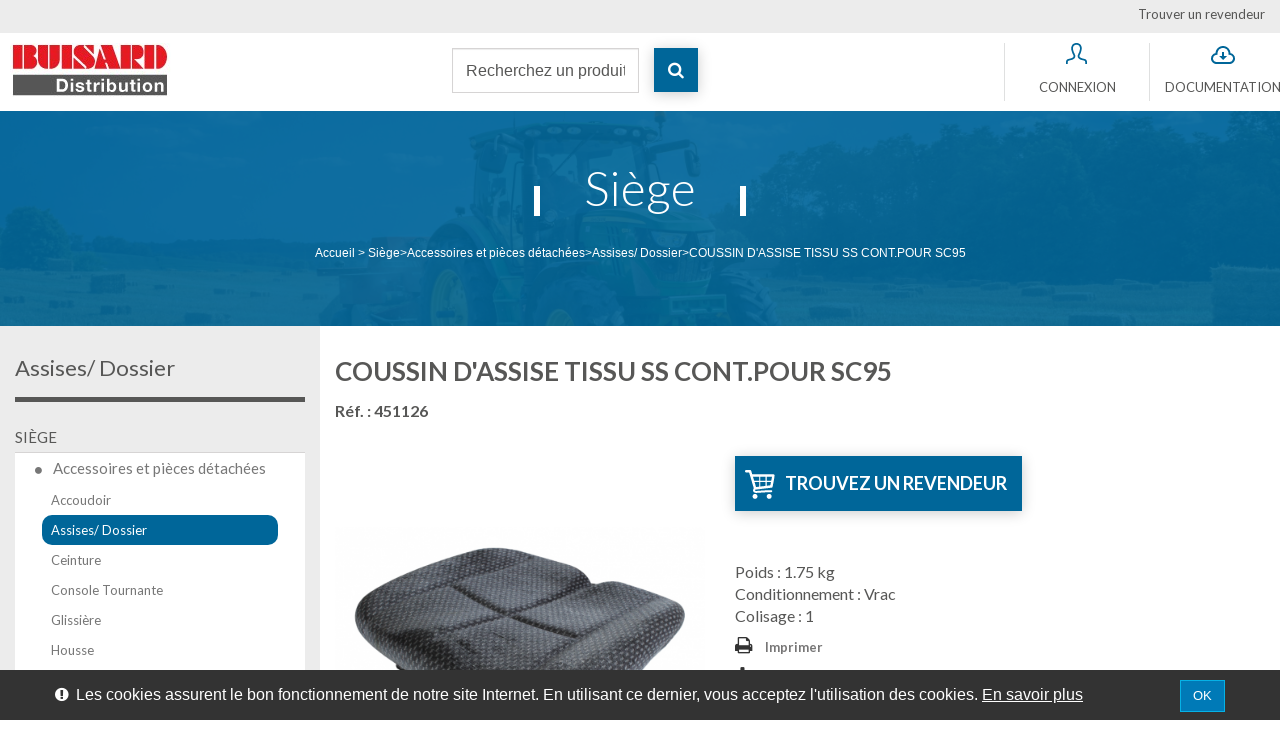

--- FILE ---
content_type: text/html; charset=utf-8
request_url: https://www.buisard-distribution.fr/assises-dossier/329-coussin-d-assise-tissu-ss-contpour-sc95-3600354511268.html
body_size: 22751
content:
<!DOCTYPE HTML> <!--[if lt IE 7]><html class="no-js lt-ie9 lt-ie8 lt-ie7" lang="fr-fr"><![endif]--> <!--[if IE 7]><html class="no-js lt-ie9 lt-ie8 ie7" lang="fr-fr"><![endif]--> <!--[if IE 8]><html class="no-js lt-ie9 ie8" lang="fr-fr"><![endif]--> <!--[if gt IE 8]><html class="no-js ie9" lang="fr-fr"><![endif]--><html lang="fr-fr"><head><meta charset="utf-8" /><title>COUSSIN D&#039;ASSISE TISSU SS CONT.POUR SC95</title><meta name="keywords" content="COUSSIN D&#039;ASSISE TISSU SS CONT.POUR SC95" /><meta name="generator" content="PrestaShop" /><meta name="robots" content="index,follow" /><meta name="viewport" content="width=device-width, minimum-scale=0.25, maximum-scale=1.6, initial-scale=1.0" /><meta name="apple-mobile-web-app-capable" content="yes" /><meta property="og:title" content="COUSSIN D&#039;ASSISE TISSU SS CONT.POUR SC95"/><meta property="og:type" content="website"/><meta property="og:url" content="https://www.buisard-distribution.fr/assises-dossier/329-coussin-d-assise-tissu-ss-contpour-sc95-3600354511268.html"/><meta property="og:site_name" content="Buisard Distribution"/><meta property="og:image" content="https://www.buisard-distribution.fr/img/buisard-logo-1470822066.jpg"/><link rel="icon" type="image/vnd.microsoft.icon" href="/img/favicon.ico?1723536734" /><link rel="shortcut icon" type="image/x-icon" href="/img/favicon.ico?1723536734" /><link rel="stylesheet" href="/themes/buisard/css/global.css?param=25" type="text/css" media="all" /><link rel="stylesheet" href="/themes/buisard/css/autoload/highdpi.css?param=25" type="text/css" media="all" /><link rel="stylesheet" href="/themes/buisard/css/autoload/responsive-tables.css?param=25" type="text/css" media="all" /><link rel="stylesheet" href="/themes/buisard/css/autoload/uniform.default.css?param=25" type="text/css" media="all" /><link rel="stylesheet" href="/themes/buisard/css/product.css?param=25" type="text/css" media="all" /><link rel="stylesheet" href="/themes/buisard/css/print.css?param=25" type="text/css" media="print" /><link rel="stylesheet" href="/js/jquery/plugins/fancybox/jquery.fancybox.css?param=25" type="text/css" media="all" /><link rel="stylesheet" href="/js/jquery/plugins/bxslider/jquery.bxslider.css?param=25" type="text/css" media="all" /><link rel="stylesheet" href="/themes/buisard/css/modules/blocklanguages/blocklanguages.css?param=25" type="text/css" media="all" /><link rel="stylesheet" href="/modules/blockcontact/blockcontact.css?param=25" type="text/css" media="all" /><link rel="stylesheet" href="/themes/buisard/css/modules/blockmyaccountfooter/blockmyaccount.css?param=25" type="text/css" media="all" /><link rel="stylesheet" href="/themes/buisard/css/modules/blocknewsletter/blocknewsletter.css?param=25" type="text/css" media="all" /><link rel="stylesheet" href="/themes/buisard/css/modules/blocktags/blocktags.css?param=25" type="text/css" media="all" /><link rel="stylesheet" href="/themes/buisard/css/modules/blockuserinfo/blockuserinfo.css?param=25" type="text/css" media="all" /><link rel="stylesheet" href="/themes/buisard/css/modules/homefeatured/homefeatured.css?param=25" type="text/css" media="all" /><link rel="stylesheet" href="/modules/themeconfigurator/css/hooks.css?param=25" type="text/css" media="all" /><link rel="stylesheet" href="/themes/buisard/css/modules/blocktopmenu/css/blocktopmenu.css?param=25" type="text/css" media="all" /><link rel="stylesheet" href="/themes/buisard/css/modules/blocktopmenu/css/superfish-modified.css?param=25" type="text/css" media="all" /><link rel="stylesheet" href="/themes/buisard/css/modules/hel_pricedisplayoption/views/css/hel_pricedisplayoption.css?param=25" type="text/css" media="all" /><link rel="stylesheet" href="/themes/buisard/css/modules/hel_b2b/views/css/hel_b2b.css?param=25" type="text/css" media="all" /><link rel="stylesheet" href="/themes/buisard/css/modules/hel_downloadpage/views/css/hel_downloadpage.css?param=25" type="text/css" media="all" /><link rel="stylesheet" href="/js/jquery/plugins/autocomplete/jquery.autocomplete.css?param=25" type="text/css" media="all" /><link rel="stylesheet" href="/themes/buisard/css/product_list.css?param=25" type="text/css" media="all" /><link rel="stylesheet" href="/themes/buisard/css/modules/hel_saisierapide/css/hel_saisierapide.css?param=25" type="text/css" media="all" /><link rel="stylesheet" href="/themes/buisard/css/modules/psblog/views/css/psblog.css?param=25" type="text/css" media="all" /><link rel="stylesheet" href="/themes/buisard/css/modules/hel_descriptioncompany/views/css/hel_descriptioncompany.css?param=25" type="text/css" media="all" /><link rel="stylesheet" href="/themes/buisard/css/modules/blockcategories/blockcategories.css?param=25" type="text/css" media="all" /><link rel="stylesheet" href="/themes/buisard/css/modules/powerfulformgenerator/views/css/contact-form-enhanced.css?param=25" type="text/css" media="all" /><link rel="stylesheet" href="/themes/buisard/css/contact-form.css?param=25" type="text/css" media="all" /><link rel="stylesheet" href="/js/jquery/ui/themes/base/jquery.ui.core.css?param=25" type="text/css" media="all" /><link rel="stylesheet" href="/js/jquery/ui/themes/base/jquery.ui.datepicker.css?param=25" type="text/css" media="all" /><link rel="stylesheet" href="/js/jquery/ui/themes/base/jquery.ui.theme.css?param=25" type="text/css" media="all" /><link rel="stylesheet" href="/modules/hel_clearcart/views/css/hel_clearcart_front.css?param=25" type="text/css" media="all" /><link rel="stylesheet" href="/themes/buisard/css/modules/hel_focuscategories/views/css/hel_focuscategories.css?param=25" type="text/css" media="all" /><link rel="stylesheet" href="/modules/cookiebanner/views/css/cookiebanner-s-1.css?param=25" type="text/css" media="all" /><link rel="stylesheet" href="/themes/buisard/css/modules/blockcontactinfos/blockcontactinfos.css?param=25" type="text/css" media="all" /><link rel="stylesheet" href="/themes/buisard/css/modules/blockfaq/views/css/blockfaq.css?param=25" type="text/css" media="all" /><link rel="stylesheet" href="/themes/buisard/css/modules/blocksearch/blocksearch.css?param=25" type="text/css" media="all" /><link rel="stylesheet" href="/themes/buisard/css/modules/hel_tinymce/views/css/specific.css?param=25" type="text/css" media="all" /><link rel="stylesheet" href="/themes/buisard/css/modules/hel_homeslider/hel_homeslider.css?param=25" type="text/css" media="all" /><link rel="stylesheet" href="/modules/fi_rma/views/css/front.css?param=25" type="text/css" media="all" /><link rel="stylesheet" href="/modules/hel_multipleordertype/views/css/front.css?param=25" type="text/css" media="all" /><link rel="stylesheet" href="/modules/buiscan/views/css/front.css?param=25" type="text/css" media="all" /><link rel="stylesheet" href="/modules/hel_productsprefer/views/css/front.css?param=25" type="text/css" media="all" /><link rel="stylesheet" href="/themes/buisard/css/modules/blockwishlist/blockwishlist.css?param=25" type="text/css" media="all" /><link rel="stylesheet" href="/modules/ambjolisearch/views/css/no-theme/jquery-ui-1.9.2.custom.css?param=25" type="text/css" media="all" /><link rel="stylesheet" href="/themes/buisard/css/category.css?param=25" type="text/css" media="all" /><link rel="stylesheet" href="/modules/ambjolisearch/views/css/jolisearch-common.css?param=25" type="text/css" media="all" /><link rel="stylesheet" href="/modules/ambjolisearch/views/css/jolisearch-finder.css?param=25" type="text/css" media="all" /><link rel="stylesheet" href="/modules/kwkboxdesign/views/css/kwkboxdesign.css?param=25" type="text/css" media="all" /><link rel="stylesheet" href="/themes/buisard/css/scenes.css?param=25" type="text/css" media="all" /><link rel="stylesheet" href="/js/jquery/ui/themes/base/jquery.ui.slider.css?param=25" type="text/css" media="all" /><link rel="stylesheet" href="/themes/buisard/css/modules/pm_advancedsearch4/views/css/pm_advancedsearch4.css?param=25" type="text/css" media="all" /><link rel="stylesheet" href="/modules/pm_advancedsearch4/views/css/pm_advancedsearch4_dynamic.css?param=25" type="text/css" media="all" /><link rel="stylesheet" href="/modules/pm_advancedsearch4/views/css/chosen/chosen.min.css?param=25" type="text/css" media="all" />   <link rel="stylesheet" href="/themes/buisard/css/modules/kwkboxdesign/kwkboxdesign.css" type="text/css" media="all"><link rel="stylesheet" href="//fonts.googleapis.com/css?family=Lato:100,300,300i,400,400i,700,700i,900|Open+Sans:300,600&amp;subset=latin,latin-ext" type="text/css" media="all" /> <!--[if IE 8]> 
<script src="https://oss.maxcdn.com/libs/html5shiv/3.7.0/html5shiv.js"></script> 
<script src="https://oss.maxcdn.com/libs/respond.js/1.3.0/respond.min.js"></script> <![endif]--></head><body id="product" class="product product-329 product-coussin-d-assise-tissu-ss-contpour-sc95 category-117 category-assises--dossier show-left-column hide-right-column lang_fr"><div id="page"><div class="header-container"> <header id="header"><div class="nav"><div class="container-fluid"><div class="row"> <nav><div id='price_display_option'> <a href="https://www.buisard-distribution.fr/magasins" class="find-dealer" title="Trouver un revendeur">Trouver un revendeur</a></div></nav></div></div></div><div><div id="display_top" class="container-fluid"><div class="row"><div id="header_logo" class="col-xs-12 col-lg-4"> <a href="https://www.buisard-distribution.fr/" title="Buisard Distribution"> <img class="logo img-responsive" src="https://www.buisard-distribution.fr/img/buisard-logo-1470822066.jpg" alt="Buisard Distribution" width="200" height="54"/> </a></div><div class="col-xs-12 col-lg-8"><div class="row"><div id="search_block_top" class="col-xs-12 col-sm-4 clearfix"><form id="searchbox" method="get" action="//www.buisard-distribution.fr/recherche" > <input type="hidden" name="controller" value="search" /> <input type="hidden" name="orderby" value="position" /> <input type="hidden" name="orderway" value="desc" /><div class="col-xs-9 col-sm-10"> <input class="search_query form-control" type="text" id="search_query_top" name="search_query" placeholder="Recherchez un produit, une référence..." value="" /></div><div id="search_block_button" class="col-xs-3 col-sm-2"> <button type="submit" name="submit_search" class="btn btn-default button-search"> <span>Rechercher</span> </button></div></form></div><div class="header_user_info block-header-top col-xs-4 col-sm-2 col-sm-offset-4"> <a href="https://www.buisard-distribution.fr/mon-compte" title="Se connecter à mon compte" class="account" rel="nofollow"><span>Connexion</span></a></div><div class="header_download_page block-header-top col-xs-4 col-sm-2"> <a href="https://www.buisard-distribution.fr/content/7-documentation" title="Voir la documentation"> <span>Documentation</span> </a></div> <div id="cookiebanner"><div class="cb-wrapper"> <span class="text-content"><span style="color: #ffffff;"><em class="icon-exclamation-sign">&nbsp;</em> Les cookies assurent le bon fonctionnement de notre site Internet. En utilisant ce dernier, vous acceptez l'utilisation des cookies.</span></span> <a class="more_link" href="/content/2-mentions-legales" title="En savoir plus" rel="nofollow"> En savoir plus </a> <a id="valid_cookie" class="btn btn-primary" href="https://www.buisard-distribution.fr/module/cookiebanner/validation" title="" rel="nofollow"> <span>OK</span> </a></div></div></div></div></div></div></div> </header></div><div class="columns-container"><div id="columns" class="container-fluid "><div id="main-banner" style="background:url(https://www.buisard-distribution.fr/themes/buisard/img/tracteur.jpg) center center no-repeat; background-size:cover;min-height:127px;"><div id="hover-banner"><h1 class="page-heading"><span> Siège </span></h1><div class="breadcrumb clearfix no-print"> <a class="home" href="https://www.buisard-distribution.fr/" title="retour &agrave; Accueil">Accueil</a> <span class="navigation-pipe">&gt;</span> <span class="navigation_page"><span itemscope itemtype="http://data-vocabulary.org/Breadcrumb"><a itemprop="url" href="https://www.buisard-distribution.fr/590-siege" title="Si&egrave;ge" ><span itemprop="title">Si&egrave;ge</span></a></span><span class="navigation-pipe">></span><span itemscope itemtype="http://data-vocabulary.org/Breadcrumb"><a itemprop="url" href="https://www.buisard-distribution.fr/115-accessoires-et-pieces-detachees" title="Accessoires et pi&egrave;ces d&eacute;tach&eacute;es" ><span itemprop="title">Accessoires et pi&egrave;ces d&eacute;tach&eacute;es</span></a></span><span class="navigation-pipe">></span><span itemscope itemtype="http://data-vocabulary.org/Breadcrumb"><a itemprop="url" href="https://www.buisard-distribution.fr/117-assises--dossier" title="Assises/ Dossier" ><span itemprop="title">Assises/ Dossier</span></a></span><span class="navigation-pipe">></span>COUSSIN D'ASSISE TISSU SS CONT.POUR SC95</span></div></div></div><div id="slider_row" class="row"></div><div class="clearfix"><div id="left_column" class="column col-xs-12 col-sm-3"><div id="categories_block_left" class="block"><h2 class="title_block"> Assises/ Dossier</h2><div class="block_content"><ul class="tree dhtml"><li > <a href="https://www.buisard-distribution.fr/590-siege" title="[base64] BUISARD Distribution propose le plus grand choix de sièges pour tracteurs et engins de toutes sortes. Que vous ayez besoin d’un siège pour un véhicule agricole, TP ou manutention, notre offre siège regroupe près de 100 références afin d’offrir également le meilleur confort et les différentes technologies&nbsp;: suspension mécanique, pneumatique, basse et ultra-basse fréquence. Nous travaillons avec nos fournisseurs SEARS et COBO &nbsp;des gammes adaptées qui permettent de couvrir tous les besoins. Le siège contribuant à la santé du dos des utilisateurs, n’hésitez pas à consulter notre service technique pour les meilleurs conseils. Nous distribuons également toutes les pièces détachées et accessoires sièges."> Siège </a><ul><li > <a href="https://www.buisard-distribution.fr/115-accessoires-et-pieces-detachees" title="[base64] La réputation de BUISARD Distribution dans le service des pièces détachées s’est construite au fur et à mesure depuis 1985. Les sièges sont une famille historique chez BUISARD et naturellement nous fournissons avec sérieux des accessoires et des pièces détachées depuis plus de 30 ans. La compétence et le conseil, vous sont proposés gratuitement, ça fait partie de la maison et de son histoire. Nos techniciens spécialisés connaissent parfaitement les sièges et ils vous recommanderont les pièces détachées adaptées, il en est e même pour les accessoires&nbsp;: ceinture de sécurité, plaque d’adaptation, housse etc…"> Accessoires et pièces détachées </a><ul><li > <a href="https://www.buisard-distribution.fr/116-accoudoir" title=""> Accoudoir </a></li><li > <a href="https://www.buisard-distribution.fr/117-assises--dossier" class="selected" title=""> Assises/ Dossier </a></li><li > <a href="https://www.buisard-distribution.fr/118-ceinture" title=""> Ceinture </a></li><li > <a href="https://www.buisard-distribution.fr/119-console-tournante" title=""> Console Tournante </a></li><li > <a href="https://www.buisard-distribution.fr/120-glissiere" title=""> Glissière </a></li><li > <a href="https://www.buisard-distribution.fr/121-housse" title=""> Housse </a></li><li > <a href="https://www.buisard-distribution.fr/123-pieces-detachees-anc-generation" title=""> Pièces détachées anc. Génération </a></li><li > <a href="https://www.buisard-distribution.fr/122-plaque-d-adaptation" title=""> Plaque d&#039;adaptation </a></li><li class="last"> <a href="https://www.buisard-distribution.fr/124-suspension" title=""> Suspension </a></li></ul></li><li > <a href="https://www.buisard-distribution.fr/103-agricole" title="[base64] Si vous recherchez un siège agricole à suspension mécanique ou pneumatique de largeur standard ou étroite, nous vous proposons le meilleur choix et de la disponibilité. Nos sièges haut de gamme de marque SEARS sont animés par une suspension pneumatique assistée par électronique de type ultra basse fréquence&nbsp;: unique sur le marché, c’est le meilleur confort disponible à ce jour. Notre gamme mécanique est solide et économique, elle est bien adaptée au remplacement du siège d’un vieux tracteur. Consultez nos documents à télécharger, ou consultez notre service technique pour des renseignements sur les cotes et les systèmes d’adaptations possibles."> Agricole </a><ul><li > <a href="https://www.buisard-distribution.fr/108-cuvette-et-assise-dossier" title=""> Cuvette et assise-dossier </a></li><li > <a href="https://www.buisard-distribution.fr/107-suspension-mecanique-etroite" title=""> Suspension mécanique étroite </a></li><li > <a href="https://www.buisard-distribution.fr/106-suspension-mecanique-standard" title=""> Suspension mécanique standard </a></li><li > <a href="https://www.buisard-distribution.fr/105-suspension-pneumatique-etroite" title=""> Suspension pneumatique étroite </a></li><li class="last"> <a href="https://www.buisard-distribution.fr/104-suspension-pneumatique-standard" title=""> Suspension pneumatique standard </a></li></ul></li><li > <a href="https://www.buisard-distribution.fr/109-manutention" title="[base64] Les opérateurs de manutention passent beaucoup de temps sur leur siège et il n’est pas anormal d’être obligé de le remplacer au bout de quelques années. BUISARD Distribution vous propose une gamme spécialisée et adaptée aux différentes marques de chariots élévateurs. Téléchargez, consultez notre catalogue siège, vous y trouverez tous les détails concernant cette gamme spécialisée. Nous vous proposons aussi toute une offre de pièces détachées si vous devez effectuer des réparations."> Manutention </a><ul><li > <a href="https://www.buisard-distribution.fr/110-suspension-integree" title=""> Suspension intégrée </a></li><li class="last"> <a href="https://www.buisard-distribution.fr/111-suspension-parallelogramme" title=""> Suspension parallèlogramme </a></li></ul></li><li class="last"> <a href="https://www.buisard-distribution.fr/112-tp" title="[base64] BUISARD Distribution propose des sièges pour les différentes machines de travaux publics depuis plus de 30 ans. Il est donc normal que notre gamme soit une des références du marché de la deuxième monte. Quel que soit le type de machine nous avons forcément un siège adapté à votre besoin, Votre machine retrouvera une seconde jeunesse et votre opérateur le sourire. Consultez notre service technique et nos catalogues si vous recherchez des pièces détachées que ce soit pour un siège mécanique ou pneumatique."> TP </a><ul><li > <a href="https://www.buisard-distribution.fr/114-suspension-mecanique" title=""> Suspension mécanique </a></li><li class="last"> <a href="https://www.buisard-distribution.fr/113-suspension-pneumatique" title=""> Suspension pneumatique </a></li></ul></li></ul></li><li > <a href="https://www.buisard-distribution.fr/594-signalisation-et-electricite" title="[base64] Il n’est pas possible de s’improviser spécialiste du jour au lendemain. Signalisation et électricité, est une famille historique de BUISARD Distribution . La qualité fait partie de l’ADN BUISARD , tous nos produits sont sélectionnés pour leur qualité et leur durabilité. Notre gamme de câbles électriques est produite par une société française et ce n’est pas plus cher qu’un produit importé ! Notre offre respecte les normes et nous vous proposons constamment des nouveautés. Par exemple&nbsp;: BUISARD Distribution propose la gamme de produits LED la plus complète du marché&nbsp;! Nous avons également toute une gamme de produits maison qui vous simplifie la vie&nbsp;: faisceaux spécialisés, support etc.."> Signalisation et éclairage véhicule </a><ul><li > <a href="https://www.buisard-distribution.fr/407-ruban-adhesif" title="[base64] Que ce soit pour remplacer un feu d’origine ou pour proposer de nouveaux phares de travail à LED,&nbsp; BUISARD Distribution est le meilleur partenaire pour les produits de signalisation. Nos stocks et notre logistique vous apportent le meilleur service en 24h sur toute la France. BUISARD c’est un choix très large parmi les plus grandes marques que ce soit en pièces rigoureusement identiques à l’origine ou en adaptables."> Eclairage </a><ul><li > <a href="https://www.buisard-distribution.fr/412-accessoires-et-pieces-detachees" title=""> Accessoires et pièces détachées </a></li><li > <a href="https://www.buisard-distribution.fr/408-interieur-de-cabine" title=""> Intérieur de cabine </a></li><li class="last"> <a href="https://www.buisard-distribution.fr/409-phare-de-travail" title=""> Phare de travail </a></li></ul></li><li > <a href="https://www.buisard-distribution.fr/413-ampoule" title=""> Ampoule </a><ul><li > <a href="https://www.buisard-distribution.fr/414-12-v" title=""> 12 Volts </a></li><li > <a href="https://www.buisard-distribution.fr/415-24-v" title=""> 24 Volts </a></li><li class="last"> <a href="https://www.buisard-distribution.fr/420-coffret" title=""> Coffret </a></li></ul></li><li class="last"> <a href="https://www.buisard-distribution.fr/377-signalisation" title="[base64] Que ce soit pour remplacer un feu d’origine ou pour proposer de nouveaux phares de travail à LED, &nbsp; BUISARD Distribution est le meilleur partenaire pour les produits de signalisation. Nos stocks et notre logistique vous apportent le meilleur service en 24h sur toute la France. BUISARD c’est un choix très large parmi les plus grandes marques, que ce soit en pièces rigoureusement identiques à l’origine ou en adaptables."> Signalisation </a><ul><li > <a href="https://www.buisard-distribution.fr/406-accessoires-et-pieces-detachees" title=""> Accessoires et pièces détachées </a></li><li > <a href="https://www.buisard-distribution.fr/378-alarme-de-recul-avertisseur" title=""> Alarme de recul, avertisseur </a></li><li > <a href="https://www.buisard-distribution.fr/379-feux-a-eclats" title=""> Feux à éclats/Feux de pénétration </a></li><li > <a href="https://www.buisard-distribution.fr/387-feux-de-gabarit" title=""> Feux de gabarit </a></li><li > <a href="https://www.buisard-distribution.fr/388-feux-de-plaque" title=""> Feux de plaque </a></li><li > <a href="https://www.buisard-distribution.fr/389-gyrophare---feu-tournant" title=""> Gyrophare / feu tournant </a><ul><li > <a href="https://www.buisard-distribution.fr/390-embase-magnetique" title=""> Embase magnétique </a></li><li > <a href="https://www.buisard-distribution.fr/391-embase-plate" title=""> Embase plate </a></li><li > <a href="https://www.buisard-distribution.fr/392-tige-fixe" title=""> Tige fixe </a></li><li > <a href="https://www.buisard-distribution.fr/393-tige-flexible" title=""> Tige flexible </a></li><li class="last"> <a href="https://www.buisard-distribution.fr/1505-support-gyrophare" title=""> Support gyrophare </a></li></ul></li><li > <a href="https://www.buisard-distribution.fr/395-reflechissant" title=""> Réfléchissant </a><ul><li > <a href="https://www.buisard-distribution.fr/396-bande-panneau-reflechissant" title=""> Bande/panneau réfléchissant </a></li><li > <a href="https://www.buisard-distribution.fr/397-catadioptre" title=""> Catadioptre </a></li><li class="last"> <a href="https://www.buisard-distribution.fr/398-disque-limitation-vitesse" title=""> Disque limitation vitesse </a></li></ul></li><li > <a href="https://www.buisard-distribution.fr/383-signalisation-arriere" title=""> Signalisation arrière </a><ul><li > <a href="https://www.buisard-distribution.fr/384-feux-arriere" title=""> Feux arrière </a></li><li > <a href="https://www.buisard-distribution.fr/385-kit-de-signalisation-arriere" title=""> Kit de signalisation arrière </a></li><li class="last"> <a href="https://www.buisard-distribution.fr/386-rampe-arriere" title=""> Rampe arrière </a></li></ul></li><li > <a href="https://www.buisard-distribution.fr/380-signalisation-avant" title=""> Signalisation avant </a><ul><li > <a href="https://www.buisard-distribution.fr/381-feux-de-signalisation" title=""> Feux de signalisation </a></li><li class="last"> <a href="https://www.buisard-distribution.fr/382-phare-de-route" title=""> Phare de route </a></li></ul></li><li > <a href="https://www.buisard-distribution.fr/400-signalisation-convoi" title=""> Signalisation convoi </a><ul><li > <a href="https://www.buisard-distribution.fr/402-bache" title=""> Bâche </a></li><li class="last"> <a href="https://www.buisard-distribution.fr/401-panneau" title=""> Panneau </a></li></ul></li><li > <a href="https://www.buisard-distribution.fr/405-signalisation-de-route" title=""> Signalisation de route </a></li><li class="last"> <a href="https://www.buisard-distribution.fr/403-signalisation-de-toit" title=""> Signalisation de toit </a><ul><li > <a href="https://www.buisard-distribution.fr/477-rampe-de-toit" title=""> Rampe de toit </a></li><li class="last"> <a href="https://www.buisard-distribution.fr/404-flash" title=""> Tri-flash </a></li></ul></li></ul></li></ul></li><li > <a href="https://www.buisard-distribution.fr/1638-electricite-vehicule" title=""> Electricité véhicule </a><ul><li > <a href="https://www.buisard-distribution.fr/1639-composant-electrique" title=""> Composant électrique </a><ul><li > <a href="https://www.buisard-distribution.fr/1678-piles" title=""> Piles </a></li><li > <a href="https://www.buisard-distribution.fr/1679-accessoires-et-pieces-detachees" title=""> Accessoires et pièces détachées </a></li><li > <a href="https://www.buisard-distribution.fr/1640-allume-cigare" title=""> Allume-cigare </a></li><li > <a href="https://www.buisard-distribution.fr/1641-24-v" title=""> Barette de connexion </a></li><li > <a href="https://www.buisard-distribution.fr/1642-cable-electrique" title=""> Câble électrique </a><ul><li > <a href="https://www.buisard-distribution.fr/1643-monoconducteur" title=""> Monoconducteur </a></li><li > <a href="https://www.buisard-distribution.fr/1644-multi-conducteur" title=""> Multi-conducteur </a></li><li class="last"> <a href="https://www.buisard-distribution.fr/1645-accessoires" title=""> Accessoires </a></li></ul></li><li > <a href="https://www.buisard-distribution.fr/1646-coffret" title=""> Centrale clignotante </a></li><li > <a href="https://www.buisard-distribution.fr/1647-connecteur" title=""> Connecteur </a><ul><li > <a href="https://www.buisard-distribution.fr/1648-deutsch" title=""> Deutsch </a></li><li class="last"> <a href="https://www.buisard-distribution.fr/1649-standard-et-superseal" title=""> Standard et Superseal </a></li></ul></li><li > <a href="https://www.buisard-distribution.fr/1650-convertisseur-et-testeur" title=""> Convertisseur et testeur </a></li><li > <a href="https://www.buisard-distribution.fr/1651-commodo" title=""> Commodo </a></li><li > <a href="https://www.buisard-distribution.fr/1652-cosse" title=""> Cosse </a><ul><li > <a href="https://www.buisard-distribution.fr/1653-a-sertir" title=""> A sertir </a></li><li class="last"> <a href="https://www.buisard-distribution.fr/1655-thermoretractable-et-thermosoudable" title=""> Thermorétractable et thermosoudable </a></li></ul></li><li > <a href="https://www.buisard-distribution.fr/1656-fusible---porte-fusible" title=""> Fusible / Porte fusible </a><ul><li > <a href="https://www.buisard-distribution.fr/1657-fusible" title=""> Fusible </a></li><li > <a href="https://www.buisard-distribution.fr/1658-porte-fusible" title=""> Porte fusible </a></li><li class="last"> <a href="https://www.buisard-distribution.fr/1659-disjoncteur" title=""> Disjoncteur </a></li></ul></li><li > <a href="https://www.buisard-distribution.fr/1660-gaine" title=""> Gaine </a></li><li > <a href="https://www.buisard-distribution.fr/1661-interrupteur" title=""> Interrupteur </a><ul><li > <a href="https://www.buisard-distribution.fr/1662-a-bascule" title=""> A bascule </a></li><li > <a href="https://www.buisard-distribution.fr/1663-a-levier" title=""> A levier </a></li><li > <a href="https://www.buisard-distribution.fr/1664-a-poussoir" title=""> A poussoir </a></li><li > <a href="https://www.buisard-distribution.fr/1665-a-tirette" title=""> A tirette </a></li><li > <a href="https://www.buisard-distribution.fr/1666-rotatif" title=""> Rotatif </a></li><li > <a href="https://www.buisard-distribution.fr/1667-contacteur-de-frein-a-main" title=""> Contacteur de frein à main </a></li><li class="last"> <a href="https://www.buisard-distribution.fr/1668-support-et-capuchon" title=""> Support et capuchon </a></li></ul></li><li > <a href="https://www.buisard-distribution.fr/1669-prise---fiche---rallonge" title=""> Prise / Fiche / Rallonge </a><ul><li > <a href="https://www.buisard-distribution.fr/1670-prise-male" title=""> Prise mâle </a></li><li > <a href="https://www.buisard-distribution.fr/1671-prise-femelle" title=""> Prise femelle </a></li><li > <a href="https://www.buisard-distribution.fr/1672-embout-non-pre-serti" title=""> Adaptateur </a></li><li > <a href="https://www.buisard-distribution.fr/1673-support-prise" title=""> Support prise </a></li><li > <a href="https://www.buisard-distribution.fr/1674-rallonge-et-faisceau" title=""> Rallonge et faisceau </a></li><li class="last"> <a href="https://www.buisard-distribution.fr/1675-reducteur-de-tension" title=""> Réducteur de tension </a></li></ul></li><li > <a href="https://www.buisard-distribution.fr/1676-relais" title=""> Relais </a></li><li class="last"> <a href="https://www.buisard-distribution.fr/1677-voyants-lumineux" title=""> Voyants lumineux </a></li></ul></li><li class="last"> <a href="https://www.buisard-distribution.fr/1680-demarrage" title=""> Démarrage </a><ul><li > <a href="https://www.buisard-distribution.fr/1681-cables-de-demarrage" title=""> Câbles de démarrage </a><ul><li > <a href="https://www.buisard-distribution.fr/1682-pince" title=""> Pince </a></li><li > <a href="https://www.buisard-distribution.fr/1683-cable" title=""> Câble </a></li><li class="last"> <a href="https://www.buisard-distribution.fr/1684-jeu-de-cables" title=""> Jeu de câbles </a></li></ul></li><li > <a href="https://www.buisard-distribution.fr/1685-commutateur-de-demarrage" title=""> Commutateur de démarrage </a></li><li > <a href="https://www.buisard-distribution.fr/1686-cosse-de-batteries-et-tresse" title=""> Cosse de batteries et tresse </a><ul><li > <a href="https://www.buisard-distribution.fr/1687-cosse-a-sertir" title=""> Cosse à sertir </a></li><li > <a href="https://www.buisard-distribution.fr/1688-cosse-a-souder" title=""> Cosse à souder </a></li><li > <a href="https://www.buisard-distribution.fr/1689-collier-a-barette" title=""> Collier à barette </a></li><li > <a href="https://www.buisard-distribution.fr/1690-collier-simple-serrage" title=""> Collier simple serrage </a></li><li > <a href="https://www.buisard-distribution.fr/1691-collier-double-serrage" title=""> Collier double serrage </a></li><li > <a href="https://www.buisard-distribution.fr/1692-embout-non-pre-serti" title=""> Adaptateur </a></li><li > <a href="https://www.buisard-distribution.fr/1693-tresse" title=""> Tresse </a></li><li class="last"> <a href="https://www.buisard-distribution.fr/1694-manchon" title=""> Manchon </a></li></ul></li><li > <a href="https://www.buisard-distribution.fr/1695-coupe-batterie" title=""> Coupe-batterie </a></li><li > <a href="https://www.buisard-distribution.fr/1696-chargeur-booster" title=""> Chargeur booster </a></li><li class="last"> <a href="https://www.buisard-distribution.fr/1697-accessoires-et-pieces-detachees" title=""> Accessoires et pièces détachées </a></li></ul></li></ul></li><li > <a href="https://www.buisard-distribution.fr/591-environnement-cabine" title=""> Environnement cabine </a><ul><li > <a href="https://www.buisard-distribution.fr/125-accessoires-cabine" title=""> Accessoires cabine </a><ul><li > <a href="https://www.buisard-distribution.fr/160-accessoires-et-pieces-detachees" title=""> Accessoires et pièces détachées </a></li><li > <a href="https://www.buisard-distribution.fr/127-accessoires-portes-et-vitres" title=""> Accessoires portes et vitres </a><ul><li > <a href="https://www.buisard-distribution.fr/128-blocage" title=""> Blocage </a></li><li > <a href="https://www.buisard-distribution.fr/129-bouton" title=""> Bouton </a></li><li > <a href="https://www.buisard-distribution.fr/130-butoir-de-porte" title=""> Butoir de porte </a></li><li > <a href="https://www.buisard-distribution.fr/141-divers" title=""> Divers </a></li><li > <a href="https://www.buisard-distribution.fr/131-essuie-glace" title=""> Essuie-glace </a></li><li > <a href="https://www.buisard-distribution.fr/132-lave-glace" title=""> Lave-glace </a></li><li > <a href="https://www.buisard-distribution.fr/133-soleil" title=""> Pare-soleil </a></li><li > <a href="https://www.buisard-distribution.fr/134-plexiglass" title=""> Plexiglass </a></li><li > <a href="https://www.buisard-distribution.fr/135-poignee-de-blocage" title=""> Poignée de blocage </a></li><li > <a href="https://www.buisard-distribution.fr/136-poignee-de-serrures" title=""> Poignée de serrures </a></li><li > <a href="https://www.buisard-distribution.fr/137-polycarbonate" title=""> Polycarbonate </a></li><li > <a href="https://www.buisard-distribution.fr/138-profil-caoutchouc" title=""> Profil caoutchouc </a></li><li > <a href="https://www.buisard-distribution.fr/139-serrure" title=""> Serrure </a></li><li class="last"> <a href="https://www.buisard-distribution.fr/140-verin-a-gaz" title=""> Vérin à gaz </a></li></ul></li><li > <a href="https://www.buisard-distribution.fr/142-attache-capot" title=""> Attache capot </a></li><li > <a href="https://www.buisard-distribution.fr/143-boule-de-volant" title=""> Boule de volant </a></li><li > <a href="https://www.buisard-distribution.fr/144-chauffage--ventilation" title=""> Chauffage /ventilation </a><ul><li class="last"> <a href="https://www.buisard-distribution.fr/146-eau" title=""> Eau </a></li></ul></li><li > <a href="https://www.buisard-distribution.fr/148-coffre-et-rangement" title=""> Coffre et rangement </a><ul><li > <a href="https://www.buisard-distribution.fr/149-boite-a-outils-et-malette" title=""> Boîte à outils et malette </a></li><li class="last"> <a href="https://www.buisard-distribution.fr/150-document" title=""> Porte-document </a></li></ul></li><li > <a href="https://www.buisard-distribution.fr/152-garnissage-interieur" title=""> Garnissage intérieur </a><ul><li > <a href="https://www.buisard-distribution.fr/153-element-garnissage--insonorisation" title=""> Elément garnissage/ insonorisation </a></li><li class="last"> <a href="https://www.buisard-distribution.fr/154-tapis-de-sol" title=""> Tapis de sol </a></li></ul></li><li > <a href="https://www.buisard-distribution.fr/126-support-et-fixation-ram" title=""> Fixation et support RAM </a><ul><li > <a href="https://www.buisard-distribution.fr/1569-base-de-fixation" title=""> Base de fixation </a></li><li > <a href="https://www.buisard-distribution.fr/1570-bras-de-fixation" title=""> Bras de fixation </a></li><li > <a href="https://www.buisard-distribution.fr/1571-support-de-terminaux" title=""> Support de terminaux </a></li><li class="last"> <a href="https://www.buisard-distribution.fr/1572-complet" title=""> Complet </a></li></ul></li><li > <a href="https://www.buisard-distribution.fr/155-retroviseurs" title=""> Rétroviseurs </a><ul><li > <a href="https://www.buisard-distribution.fr/157-boitier" title=""> Boîtier </a></li><li > <a href="https://www.buisard-distribution.fr/158-bras" title=""> Bras </a></li><li class="last"> <a href="https://www.buisard-distribution.fr/156-complet" title=""> Complet </a></li></ul></li><li > <a href="https://www.buisard-distribution.fr/159-silent-bloc" title=""> Silent bloc </a></li><li class="last"> <a href="https://www.buisard-distribution.fr/1506-climatisation-cabine" title=""> Climatisation cabine </a></li></ul></li><li > <a href="https://www.buisard-distribution.fr/161-camera" title=""> Caméra </a><ul><li > <a href="https://www.buisard-distribution.fr/163-accessoires-et-pieces-detachees" title=""> Accessoires et pièces détachées </a></li><li class="last"> <a href="https://www.buisard-distribution.fr/162-kit-camera-et-camera" title=""> Kit caméra et caméra </a></li></ul></li><li class="last"> <a href="https://www.buisard-distribution.fr/1177-autoradio" title=""> Autoradio </a><ul><li > <a href="https://www.buisard-distribution.fr/1178-autoradio" title=""> Autoradio </a></li><li > <a href="https://www.buisard-distribution.fr/1179-haut-parleurs" title=""> Haut parleurs </a></li><li class="last"> <a href="https://www.buisard-distribution.fr/1367-accessoires-et-pieces-detachees" title=""> Accessoires et pièces détachées </a></li></ul></li></ul></li><li > <a href="https://www.buisard-distribution.fr/588-agriculture-de-precision" title=""> Electronique embarquée et guidage </a><ul><li > <a href="https://www.buisard-distribution.fr/3-systeme-guidage-isobus" title=""> Système de guidage et Isobus </a><ul><li > <a href="https://www.buisard-distribution.fr/10-faisceau-et-prise-isobus" title=""> Faisceau et prise ISOBUS </a></li><li > <a href="https://www.buisard-distribution.fr/12-accessoires-et-pieces-detachees" title=""> Accessoires et pièces détachées </a><ul><li > <a href="https://www.buisard-distribution.fr/17-antenne" title=""> Antenne </a></li><li > <a href="https://www.buisard-distribution.fr/15-autoguidage" title=""> Autoguidage </a></li><li > <a href="https://www.buisard-distribution.fr/13-console" title=""> Console </a></li><li > <a href="https://www.buisard-distribution.fr/16-coupure-de-troncons" title=""> Coupure de tronçons </a></li><li > <a href="https://www.buisard-distribution.fr/18-divers" title=""> Divers </a></li><li class="last"> <a href="https://www.buisard-distribution.fr/14-calculateur-ecu" title=""> Calculateur ECU </a></li></ul></li><li > <a href="https://www.buisard-distribution.fr/8-antenne" title=""> Antenne </a></li><li > <a href="https://www.buisard-distribution.fr/6-autoguidage" title=""> Autoguidage </a></li><li > <a href="https://www.buisard-distribution.fr/4-console" title=""> Console </a></li><li > <a href="https://www.buisard-distribution.fr/7-coupure-de-troncons" title=""> Coupure de tronçons </a></li><li > <a href="https://www.buisard-distribution.fr/9-logiciel" title=""> Logiciel </a></li><li > <a href="https://www.buisard-distribution.fr/5-calculateur-ecu" title=""> Calculateur ECU </a></li><li class="last"> <a href="https://www.buisard-distribution.fr/964-modem-rtk" title=""> Modem RTK </a><ul><li class="last"> <a href="https://www.buisard-distribution.fr/965-gsm" title=""> GSM </a></li></ul></li></ul></li><li > <a href="https://www.buisard-distribution.fr/1126-dpae" title=""> DPAE </a><ul><li > <a href="https://www.buisard-distribution.fr/1127-accessoires-et-pieces-detachees" title=""> Accessoires et pièces détachées </a></li><li class="last"> <a href="https://www.buisard-distribution.fr/1144-station-de-reference" title=""> Régulation électronique (DPAE) </a></li></ul></li><li > <a href="https://www.buisard-distribution.fr/1371-compteur" title=""> Compteur </a><ul><li > <a href="https://www.buisard-distribution.fr/1372-distance" title=""> Distance </a></li><li > <a href="https://www.buisard-distribution.fr/1457-multifonction" title=""> Multifonction </a></li><li > <a href="https://www.buisard-distribution.fr/1459-accessoires-et-pieces-detachees" title=""> Accessoires et pièces détachées </a></li><li > <a href="https://www.buisard-distribution.fr/1553-entrainement-mecanique" title=""> Horaire </a></li><li class="last"> <a href="https://www.buisard-distribution.fr/1554-entrainement-thermique" title=""> Unité </a></li></ul></li><li class="last"> <a href="https://www.buisard-distribution.fr/19-pesage" title=""> Pesage </a><ul><li > <a href="https://www.buisard-distribution.fr/21-accessoires-et-pieces-detachees" title=""> Accessoires et pièces détachées </a></li><li class="last"> <a href="https://www.buisard-distribution.fr/20-kit-de-pesee" title=""> Kit de pesée </a></li></ul></li></ul></li><li > <a href="https://www.buisard-distribution.fr/593-pulverisation" title=""> Pulvérisation </a><ul><li > <a href="https://www.buisard-distribution.fr/258-circuit-hydraulique" title=""> Circuit hydraulique </a><ul><li > <a href="https://www.buisard-distribution.fr/328-accessoires-et-pieces-detachees" title=""> Accessoires et pièces détachées </a><ul><li > <a href="https://www.buisard-distribution.fr/331-enrouleur-de-tuyau" title=""> Enrouleur de Tuyau </a></li><li > <a href="https://www.buisard-distribution.fr/329-filtre" title=""> Filtre </a></li><li > <a href="https://www.buisard-distribution.fr/330-raccord-en-polypropylene" title=""> Raccord en polypropylène </a></li><li > <a href="https://www.buisard-distribution.fr/334-vanne-a-bille-electrique" title=""> Vanne à bille électrique </a></li><li > <a href="https://www.buisard-distribution.fr/333-vanne-a-bille-manuelle" title=""> Vanne à bille manuelle </a></li><li class="last"> <a href="https://www.buisard-distribution.fr/332-vanne-guillotine-et-deviatrice" title=""> Vanne guillotine et déviatrice </a></li></ul></li><li > <a href="https://www.buisard-distribution.fr/313-enrouleur-de-tuyau" title=""> Enrouleur de Tuyau </a></li><li > <a href="https://www.buisard-distribution.fr/259-filtre" title=""> Filtre </a><ul><li > <a href="https://www.buisard-distribution.fr/263-crepine-filtrante" title=""> Crépine filtrante </a></li><li > <a href="https://www.buisard-distribution.fr/262-filtre-de-buses" title=""> Filtre de buses </a></li><li > <a href="https://www.buisard-distribution.fr/260-filtre-de-distribution" title=""> Filtre de distribution </a></li><li class="last"> <a href="https://www.buisard-distribution.fr/261-filtre-daspiration" title=""> Filtre d’aspiration </a></li></ul></li><li > <a href="https://www.buisard-distribution.fr/294-raccord-a-came" title=""> Raccord à câme </a><ul><li > <a href="https://www.buisard-distribution.fr/297-accessoires" title=""> Accessoires </a></li><li > <a href="https://www.buisard-distribution.fr/295-femelle" title=""> Femelle </a></li><li class="last"> <a href="https://www.buisard-distribution.fr/296-male" title=""> Male </a></li></ul></li><li > <a href="https://www.buisard-distribution.fr/264-raccord-en-laiton" title=""> Raccord en laiton </a><ul><li > <a href="https://www.buisard-distribution.fr/265-bouchon" title=""> Bouchon </a></li><li > <a href="https://www.buisard-distribution.fr/266-embout-din-serie-l-cone-24" title=""> Ecrou </a></li><li > <a href="https://www.buisard-distribution.fr/267-mamelon" title=""> Mamelon </a></li><li > <a href="https://www.buisard-distribution.fr/268-raccord-coude" title=""> Raccord coudé </a></li><li > <a href="https://www.buisard-distribution.fr/269-raccord-droit" title=""> Raccord droit </a></li><li > <a href="https://www.buisard-distribution.fr/270-raccord-en-y" title=""> Raccord en Y </a></li><li > <a href="https://www.buisard-distribution.fr/271-raccord-tournant" title=""> Raccord tournant </a></li><li > <a href="https://www.buisard-distribution.fr/272-reduction" title=""> Réduction </a></li><li > <a href="https://www.buisard-distribution.fr/1148-manchon" title=""> Manchon </a></li><li > <a href="https://www.buisard-distribution.fr/1535-raccord-4-voies" title=""> Raccord 4 voies </a></li><li class="last"> <a href="https://www.buisard-distribution.fr/1536-raccord-en-t" title=""> Raccord en T </a></li></ul></li><li > <a href="https://www.buisard-distribution.fr/273-raccord-en-polypropylene" title=""> Raccord en polypropylène </a><ul><li > <a href="https://www.buisard-distribution.fr/274-bouchon" title=""> Bouchon </a></li><li > <a href="https://www.buisard-distribution.fr/275-ecrou-pour-raccord" title=""> Ecrou pour raccord </a></li><li > <a href="https://www.buisard-distribution.fr/276-mamelon" title=""> Mamelon </a></li><li > <a href="https://www.buisard-distribution.fr/277-manchon" title=""> Manchon </a></li><li > <a href="https://www.buisard-distribution.fr/278-passe-cloison" title=""> Passe-cloison </a></li><li > <a href="https://www.buisard-distribution.fr/280-raccord-coude" title=""> Raccord coudé </a></li><li > <a href="https://www.buisard-distribution.fr/281-raccord-droit" title=""> Raccord droit </a></li><li > <a href="https://www.buisard-distribution.fr/282-raccord-en-t" title=""> Raccord en T </a></li><li > <a href="https://www.buisard-distribution.fr/283-raccord-venturi" title=""> Raccord venturi </a></li><li > <a href="https://www.buisard-distribution.fr/284-raccord-y-et-collecteur" title=""> Raccord Y et collecteur </a></li><li class="last"> <a href="https://www.buisard-distribution.fr/285-reduct" title=""> Réduction </a></li></ul></li><li > <a href="https://www.buisard-distribution.fr/298-raccord-fork" title=""> Raccord Fork </a><ul><li > <a href="https://www.buisard-distribution.fr/476-embout-non-pre-serti" title=""> Adaptateur </a></li><li > <a href="https://www.buisard-distribution.fr/305-antigoutte" title=""> Antigoutte </a></li><li > <a href="https://www.buisard-distribution.fr/299-bouchon" title=""> Bouchon </a></li><li > <a href="https://www.buisard-distribution.fr/306-corps-et-collecteur" title=""> Corps et collecteur </a></li><li > <a href="https://www.buisard-distribution.fr/300-fourchette" title=""> Fourchette </a></li><li > <a href="https://www.buisard-distribution.fr/475-manchons" title=""> Manchons </a></li><li > <a href="https://www.buisard-distribution.fr/301-raccord-coude" title=""> Raccord coudé </a></li><li > <a href="https://www.buisard-distribution.fr/302-raccord-droit" title=""> Raccord droit </a></li><li > <a href="https://www.buisard-distribution.fr/303-raccord-t" title=""> Raccord T </a></li><li class="last"> <a href="https://www.buisard-distribution.fr/304-reduction" title=""> Réduction </a></li></ul></li><li > <a href="https://www.buisard-distribution.fr/321-raccord-pompier" title=""> Raccord pompier </a><ul><li > <a href="https://www.buisard-distribution.fr/327-accessoires" title=""> Accessoires </a></li><li > <a href="https://www.buisard-distribution.fr/322-bouchon" title=""> Bouchon </a></li><li > <a href="https://www.buisard-distribution.fr/323-cannele" title=""> Cannelé </a></li><li > <a href="https://www.buisard-distribution.fr/324-femelle" title=""> Femelle </a></li><li > <a href="https://www.buisard-distribution.fr/325-male" title=""> Male </a></li><li class="last"> <a href="https://www.buisard-distribution.fr/326-reduction" title=""> Réduction </a></li></ul></li><li > <a href="https://www.buisard-distribution.fr/286-raccord-rapide" title=""> Raccord rapide </a><ul><li > <a href="https://www.buisard-distribution.fr/287-bouchon" title=""> Bouchon </a></li><li > <a href="https://www.buisard-distribution.fr/288-douille-de-jonction" title=""> Douille de jonction </a></li><li > <a href="https://www.buisard-distribution.fr/290-passe-cloison" title=""> Passe-cloison </a></li><li > <a href="https://www.buisard-distribution.fr/289-raccord-coude" title=""> Raccord coudé </a></li><li > <a href="https://www.buisard-distribution.fr/291-raccord-en-t" title=""> Raccord en T </a></li><li > <a href="https://www.buisard-distribution.fr/292-raccord-en-y" title=""> Raccord en Y </a></li><li > <a href="https://www.buisard-distribution.fr/293-embout-din-serie-s-cone-24" title=""> Union </a></li><li class="last"> <a href="https://www.buisard-distribution.fr/1440-reduction" title=""> Réduction </a></li></ul></li><li > <a href="https://www.buisard-distribution.fr/307-tuyau-tube-et-collier" title=""> Tuyau, tube et collier </a><ul><li > <a href="https://www.buisard-distribution.fr/308-collier" title=""> Collier </a></li><li > <a href="https://www.buisard-distribution.fr/311-gaine-de-ventilation" title=""> Gaine de ventilation </a></li><li > <a href="https://www.buisard-distribution.fr/309-tube-inox-et-accessoires" title=""> Tube inox et accessoires </a></li><li > <a href="https://www.buisard-distribution.fr/312-tuyau-polyethylene" title=""> Tuyau polyéthylène </a></li><li class="last"> <a href="https://www.buisard-distribution.fr/310-tuyau-souple" title=""> Tuyau souple </a></li></ul></li><li > <a href="https://www.buisard-distribution.fr/320-vanne-a-bille-electrique" title=""> Vanne à bille électrique </a></li><li > <a href="https://www.buisard-distribution.fr/315-vanne-a-bille-manuelle" title=""> Vanne à bille manuelle </a><ul><li > <a href="https://www.buisard-distribution.fr/316-vanne-a-bille-acier" title=""> Vanne à bille acier </a></li><li > <a href="https://www.buisard-distribution.fr/319-vanne-a-bille-avec-tirant-inox" title=""> Vanne à bille avec tirant inox </a></li><li > <a href="https://www.buisard-distribution.fr/318-vanne-a-bille-avec-tirant-polypropylene" title=""> Vanne à bille avec tirant polypropylène </a></li><li class="last"> <a href="https://www.buisard-distribution.fr/317-vanne-a-bille-polypropylene" title=""> Vanne à bille polypropylène </a></li></ul></li><li > <a href="https://www.buisard-distribution.fr/314-vanne-guillotine-et-deviatrice" title=""> Vanne guillotine et déviatrice </a></li><li class="last"> <a href="https://www.buisard-distribution.fr/1110-raccord-banjo" title=""> Raccord Banjo </a><ul><li > <a href="https://www.buisard-distribution.fr/1113-raccord-en-t" title=""> Raccord en T </a></li><li > <a href="https://www.buisard-distribution.fr/1111-passe-cloison" title=""> Passe-cloison </a></li><li class="last"> <a href="https://www.buisard-distribution.fr/1112-raccord-droit" title=""> Raccord droit </a></li></ul></li></ul></li><li > <a href="https://www.buisard-distribution.fr/196-distribution-pulverisation" title=""> Distribution pulvérisation </a><ul><li > <a href="https://www.buisard-distribution.fr/197-boitier-de-commande-electrique" title=""> Boîtier de commande électrique </a><ul><li > <a href="https://www.buisard-distribution.fr/201-accessoires-et-pieces-detachees" title=""> Accessoires et pièces détachées </a></li><li > <a href="https://www.buisard-distribution.fr/198-boitier-avec-manometre" title=""> Boîtier avec manomètre </a></li><li > <a href="https://www.buisard-distribution.fr/199-boitier-sans-manometre" title=""> Boîtier sans manomètre </a></li><li class="last"> <a href="https://www.buisard-distribution.fr/200-faisceau-electrique" title=""> Faisceau électrique </a></li></ul></li><li > <a href="https://www.buisard-distribution.fr/206-groupe-de-distribution" title=""> Groupe de distribution </a><ul><li > <a href="https://www.buisard-distribution.fr/211-accessoires-et-pieces-detachees" title=""> Accessoires et pièces détachées </a></li><li > <a href="https://www.buisard-distribution.fr/207-groupe-electrique-a-20-bars" title=""> Groupe électrique &lt; à 20 bars </a></li><li > <a href="https://www.buisard-distribution.fr/208-groupe-electrique-a-20-bars" title=""> Groupe électrique &gt; à 20 bars </a></li><li > <a href="https://www.buisard-distribution.fr/209-groupe-manuel-20-bars" title=""> Groupe manuel &lt; 20 bars </a></li><li class="last"> <a href="https://www.buisard-distribution.fr/210-groupe-manuel-20-bars" title=""> Groupe manuel &gt; 20 bars </a></li></ul></li><li > <a href="https://www.buisard-distribution.fr/202-kit-de-distribution" title=""> Kit de distribution </a><ul><li > <a href="https://www.buisard-distribution.fr/205-accessoires-et-pieces-detachees" title=""> Accessoires et pièces détachées </a></li><li > <a href="https://www.buisard-distribution.fr/203-kit-electrique-a-20-bars" title=""> Kit électrique &lt; à 20 bars </a></li><li class="last"> <a href="https://www.buisard-distribution.fr/204-kit-electrique-a-20-bars" title=""> Kit électrique &gt; à 20 bars </a></li></ul></li><li > <a href="https://www.buisard-distribution.fr/221-lance" title=""> Lance </a><ul><li > <a href="https://www.buisard-distribution.fr/225-accessoires-et-pieces-detachees" title=""> Accessoires et pièces détachées </a></li><li > <a href="https://www.buisard-distribution.fr/223-lance-basse-pression" title=""> Lance basse pression </a></li><li > <a href="https://www.buisard-distribution.fr/224-lance-haute-pression" title=""> Lance haute pression </a></li><li class="last"> <a href="https://www.buisard-distribution.fr/222-pistolet" title=""> Pistolet </a></li></ul></li><li > <a href="https://www.buisard-distribution.fr/212-manometre" title=""> Manomètre </a><ul><li > <a href="https://www.buisard-distribution.fr/216-accessoires-et-pieces-detachees" title=""> Accessoires et pièces détachées </a></li><li > <a href="https://www.buisard-distribution.fr/213-manometre-electronique" title=""> Manomètre électronique </a></li><li > <a href="https://www.buisard-distribution.fr/214-manometre-irrigation-eau" title=""> Manomètre échelle standard </a></li><li class="last"> <a href="https://www.buisard-distribution.fr/215-manometre-pulverisation" title=""> Manomètre échelle dilatée </a></li></ul></li><li class="last"> <a href="https://www.buisard-distribution.fr/217-vanne" title=""> Vanne </a><ul><li > <a href="https://www.buisard-distribution.fr/220-accessoires-et-pieces-detachees" title=""> Accessoires et pièces détachées </a></li><li > <a href="https://www.buisard-distribution.fr/218-vanne-electrique" title=""> Vanne électrique </a></li><li class="last"> <a href="https://www.buisard-distribution.fr/219-vanne-manuelle" title=""> Vanne manuelle </a></li></ul></li></ul></li><li > <a href="https://www.buisard-distribution.fr/235-pulverisateur-produit-fini" title=""> Pulvérisateur et produit fini </a><ul><li > <a href="https://www.buisard-distribution.fr/237-accessoires-et-pieces-detachees" title=""> Accessoires et pièces détachées </a></li><li > <a href="https://www.buisard-distribution.fr/1617-traceur-a-mousse" title=""> Traceur à mousse </a></li><li > <a href="https://www.buisard-distribution.fr/1618-bac-incorporateur" title=""> Bac incorporateur </a></li><li > <a href="https://www.buisard-distribution.fr/1619-kit-special-quad" title=""> Kit spécial Quad </a></li><li > <a href="https://www.buisard-distribution.fr/1620-kit-pulverisation-acide" title=""> Kit pulvérisation acide </a></li><li class="last"> <a href="https://www.buisard-distribution.fr/1622-kit-pulverisation-faible-volume" title=""> Kit pulvérisation faible volume </a><ul><li > <a href="https://www.buisard-distribution.fr/1623-kit-pompe" title=""> Kit pompe </a></li><li class="last"> <a href="https://www.buisard-distribution.fr/1624-kit-groupe-de-vanne" title=""> Kit groupe de vanne </a></li></ul></li></ul></li><li > <a href="https://www.buisard-distribution.fr/242-environnement-cuve" title=""> Environnement cuve </a><ul><li > <a href="https://www.buisard-distribution.fr/257-accessoires-et-pieces-detachees" title=""> Accessoires et pièces détachées </a></li><li > <a href="https://www.buisard-distribution.fr/243-agitateur" title=""> Agitateur </a></li><li > <a href="https://www.buisard-distribution.fr/244-tourbillon" title=""> Anti-tourbillon </a></li><li > <a href="https://www.buisard-distribution.fr/245-bidon-lave-mains" title=""> Bidon lave mains </a></li><li > <a href="https://www.buisard-distribution.fr/246-bride-cuve-atomiseur" title=""> Bride cuve atomiseur </a></li><li > <a href="https://www.buisard-distribution.fr/247-retour" title=""> Clapet anti-retour </a></li><li > <a href="https://www.buisard-distribution.fr/248-couvercle" title=""> Couvercle </a><ul><li > <a href="https://www.buisard-distribution.fr/251-bague-filetee-pour-couvercle" title=""> Bague filetée pour couvercle </a></li><li > <a href="https://www.buisard-distribution.fr/249-couvercle-trou-dhomme" title=""> Couvercle trou d’homme </a></li><li class="last"> <a href="https://www.buisard-distribution.fr/250-filtre-trou-dhomme" title=""> Filtre trou d’homme </a></li></ul></li><li > <a href="https://www.buisard-distribution.fr/252-cuve-et-support" title=""> Cuve et support </a></li><li > <a href="https://www.buisard-distribution.fr/253-indicateur-de-niveau" title=""> Indicateur de niveau </a></li><li > <a href="https://www.buisard-distribution.fr/254-soupape-vidange-mise-a-l-air-fond-de" title=""> Soupape (vidange, mise à l&#039;air, fond de </a></li><li class="last"> <a href="https://www.buisard-distribution.fr/255-tete-de-lavage" title=""> Tête de lavage </a></li></ul></li><li > <a href="https://www.buisard-distribution.fr/335-environnement-rampe-et-buse" title=""> Environnement rampe et buse </a><ul><li > <a href="https://www.buisard-distribution.fr/356-accessoires-et-pieces-detachees" title=""> Accessoires et pièces détachées </a></li><li > <a href="https://www.buisard-distribution.fr/355-appareil-de-controle-et-mesure" title=""> Appareil de contrôle et mesure </a></li><li > <a href="https://www.buisard-distribution.fr/336-buse-et-pastille" title=""> Buse et pastille </a><ul><li > <a href="https://www.buisard-distribution.fr/337-derive" title=""> Buse anti-dérive </a></li><li > <a href="https://www.buisard-distribution.fr/338-buse-conique" title=""> Buse conique </a></li><li > <a href="https://www.buisard-distribution.fr/341-buse-engrais-liquide" title=""> Buse engrais liquide </a></li><li > <a href="https://www.buisard-distribution.fr/339-buse-specifique" title=""> Buse spécifique </a></li><li > <a href="https://www.buisard-distribution.fr/340-buse-standard-et-basse-pression" title=""> Buse standard et basse pression </a></li><li class="last"> <a href="https://www.buisard-distribution.fr/342-pastille" title=""> Pastille </a></li></ul></li><li > <a href="https://www.buisard-distribution.fr/343-ecrou-de-buse" title=""> Ecrou de buse </a><ul><li > <a href="https://www.buisard-distribution.fr/344-a-visser" title=""> A visser </a></li><li > <a href="https://www.buisard-distribution.fr/345-embout-non-pre-serti" title=""> Adaptateur </a></li><li > <a href="https://www.buisard-distribution.fr/346-baionnette" title=""> Baïonnette </a></li><li class="last"> <a href="https://www.buisard-distribution.fr/347-joint-pour-buse" title=""> Joint pour buse </a></li></ul></li><li > <a href="https://www.buisard-distribution.fr/348-buse" title=""> Porte-buse </a><ul><li > <a href="https://www.buisard-distribution.fr/349-pendillard" title=""> Pendillard </a></li><li > <a href="https://www.buisard-distribution.fr/350-porte-buse-pour-tuyau" title=""> Porte buse pour tuyau </a></li><li > <a href="https://www.buisard-distribution.fr/351-buse-a-collier-pour-tube" title=""> Porte-buse à collier pour tube </a></li><li > <a href="https://www.buisard-distribution.fr/352-buse-atomiseur-et-centrifugeur" title=""> Porte-buse atomiseur et centrifugeur </a></li><li > <a href="https://www.buisard-distribution.fr/353-buse-filete-taraude" title=""> Porte-buse fileté/taraudé </a></li><li class="last"> <a href="https://www.buisard-distribution.fr/354-buse-sans-collier" title=""> Porte-buse sans collier </a></li></ul></li><li class="last"> <a href="https://www.buisard-distribution.fr/1499-ailette" title=""> Ailette </a></li></ul></li><li > <a href="https://www.buisard-distribution.fr/226-pompes" title=""> Pompes </a><ul><li > <a href="https://www.buisard-distribution.fr/234-accessoires-et-pieces-detachees" title=""> Accessoires et pièces détachées </a></li><li > <a href="https://www.buisard-distribution.fr/228-entrainement-mecanique" title=""> Entraînement mécanique </a><ul><li > <a href="https://www.buisard-distribution.fr/1606-piston-membrane" title=""> Piston membrane </a></li><li > <a href="https://www.buisard-distribution.fr/1607-piston-ceramique" title=""> Piston céramique </a></li><li class="last"> <a href="https://www.buisard-distribution.fr/1608-pompe-de-transfert" title=""> Pompe de transfert </a></li></ul></li><li > <a href="https://www.buisard-distribution.fr/229-entrainement-electrique" title=""> Entraînement électrique </a><ul><li > <a href="https://www.buisard-distribution.fr/1609-12-volts-courant-continu" title=""> 12 Volts courant continu </a></li><li > <a href="https://www.buisard-distribution.fr/1610-220-volts-alternatif" title=""> 220 Volts alternatif </a></li><li class="last"> <a href="https://www.buisard-distribution.fr/1611-24-volts-courant-continu" title=""> 24 Volts courant continu </a></li></ul></li><li > <a href="https://www.buisard-distribution.fr/230-entrainement-hydraulique" title=""> Entraînement hydraulique </a><ul><li > <a href="https://www.buisard-distribution.fr/1612-piston-membrane" title=""> Piston membrane </a></li><li > <a href="https://www.buisard-distribution.fr/1613-piston-ceramique" title=""> Piston céramique </a></li><li class="last"> <a href="https://www.buisard-distribution.fr/1614-pompe-de-transfert" title=""> Pompe de transfert </a></li></ul></li><li class="last"> <a href="https://www.buisard-distribution.fr/231-entrainement-thermique" title=""> Entraînement thermique </a><ul><li class="last"> <a href="https://www.buisard-distribution.fr/1616-pompe-de-transfert" title=""> Pompe de transfert </a></li></ul></li></ul></li><li class="last"> <a href="https://www.buisard-distribution.fr/238-volucompteur-debimetre-a-affichage" title=""> Débitmètre et volucompteur </a><ul><li > <a href="https://www.buisard-distribution.fr/241-accessoires-et-pieces-detachees" title=""> Accessoires et pièces détachées </a></li><li > <a href="https://www.buisard-distribution.fr/239-electrique" title=""> Electrique avec afficheur </a><ul><li > <a href="https://www.buisard-distribution.fr/1626-avec-afficheur" title=""> Avec afficheur </a></li><li class="last"> <a href="https://www.buisard-distribution.fr/1627-sans-afficheur" title=""> Sans afficheur </a></li></ul></li><li class="last"> <a href="https://www.buisard-distribution.fr/240-mecanique" title=""> Electrique sans afficheur </a><ul><li > <a href="https://www.buisard-distribution.fr/1628-electromagnetique" title=""> Electromagnétique </a></li><li > <a href="https://www.buisard-distribution.fr/1629-palette" title=""> Palette </a></li><li class="last"> <a href="https://www.buisard-distribution.fr/1630-helice" title=""> Hélice </a></li></ul></li></ul></li></ul></li><li > <a href="https://www.buisard-distribution.fr/53-etancheite" title=""> Etanchéité </a><ul><li > <a href="https://www.buisard-distribution.fr/54-etancheite-raccords-filetes" title=""> Etanchéité raccords filetés </a></li><li class="last"> <a href="https://www.buisard-distribution.fr/55-etancheite-plan-de-joints" title=""> Etanchéité plan de joints </a></li></ul></li><li > <a href="https://www.buisard-distribution.fr/1764-equipement-de-protection-individuel" title=""> Equipement de protection individuel </a><ul><li > <a href="https://www.buisard-distribution.fr/1765-etancheite-plan-de-joints" title=""> Combinaison et tablier </a></li><li > <a href="https://www.buisard-distribution.fr/1766-protection-respiratoire" title=""> Protection respiratoire </a></li><li > <a href="https://www.buisard-distribution.fr/1767-gant" title=""> Gant </a></li><li > <a href="https://www.buisard-distribution.fr/1768-kit-protection-complet" title=""> Kit protection complet </a></li><li > <a href="https://www.buisard-distribution.fr/1769-protection-occulaire-et-faciale" title=""> Protection occulaire et faciale </a></li><li > <a href="https://www.buisard-distribution.fr/1770-protection-auditive" title=""> Protection auditive </a></li><li > <a href="https://www.buisard-distribution.fr/1771-protection-corporelle" title=""> Protection corporelle </a></li><li class="last"> <a href="https://www.buisard-distribution.fr/1772-accessoires-et-pieces-detachees" title=""> Accessoires et pièces détachées </a></li></ul></li><li > <a href="https://www.buisard-distribution.fr/592-outillage-et-equipement" title=""> Equipement et outillage atelier </a><ul><li > <a href="https://www.buisard-distribution.fr/187-arrimage-levage" title=""> Arrimage / Levage </a><ul><li > <a href="https://www.buisard-distribution.fr/195-accessoires-et-pieces-detachees" title=""> Accessoires et pièces détachées </a></li><li > <a href="https://www.buisard-distribution.fr/189-chaine" title=""> Chaîne </a></li><li > <a href="https://www.buisard-distribution.fr/194-treuil" title=""> Treuil </a></li><li > <a href="https://www.buisard-distribution.fr/192-sangle" title=""> Sangle </a></li><li class="last"> <a href="https://www.buisard-distribution.fr/191-elingue" title=""> Elingue </a></li></ul></li><li > <a href="https://www.buisard-distribution.fr/977-outils-tolsen" title=""> Outillage </a><ul><li > <a href="https://www.buisard-distribution.fr/1056-rangement-et-mobilier" title=""> Rangement et mobilier </a><ul><li > <a href="https://www.buisard-distribution.fr/1058-servante" title=""> Servante </a></li><li > <a href="https://www.buisard-distribution.fr/1057-caisse" title=""> Caisse </a></li><li class="last"> <a href="https://www.buisard-distribution.fr/1464-sac" title=""> Sac </a></li></ul></li><li > <a href="https://www.buisard-distribution.fr/1041-assortiment-outils" title=""> Assortiment outils </a><ul><li > <a href="https://www.buisard-distribution.fr/1043-ampoule" title=""> Electricité </a></li><li class="last"> <a href="https://www.buisard-distribution.fr/1042-mecanique" title=""> Mécanique </a></li></ul></li><li > <a href="https://www.buisard-distribution.fr/978-cle" title=""> Clé </a><ul><li > <a href="https://www.buisard-distribution.fr/979-cle-mixte" title=""> Clé mixte </a></li><li > <a href="https://www.buisard-distribution.fr/980-cle-mixte-a-cliquet" title=""> Clé mixte à cliquet </a></li><li > <a href="https://www.buisard-distribution.fr/981-cle-a-molette" title=""> Clé à molette </a></li><li > <a href="https://www.buisard-distribution.fr/982-cle-torx" title=""> Clé Torx </a></li><li > <a href="https://www.buisard-distribution.fr/983-cle-hexagonale" title=""> Clé Hexagonale </a></li><li > <a href="https://www.buisard-distribution.fr/984-polygonale" title=""> Polygonale </a></li><li > <a href="https://www.buisard-distribution.fr/985-cle-a-pipe" title=""> Clé à pipe </a></li><li > <a href="https://www.buisard-distribution.fr/986-embout-gaz-conique" title=""> Croix </a></li><li > <a href="https://www.buisard-distribution.fr/1436-cle-dynamometrique" title=""> Clé dynamomètrique </a></li><li class="last"> <a href="https://www.buisard-distribution.fr/1463-cle-a-griffe" title=""> Clé à griffe </a></li></ul></li><li > <a href="https://www.buisard-distribution.fr/1019-cutter-et-ciseaux" title=""> Cutter et ciseaux </a><ul><li > <a href="https://www.buisard-distribution.fr/1021-lame" title=""> Lame </a></li><li > <a href="https://www.buisard-distribution.fr/1022-couteaux" title=""> Couteaux </a></li><li > <a href="https://www.buisard-distribution.fr/1023-grattoir" title=""> Grattoir </a></li><li > <a href="https://www.buisard-distribution.fr/1024-ciseaux" title=""> Ciseaux </a></li><li > <a href="https://www.buisard-distribution.fr/1025-ciseaux-a-bois" title=""> Ciseaux à bois </a></li><li class="last"> <a href="https://www.buisard-distribution.fr/1020-cutter" title=""> Cutter </a></li></ul></li><li > <a href="https://www.buisard-distribution.fr/987-douille" title=""> Douille </a><ul><li > <a href="https://www.buisard-distribution.fr/989-douille-cliquet-1-2" title=""> Douille cliquet 1/2 </a></li><li > <a href="https://www.buisard-distribution.fr/990-cliquet" title=""> Cliquet </a></li><li > <a href="https://www.buisard-distribution.fr/991-accessoires-et-pieces-detachees" title=""> Accessoires et pièces détachées </a></li><li class="last"> <a href="https://www.buisard-distribution.fr/988-coffret-mixte" title=""> Coffret mixte </a></li></ul></li><li > <a href="https://www.buisard-distribution.fr/1146-extracteur" title=""> Extracteur </a><ul><li > <a href="https://www.buisard-distribution.fr/1449-extracteur-3-griffes" title=""> Extracteur 3 griffes </a></li><li > <a href="https://www.buisard-distribution.fr/1450-extracteur-2-griffes" title=""> Extracteur 2 griffes </a></li><li class="last"> <a href="https://www.buisard-distribution.fr/1574-aimante" title=""> Aimanté </a></li></ul></li><li > <a href="https://www.buisard-distribution.fr/1066-forets" title=""> Forets et mèches </a><ul><li > <a href="https://www.buisard-distribution.fr/1068-bois" title=""> Bois </a></li><li > <a href="https://www.buisard-distribution.fr/1069-plats" title=""> Plats </a></li><li > <a href="https://www.buisard-distribution.fr/1070-beton" title=""> Béton </a></li><li class="last"> <a href="https://www.buisard-distribution.fr/1067-metaux" title=""> Métaux </a></li></ul></li><li > <a href="https://www.buisard-distribution.fr/1074-frappe" title=""> Frappe </a><ul><li > <a href="https://www.buisard-distribution.fr/1076-marteau-charpentier" title=""> Marteau charpentier </a></li><li > <a href="https://www.buisard-distribution.fr/1077-massette" title=""> Massette </a></li><li > <a href="https://www.buisard-distribution.fr/1078-masse" title=""> Masse </a></li><li > <a href="https://www.buisard-distribution.fr/1079-maillet" title=""> Maillet </a></li><li > <a href="https://www.buisard-distribution.fr/1080-marteau-arrache-clous" title=""> Marteau arrache clous </a></li><li > <a href="https://www.buisard-distribution.fr/1081-burin" title=""> Burin </a></li><li > <a href="https://www.buisard-distribution.fr/1082-chasse-goupilles" title=""> Chasse goupilles </a></li><li > <a href="https://www.buisard-distribution.fr/1083-decoffreur" title=""> Décoffreur </a></li><li class="last"> <a href="https://www.buisard-distribution.fr/1075-marteau-machiniste" title=""> Marteau machiniste </a></li></ul></li><li > <a href="https://www.buisard-distribution.fr/1033-lime" title=""> Lime </a><ul><li > <a href="https://www.buisard-distribution.fr/1035-demi-ronde" title=""> Demi ronde </a></li><li > <a href="https://www.buisard-distribution.fr/1036-ronde" title=""> Ronde </a></li><li > <a href="https://www.buisard-distribution.fr/1037-carre" title=""> Carré </a></li><li > <a href="https://www.buisard-distribution.fr/1038-triangulaire" title=""> Triangulaire </a></li><li > <a href="https://www.buisard-distribution.fr/1039-kit" title=""> Kit </a></li><li > <a href="https://www.buisard-distribution.fr/1040-rape-bois" title=""> Râpe bois </a></li><li > <a href="https://www.buisard-distribution.fr/1034-plate" title=""> Plate </a></li><li class="last"> <a href="https://www.buisard-distribution.fr/1448-rabot-plaques-de-platre" title=""> Rabot plaques de plâtre </a></li></ul></li><li > <a href="https://www.buisard-distribution.fr/1071-lubrification" title=""> Lubrification </a><ul><li > <a href="https://www.buisard-distribution.fr/1073-entonnoir" title=""> Entonnoir </a></li><li class="last"> <a href="https://www.buisard-distribution.fr/1072-burette" title=""> Burette </a></li></ul></li><li > <a href="https://www.buisard-distribution.fr/1063-maconnerie" title=""> Maçonnerie </a><ul><li > <a href="https://www.buisard-distribution.fr/1065-taloche" title=""> Taloche </a></li><li class="last"> <a href="https://www.buisard-distribution.fr/1064-truelle" title=""> Truelle </a></li></ul></li><li > <a href="https://www.buisard-distribution.fr/1046-mesure" title=""> Mesure </a><ul><li > <a href="https://www.buisard-distribution.fr/1048-decametre" title=""> Décamètre </a></li><li > <a href="https://www.buisard-distribution.fr/1049-telemetre" title=""> Télémètre </a></li><li > <a href="https://www.buisard-distribution.fr/1050-multimetre" title=""> Multimètre </a></li><li > <a href="https://www.buisard-distribution.fr/1051-pince-amperometrique" title=""> Pince ampèrométrique </a></li><li > <a href="https://www.buisard-distribution.fr/1047-metre-ruban" title=""> Mètre ruban </a></li><li class="last"> <a href="https://www.buisard-distribution.fr/1438-tracage" title=""> Traçage </a></li></ul></li><li > <a href="https://www.buisard-distribution.fr/1052-peinture" title=""> Peinture </a><ul><li > <a href="https://www.buisard-distribution.fr/1054-rouleau" title=""> Rouleau </a></li><li > <a href="https://www.buisard-distribution.fr/1053-pinceau" title=""> Pinceau </a></li><li > <a href="https://www.buisard-distribution.fr/1575-bac-peinture" title=""> Bac peinture </a></li><li class="last"> <a href="https://www.buisard-distribution.fr/1576-melangeur" title=""> Mélangeur </a></li></ul></li><li > <a href="https://www.buisard-distribution.fr/997-pince" title=""> Pince </a><ul><li > <a href="https://www.buisard-distribution.fr/999-multiprise" title=""> Multiprise </a></li><li > <a href="https://www.buisard-distribution.fr/1000-universelle" title=""> Universelle </a></li><li > <a href="https://www.buisard-distribution.fr/1001-bec-long" title=""> Bec long </a></li><li > <a href="https://www.buisard-distribution.fr/1002-bec-coude" title=""> Bec coudé </a></li><li > <a href="https://www.buisard-distribution.fr/1003-coupante" title=""> Coupante </a></li><li > <a href="https://www.buisard-distribution.fr/1004-a-sertir" title=""> A sertir </a></li><li > <a href="https://www.buisard-distribution.fr/1005-a-denuder" title=""> A dénuder </a></li><li > <a href="https://www.buisard-distribution.fr/1006-a-riveter" title=""> A riveter </a></li><li > <a href="https://www.buisard-distribution.fr/1007-circlips" title=""> Circlips </a></li><li > <a href="https://www.buisard-distribution.fr/1008-pince-etau" title=""> Pince étau </a></li><li > <a href="https://www.buisard-distribution.fr/1009-coupe-tube" title=""> Coupe tube </a></li><li > <a href="https://www.buisard-distribution.fr/1010-tenailles" title=""> Tenailles </a></li><li > <a href="https://www.buisard-distribution.fr/1011-coupe-boulon" title=""> Coupe boulon </a></li><li > <a href="https://www.buisard-distribution.fr/1012-cisailles" title=""> Cisailles </a></li><li > <a href="https://www.buisard-distribution.fr/1013-coupe-cable" title=""> Coupe câble </a></li><li > <a href="https://www.buisard-distribution.fr/998-coffret" title=""> Coffret </a></li><li > <a href="https://www.buisard-distribution.fr/1014-bec-rond" title=""> Bec rond </a></li><li class="last"> <a href="https://www.buisard-distribution.fr/1573-a-collier" title=""> A collier </a></li></ul></li><li > <a href="https://www.buisard-distribution.fr/1059-pistolet" title=""> Pistolet </a><ul><li > <a href="https://www.buisard-distribution.fr/1060-mastic" title=""> Mastic </a></li><li class="last"> <a href="https://www.buisard-distribution.fr/1439-colle" title=""> Colle </a></li></ul></li><li > <a href="https://www.buisard-distribution.fr/1026-scie" title=""> Scie </a><ul><li > <a href="https://www.buisard-distribution.fr/1028-egoine" title=""> Egoïne </a></li><li > <a href="https://www.buisard-distribution.fr/1029-lame" title=""> Lame </a></li><li > <a href="https://www.buisard-distribution.fr/1030-chantier" title=""> Chantier </a></li><li > <a href="https://www.buisard-distribution.fr/1031-3d" title=""> 3D </a></li><li > <a href="https://www.buisard-distribution.fr/1032-scie-cloche" title=""> Scie cloche </a></li><li class="last"> <a href="https://www.buisard-distribution.fr/1027-a-metaux" title=""> A métaux </a></li></ul></li><li > <a href="https://www.buisard-distribution.fr/1015-serre-joint-etaux" title=""> Serre joint Etaux </a><ul><li > <a href="https://www.buisard-distribution.fr/1017-a-pompe" title=""> A pompe </a></li><li > <a href="https://www.buisard-distribution.fr/1018-etau" title=""> Etau </a></li><li class="last"> <a href="https://www.buisard-distribution.fr/1016-a-vis" title=""> A vis </a></li></ul></li><li > <a href="https://www.buisard-distribution.fr/1044-soudure" title=""> Soudure </a><ul><li class="last"> <a href="https://www.buisard-distribution.fr/1045-etain-220v" title=""> Etain 220V </a></li></ul></li><li > <a href="https://www.buisard-distribution.fr/1061-spatule" title=""> Spatule </a><ul><li class="last"> <a href="https://www.buisard-distribution.fr/1062-plate" title=""> Plate </a></li></ul></li><li > <a href="https://www.buisard-distribution.fr/992-tournevis" title=""> Tournevis </a><ul><li > <a href="https://www.buisard-distribution.fr/994-plat" title=""> Plat </a></li><li > <a href="https://www.buisard-distribution.fr/995-phillips" title=""> Phillips </a></li><li > <a href="https://www.buisard-distribution.fr/996-pozidriv" title=""> Pozidriv </a></li><li > <a href="https://www.buisard-distribution.fr/993-jeu-mixte" title=""> Jeu mixte </a></li><li class="last"> <a href="https://www.buisard-distribution.fr/1437-accessoires-tournevis" title=""> Accessoires tournevis </a></li></ul></li><li > <a href="https://www.buisard-distribution.fr/1577-jardin" title=""> Jardin </a><ul><li class="last"> <a href="https://www.buisard-distribution.fr/1578-arrosage" title=""> Arrosage </a></li></ul></li><li > <a href="https://www.buisard-distribution.fr/1579-union-et-adaptateur" title=""> Embout </a><ul><li class="last"> <a href="https://www.buisard-distribution.fr/1580-porte-embouts" title=""> Porte embouts </a></li></ul></li><li > <a href="https://www.buisard-distribution.fr/1581-niveaux" title=""> Niveaux </a><ul><li > <a href="https://www.buisard-distribution.fr/1582-macon" title=""> Maçon </a></li><li > <a href="https://www.buisard-distribution.fr/1583-3-bulles" title=""> 3 bulles </a></li><li class="last"> <a href="https://www.buisard-distribution.fr/1584-laser" title=""> Laser </a></li></ul></li><li class="last"> <a href="https://www.buisard-distribution.fr/1585-haches" title=""> Haches </a><ul><li class="last"> <a href="https://www.buisard-distribution.fr/1586-hachette" title=""> Hachette </a></li></ul></li></ul></li><li > <a href="https://www.buisard-distribution.fr/1180-equipement-atelier" title=""> Equipement atelier </a><ul><li > <a href="https://www.buisard-distribution.fr/1185-chariot-de-visite" title=""> Chariot de visite </a></li><li > <a href="https://www.buisard-distribution.fr/1186-presse" title=""> Presse d&#039;atelier </a></li><li > <a href="https://www.buisard-distribution.fr/1187-outillage-roue" title=""> Outillage roue </a></li><li > <a href="https://www.buisard-distribution.fr/1188-accessoires-et-pieces-detachees" title=""> Accessoires et pièces détachées </a></li><li > <a href="https://www.buisard-distribution.fr/1181-chandelle" title=""> Chandelle </a></li><li > <a href="https://www.buisard-distribution.fr/1182-cric" title=""> Cric </a></li><li > <a href="https://www.buisard-distribution.fr/1183-grue" title=""> Grue </a></li><li > <a href="https://www.buisard-distribution.fr/1537-table-elevatrice" title=""> Table élévatrice </a></li><li class="last"> <a href="https://www.buisard-distribution.fr/1587-diable" title=""> Diable </a></li></ul></li><li > <a href="https://www.buisard-distribution.fr/1473-electro-portatif" title=""> Electro-portatif </a><ul><li > <a href="https://www.buisard-distribution.fr/1474-perceuse-et-perforateur" title=""> Perceuse et perforateur </a></li><li > <a href="https://www.buisard-distribution.fr/1479-decapeur-thermique" title=""> Décapeur thermique </a></li><li > <a href="https://www.buisard-distribution.fr/1486-meuleuse" title=""> Meuleuse </a></li><li > <a href="https://www.buisard-distribution.fr/1489-ponceuse" title=""> Ponceuse </a></li><li > <a href="https://www.buisard-distribution.fr/1588-scie" title=""> Scie </a></li><li > <a href="https://www.buisard-distribution.fr/1589-souffleur" title=""> Souffleur </a></li><li > <a href="https://www.buisard-distribution.fr/1590-polisseuse-lustreuse" title=""> Polisseuse lustreuse </a></li><li > <a href="https://www.buisard-distribution.fr/1591-cle-a-choc" title=""> Clé à choc </a></li><li > <a href="https://www.buisard-distribution.fr/1592-pack-electroportatif" title=""> Pack éléctroportatif </a></li><li class="last"> <a href="https://www.buisard-distribution.fr/1593-accessoires-et-pieces-detachees" title=""> Accessoires et pièces détachées </a></li></ul></li><li class="last"> <a href="https://www.buisard-distribution.fr/1594-outil-pneumatique" title=""> Outil pneumatique </a><ul><li > <a href="https://www.buisard-distribution.fr/1595-compresseur-d-air" title=""> Compresseur d&#039;air </a></li><li > <a href="https://www.buisard-distribution.fr/1596-flexible-et-enrouleur-a-air" title=""> Flexible et enrouleur à air </a></li><li > <a href="https://www.buisard-distribution.fr/1597-pistolet" title=""> Pistolet </a></li><li > <a href="https://www.buisard-distribution.fr/1598-cliquet-et-cle-a-choc" title=""> Cliquet et clé à choc </a></li><li class="last"> <a href="https://www.buisard-distribution.fr/1599-accessoires-et-pieces-detachees" title=""> Accessoires et pièces détachées </a></li></ul></li></ul></li><li > <a href="https://www.buisard-distribution.fr/589-environnement-atelier" title=""> Consommable </a><ul><li > <a href="https://www.buisard-distribution.fr/22-collage-industriel" title=""> Collage industriel </a><ul><li > <a href="https://www.buisard-distribution.fr/23-freinage-filetage" title=""> Freinage filetage </a></li><li > <a href="https://www.buisard-distribution.fr/24-fixation-cylindrique" title=""> Fixation cylindrique </a></li><li > <a href="https://www.buisard-distribution.fr/25-preparation-de-surface" title=""> Préparation de surface </a></li><li > <a href="https://www.buisard-distribution.fr/26-collage-instantane" title=""> Collage instantané </a></li><li > <a href="https://www.buisard-distribution.fr/30-etancheite-collage" title=""> Etanchéité collage </a></li><li > <a href="https://www.buisard-distribution.fr/31-silicone" title=""> Silicone </a></li><li > <a href="https://www.buisard-distribution.fr/32-collage-pare-brise" title=""> Collage pare-brise </a></li><li class="last"> <a href="https://www.buisard-distribution.fr/1390-accessoires-et-pieces-detachees" title=""> Accessoires et pièces détachées </a></li></ul></li><li > <a href="https://www.buisard-distribution.fr/40-quincaillerie-et-boulonnerie" title=""> Quincaillerie et boulonnerie </a><ul><li > <a href="https://www.buisard-distribution.fr/41-collier-serrage" title=""> Collier de serrage </a></li><li class="last"> <a href="https://www.buisard-distribution.fr/42-rivet" title=""> Rivet </a></li></ul></li><li > <a href="https://www.buisard-distribution.fr/35-abrasion" title=""> Abrasion </a><ul><li > <a href="https://www.buisard-distribution.fr/36-disque" title=""> Disque </a><ul><li > <a href="https://www.buisard-distribution.fr/1555-diamant" title=""> Diamant </a></li><li > <a href="https://www.buisard-distribution.fr/1556-tronconner" title=""> Tronçonner </a></li><li > <a href="https://www.buisard-distribution.fr/1557-ebarber" title=""> Ebarber </a></li><li class="last"> <a href="https://www.buisard-distribution.fr/1558-a-lamelles" title=""> A lamelles </a></li></ul></li><li > <a href="https://www.buisard-distribution.fr/37-abrasif" title=""> Abrasif </a><ul><li > <a href="https://www.buisard-distribution.fr/1559-rouleau-abrasif" title=""> Rouleau abrasif </a></li><li > <a href="https://www.buisard-distribution.fr/1560-feuille-abrasive" title=""> Feuille abrasive </a></li><li > <a href="https://www.buisard-distribution.fr/1561-feuille-impermeable-abrasive" title=""> Feuille imperméable abrasive </a></li><li > <a href="https://www.buisard-distribution.fr/1562-bande-sans-fin" title=""> Bande sans fin </a></li><li > <a href="https://www.buisard-distribution.fr/1563-disque-auto-agrippant" title=""> Disque auto agrippant </a></li><li class="last"> <a href="https://www.buisard-distribution.fr/1564-patin-triangulaire-auto-agrippant" title=""> Patin triangulaire auto agrippant </a></li></ul></li><li > <a href="https://www.buisard-distribution.fr/38-brosse" title=""> Brosse </a><ul><li > <a href="https://www.buisard-distribution.fr/1565-a-boisseau" title=""> A boisseau </a></li><li class="last"> <a href="https://www.buisard-distribution.fr/1566-metallique" title=""> Métallique </a></li></ul></li><li class="last"> <a href="https://www.buisard-distribution.fr/39-fraise" title=""> Fraise </a></li></ul></li><li > <a href="https://www.buisard-distribution.fr/48-produit-entretien" title=""> Produit entretien </a><ul><li > <a href="https://www.buisard-distribution.fr/49-accessoires-d-entretien" title=""> Accessoires d&#039;entretien </a></li><li > <a href="https://www.buisard-distribution.fr/50-Degraissant" title=""> Dégraissant </a></li><li > <a href="https://www.buisard-distribution.fr/51-nettoyant" title=""> Nettoyant </a></li><li > <a href="https://www.buisard-distribution.fr/52-savon-mains" title=""> Savon mains </a></li><li > <a href="https://www.buisard-distribution.fr/1447-wd40" title=""> Lubrifiant </a></li><li > <a href="https://www.buisard-distribution.fr/1567-entrainement-electrique" title=""> Multifonction </a></li><li class="last"> <a href="https://www.buisard-distribution.fr/1568-degrippant" title=""> Dégrippant </a></li></ul></li><li > <a href="https://www.buisard-distribution.fr/1161-vulcanisation" title=""> Vulcanisation </a><ul><li > <a href="https://www.buisard-distribution.fr/1176-accessoires-et-pieces-detachees" title=""> Accessoires et pièces détachées </a></li><li > <a href="https://www.buisard-distribution.fr/1162-reparation" title=""> Réparation </a><ul><li > <a href="https://www.buisard-distribution.fr/1163-rustine" title=""> Rustine </a></li><li > <a href="https://www.buisard-distribution.fr/1164-emplatre" title=""> Emplatre </a></li><li class="last"> <a href="https://www.buisard-distribution.fr/1165-meche" title=""> Mèche </a></li></ul></li><li > <a href="https://www.buisard-distribution.fr/1166-produit-de-nettoyage-et-collage" title=""> Produit de nettoyage et collage </a><ul><li > <a href="https://www.buisard-distribution.fr/1167-rapeur-chimique" title=""> Rapeur chimique </a></li><li > <a href="https://www.buisard-distribution.fr/1168-liquide-vulcanisant" title=""> Liquide vulcanisant </a></li><li class="last"> <a href="https://www.buisard-distribution.fr/1169-special-cement" title=""> Spécial cément </a></li></ul></li><li > <a href="https://www.buisard-distribution.fr/1170-produit-de-maintenance" title=""> Produit de maintenance </a><ul><li > <a href="https://www.buisard-distribution.fr/1171-pate-et-gel-de-montage" title=""> Pâte et gel de montage </a></li><li class="last"> <a href="https://www.buisard-distribution.fr/1172-demontage-et-produit-d-agrement" title=""> Démontage et produit d&#039;agrément </a></li></ul></li><li class="last"> <a href="https://www.buisard-distribution.fr/1173-preventif" title=""> Préventif </a></li></ul></li><li class="last"> <a href="https://www.buisard-distribution.fr/1442-ruban-adhesif" title=""> Ruban adhésif </a></li></ul></li><li > <a href="https://www.buisard-distribution.fr/1723-lavage-haute-pression" title=""> Distribution des fluides </a><ul><li > <a href="https://www.buisard-distribution.fr/1724-plat" title=""> AdBlue </a><ul><li > <a href="https://www.buisard-distribution.fr/1725-cuve-de-ravitaillement" title=""> Cuve de ravitaillement </a></li><li > <a href="https://www.buisard-distribution.fr/1726-kit-de-transfert" title=""> Kit de transfert </a></li><li class="last"> <a href="https://www.buisard-distribution.fr/1727-accessoires-et-pieces-detachees" title=""> Accessoires et pièces détachées </a></li></ul></li><li > <a href="https://www.buisard-distribution.fr/1728-torique" title=""> Graisse </a><ul><li > <a href="https://www.buisard-distribution.fr/1729-ensemble-distribution" title=""> Ensemble distribution </a></li><li > <a href="https://www.buisard-distribution.fr/1730-flexible-et-enrouleur" title=""> Flexible et enrouleur </a></li><li > <a href="https://www.buisard-distribution.fr/1731-graisseur" title=""> Graisseur </a></li><li > <a href="https://www.buisard-distribution.fr/1732-poignee-de-graissage" title=""> Poignée de graissage </a></li><li > <a href="https://www.buisard-distribution.fr/1733-pompe-et-pistolet-de-graissage" title=""> Pompe et pistolet de graissage </a></li><li > <a href="https://www.buisard-distribution.fr/1734-pompe-pneumatique" title=""> Pompe pneumatique </a></li><li class="last"> <a href="https://www.buisard-distribution.fr/1735-accessoires-et-pieces-detachees" title=""> Accessoires et pièces détachées </a></li></ul></li><li > <a href="https://www.buisard-distribution.fr/1736-huile" title=""> Huile </a><ul><li > <a href="https://www.buisard-distribution.fr/1737-ensemble-distribution" title=""> Ensemble distribution </a></li><li > <a href="https://www.buisard-distribution.fr/1738-burette-et-seringue" title=""> Burette et seringue </a></li><li > <a href="https://www.buisard-distribution.fr/1739-compteur" title=""> Compteur </a></li><li > <a href="https://www.buisard-distribution.fr/1740-entonnoir-et-broc-verseur" title=""> Entonnoir et broc verseur </a></li><li > <a href="https://www.buisard-distribution.fr/1741-flexible-et-enrouleur" title=""> Flexible et enrouleur </a></li><li > <a href="https://www.buisard-distribution.fr/1742-pompe-manuelle" title=""> Pompe manuelle </a></li><li > <a href="https://www.buisard-distribution.fr/1743-pompe-et-distributeur-pneumatique" title=""> Pompe et distributeur pneumatique </a></li><li > <a href="https://www.buisard-distribution.fr/1744-poignee-de-distribution" title=""> Poignée de distribution </a></li><li > <a href="https://www.buisard-distribution.fr/1745-recuperation-des-huiles-usees" title=""> Récupération des huiles usées </a></li><li class="last"> <a href="https://www.buisard-distribution.fr/1746-accessoires-et-pieces-detachees" title=""> Accessoires et pièces détachées </a></li></ul></li><li > <a href="https://www.buisard-distribution.fr/1747-gazole-gnr" title=""> Gazole GNR </a><ul><li > <a href="https://www.buisard-distribution.fr/1748-compteur" title=""> Compteur </a></li><li > <a href="https://www.buisard-distribution.fr/1749-cuve-et-citerne" title=""> Cuve et citerne </a></li><li > <a href="https://www.buisard-distribution.fr/1750-filtration" title=""> Filtration </a></li><li > <a href="https://www.buisard-distribution.fr/1751-flexible-et-enrouleur" title=""> Flexible et enrouleur </a></li><li > <a href="https://www.buisard-distribution.fr/1752-kit-de-distribution" title=""> Kit de distribution </a></li><li > <a href="https://www.buisard-distribution.fr/1753-pompe" title=""> Pompe </a></li><li > <a href="https://www.buisard-distribution.fr/1754-pistolet" title=""> Pistolet </a></li><li class="last"> <a href="https://www.buisard-distribution.fr/1755-accessoires-et-pieces-detachees" title=""> Accessoires et pièces détachées </a></li></ul></li><li class="last"> <a href="https://www.buisard-distribution.fr/1756-eau" title=""> Eau </a><ul><li > <a href="https://www.buisard-distribution.fr/1757-cuve-et-citerne-de-stockage" title=""> Cuve et citerne de stockage </a></li><li > <a href="https://www.buisard-distribution.fr/1758-pompe-de-surface" title=""> Pompe de surface </a></li><li > <a href="https://www.buisard-distribution.fr/1759-pompe-de-relevage" title=""> Pompe de relevage </a></li><li > <a href="https://www.buisard-distribution.fr/1760-pompe-immergee" title=""> Pompe immergée </a></li><li > <a href="https://www.buisard-distribution.fr/1761-groupe-de-surpression" title=""> Groupe de surpression </a></li><li > <a href="https://www.buisard-distribution.fr/1762-motopompe" title=""> Motopompe </a></li><li class="last"> <a href="https://www.buisard-distribution.fr/1763-accessoires-et-pieces-detachees" title=""> Accessoires et pièces détachées </a></li></ul></li></ul></li><li > <a href="https://www.buisard-distribution.fr/62-joint" title=""> Joint </a><ul><li > <a href="https://www.buisard-distribution.fr/63-plat" title=""> Plat </a></li><li class="last"> <a href="https://www.buisard-distribution.fr/67-torique" title=""> Torique </a></li></ul></li><li > <a href="https://www.buisard-distribution.fr/1264-hydraulique" title=""> Hydraulique </a><ul><li > <a href="https://www.buisard-distribution.fr/1265-coupleur-et-valve" title=""> Flexible et gaine </a><ul><li > <a href="https://www.buisard-distribution.fr/1266-valve" title=""> Flexible basse pression </a></li><li > <a href="https://www.buisard-distribution.fr/1270-coupleur" title=""> Flexible haute pression </a></li><li class="last"> <a href="https://www.buisard-distribution.fr/1273-bouchon-et-capuchon" title=""> Gaine de protection </a></li></ul></li><li > <a href="https://www.buisard-distribution.fr/1276-embout-pre-serti" title=""> Embout pré-serti </a><ul><li > <a href="https://www.buisard-distribution.fr/1277-embout-bsp-cone-60" title=""> Embout BSP cône 60° </a></li><li > <a href="https://www.buisard-distribution.fr/1278-embout-din-serie-l-cone-24" title=""> Embout DIN série L cône 24° </a></li><li > <a href="https://www.buisard-distribution.fr/1279-embout-din-serie-s-cone-24" title=""> Embout DIN série S cône 24° </a></li><li > <a href="https://www.buisard-distribution.fr/1284-embout-gaz-français" title=""> Embout GAZ Français </a></li><li > <a href="https://www.buisard-distribution.fr/1287-embout-orfs-plat-et-joint-sur-face-avant" title=""> Embout ORFS plat et joint sur face avant </a></li><li > <a href="https://www.buisard-distribution.fr/1291-embout-gaz-conique" title=""> Embout GAZ conique </a></li><li > <a href="https://www.buisard-distribution.fr/1396-embout-arelco" title=""> Embout ARELCO </a></li><li > <a href="https://www.buisard-distribution.fr/1397-embout-jic-cone-37" title=""> Embout JIC cône 37° </a></li><li > <a href="https://www.buisard-distribution.fr/1398-embout-briggs-conique" title=""> Embout BRIGGS conique </a></li><li > <a href="https://www.buisard-distribution.fr/1399-embout-lisse-metrique" title=""> Embout lisse métrique </a></li><li > <a href="https://www.buisard-distribution.fr/1400-embout-de-jonction" title=""> Embout de jonction </a></li><li class="last"> <a href="https://www.buisard-distribution.fr/1401-embout-banjo" title=""> Embout BANJO </a></li></ul></li><li > <a href="https://www.buisard-distribution.fr/1293-embout-non-pre-serti" title=""> Embout non pré-serti </a><ul><li > <a href="https://www.buisard-distribution.fr/1294-embout-bsp-cone-60" title=""> Embout BSP cône 60° </a></li><li > <a href="https://www.buisard-distribution.fr/1298-embout-din-serie-s-cone-24" title=""> Embout DIN série S cône 24° </a></li><li > <a href="https://www.buisard-distribution.fr/1301-embout-gaz-français" title=""> Embout GAZ Français </a></li><li > <a href="https://www.buisard-distribution.fr/1305-embout-jic-cone-37" title=""> Embout JIC cône 37° </a></li><li > <a href="https://www.buisard-distribution.fr/1402-embout-din-serie-l-cone-24" title=""> Embout DIN série L cône 24° </a></li><li > <a href="https://www.buisard-distribution.fr/1403-embout-orfs-plat-et-joint-sur-face-avant" title=""> Embout ORFS plat et joint sur face avant </a></li><li > <a href="https://www.buisard-distribution.fr/1404-embout-gaz-conique" title=""> Embout GAZ conique </a></li><li > <a href="https://www.buisard-distribution.fr/1405-embout-arelco" title=""> Embout ARELCO </a></li><li > <a href="https://www.buisard-distribution.fr/1406-embout-lisse-metrique" title=""> Embout lisse métrique </a></li><li > <a href="https://www.buisard-distribution.fr/1407-embout-banjo" title=""> Embout BANJO </a></li><li > <a href="https://www.buisard-distribution.fr/1408-jonction" title=""> Jonction </a></li><li > <a href="https://www.buisard-distribution.fr/1409-bride" title=""> Bride </a></li><li > <a href="https://www.buisard-distribution.fr/1410-jupe" title=""> Jupe </a></li><li class="last"> <a href="https://www.buisard-distribution.fr/1533-embout-briggs-conique" title=""> Embout BRIGGS conique </a></li></ul></li><li > <a href="https://www.buisard-distribution.fr/1306-union-et-adaptateur" title=""> Union et adaptateur </a><ul><li > <a href="https://www.buisard-distribution.fr/1307-raccord-mâle" title=""> Raccord mâle </a><ul><li > <a href="https://www.buisard-distribution.fr/1308-union" title=""> Union </a></li><li class="last"> <a href="https://www.buisard-distribution.fr/1309-adaptateur" title=""> Adaptateur </a></li></ul></li><li > <a href="https://www.buisard-distribution.fr/1316-passe-cloison" title=""> Passe cloison </a></li><li > <a href="https://www.buisard-distribution.fr/1326-raccord-femelle" title=""> Raccord femelle </a><ul><li > <a href="https://www.buisard-distribution.fr/1327-union" title=""> Union </a></li><li class="last"> <a href="https://www.buisard-distribution.fr/1328-adaptateur" title=""> Adaptateur </a></li></ul></li><li > <a href="https://www.buisard-distribution.fr/1414-raccord-coude" title=""> Raccord coudé </a><ul><li > <a href="https://www.buisard-distribution.fr/1415-embout-din-serie-s-cone-24" title=""> Union </a></li><li class="last"> <a href="https://www.buisard-distribution.fr/1416-embout-non-pre-serti" title=""> Adaptateur </a></li></ul></li><li > <a href="https://www.buisard-distribution.fr/1417-raccord-te" title=""> Raccord té </a></li><li > <a href="https://www.buisard-distribution.fr/1418-raccord-croix" title=""> Raccord croix </a></li><li > <a href="https://www.buisard-distribution.fr/1419-raccord-banjo" title=""> Raccord BANJO </a></li><li > <a href="https://www.buisard-distribution.fr/1420-bague-olive-et-ecrou" title=""> Bague olive et écrou </a></li><li class="last"> <a href="https://www.buisard-distribution.fr/1411-raccord-femelle-male" title=""> Raccord femelle mâle </a><ul><li > <a href="https://www.buisard-distribution.fr/1412-embout-din-serie-s-cone-24" title=""> Union </a></li><li class="last"> <a href="https://www.buisard-distribution.fr/1413-embout-non-pre-serti" title=""> Adaptateur </a></li></ul></li></ul></li><li > <a href="https://www.buisard-distribution.fr/1332-obturateur-joint-tube-et-collier" title=""> Obturateur, joint , tube et collier </a><ul><li > <a href="https://www.buisard-distribution.fr/1333-obturateur" title=""> Obturateur </a></li><li > <a href="https://www.buisard-distribution.fr/1337-bouchon-mâle" title=""> Bouchon mâle </a></li><li > <a href="https://www.buisard-distribution.fr/1340-joint-et-teflon" title=""> Joint et teflon </a></li><li > <a href="https://www.buisard-distribution.fr/1341-tube" title=""> Tube acier 3m </a></li><li > <a href="https://www.buisard-distribution.fr/1342-collier" title=""> Collier pour tube et flexible </a></li><li class="last"> <a href="https://www.buisard-distribution.fr/1345-accessoires-et-pieces-detachees" title=""> Accessoires et pièces détachées </a></li></ul></li><li > <a href="https://www.buisard-distribution.fr/1346-manometre-robinet-et-clapet-anti-retour" title=""> Manomètre, robinet et clapet anti-retour </a><ul><li > <a href="https://www.buisard-distribution.fr/1421-manometre" title=""> Manomètre </a></li><li > <a href="https://www.buisard-distribution.fr/1422-valve-et-coupleur" title=""> Robinet </a></li><li class="last"> <a href="https://www.buisard-distribution.fr/1423-clapet-anti-retour" title=""> Clapet anti-retour </a></li></ul></li><li > <a href="https://www.buisard-distribution.fr/1347-valve-et-coupleur" title=""> Valve et coupleur </a><ul><li > <a href="https://www.buisard-distribution.fr/1348-valve" title=""> Valve </a></li><li > <a href="https://www.buisard-distribution.fr/1349-coupleur" title=""> Coupleur </a></li><li > <a href="https://www.buisard-distribution.fr/1424-coupleur-kennfixx" title=""> Coupleur KENNFIXX </a></li><li class="last"> <a href="https://www.buisard-distribution.fr/1425-bouchon" title=""> Bouchon </a></li></ul></li><li > <a href="https://www.buisard-distribution.fr/1350-outillage-hydraulique" title=""> Outillage hydraulique </a><ul><li > <a href="https://www.buisard-distribution.fr/1351-presse-manuelle" title=""> Presse manuelle </a></li><li > <a href="https://www.buisard-distribution.fr/1352-presse-electrique" title=""> Presse électrique </a></li><li > <a href="https://www.buisard-distribution.fr/1353-presse-pneumatique" title=""> Presse pneumatique </a></li><li > <a href="https://www.buisard-distribution.fr/1354-tronconneuse" title=""> Tronçonneuse </a></li><li > <a href="https://www.buisard-distribution.fr/1355-accessoires-et-pieces-detachees" title=""> Accessoires et pièces détachées </a></li><li class="last"> <a href="https://www.buisard-distribution.fr/1426-jeu-de-mors" title=""> Jeu de mors </a></li></ul></li><li class="last"> <a href="https://www.buisard-distribution.fr/1356-lavage-haute-pression" title=""> Lavage haute pression </a><ul><li > <a href="https://www.buisard-distribution.fr/1357-embout-nettoyage" title=""> Embout nettoyage </a></li><li > <a href="https://www.buisard-distribution.fr/1358-flexible" title=""> Flexible </a></li><li class="last"> <a href="https://www.buisard-distribution.fr/1427-pistolet-lance-et-accessoires" title=""> Pistolet, lance et accessoires </a></li></ul></li></ul></li><li > <a href="https://www.buisard-distribution.fr/1189-transmission" title=""> Transmission et attelage </a><ul><li > <a href="https://www.buisard-distribution.fr/1190-cardan" title=""> Cardan </a><ul><li > <a href="https://www.buisard-distribution.fr/1191-transmission-standard" title=""> Transmission standard </a><ul><li > <a href="https://www.buisard-distribution.fr/1192-transmission-complete" title=""> Transmission Complète </a></li><li > <a href="https://www.buisard-distribution.fr/1193-croisillon" title=""> Croisillon </a></li><li > <a href="https://www.buisard-distribution.fr/1374-protecteur" title=""> Protecteur </a></li><li > <a href="https://www.buisard-distribution.fr/1375-machoire" title=""> Mâchoire </a></li><li class="last"> <a href="https://www.buisard-distribution.fr/1377-tube" title=""> Tube </a></li></ul></li><li > <a href="https://www.buisard-distribution.fr/1194-transmission-homocinetique" title=""> Transmission homocinétique </a><ul><li > <a href="https://www.buisard-distribution.fr/1379-protecteur" title=""> Protecteur </a></li><li > <a href="https://www.buisard-distribution.fr/1380-machoire" title=""> Mâchoire </a></li><li class="last"> <a href="https://www.buisard-distribution.fr/1382-tube" title=""> Tube </a></li></ul></li><li > <a href="https://www.buisard-distribution.fr/1197-machoire-tube" title=""> Eléments de sécurité </a><ul><li > <a href="https://www.buisard-distribution.fr/1198-transmission-complete" title=""> Eléments de sécurité </a></li><li class="last"> <a href="https://www.buisard-distribution.fr/1384-accessoires-et-pieces-detachees" title=""> Accessoires et pièces détachées </a></li></ul></li><li class="last"> <a href="https://www.buisard-distribution.fr/1200-accessoires-de-transmission" title=""> Accessoires de transmission </a><ul><li > <a href="https://www.buisard-distribution.fr/1201-kit-verrouillage" title=""> Kit verrouillage </a></li><li class="last"> <a href="https://www.buisard-distribution.fr/1385-accessoires-de-transmission" title=""> Accessoires de transmission </a></li></ul></li></ul></li><li > <a href="https://www.buisard-distribution.fr/1238-rivet" title=""> Chaine </a><ul><li > <a href="https://www.buisard-distribution.fr/1239-americaine" title=""> Américaine </a><ul><li > <a href="https://www.buisard-distribution.fr/1240-simple" title=""> Simple </a></li><li > <a href="https://www.buisard-distribution.fr/1241-double" title=""> Double </a></li><li > <a href="https://www.buisard-distribution.fr/1242-renforcee" title=""> Renforcée </a></li><li > <a href="https://www.buisard-distribution.fr/1243-attache-rapide" title=""> Attache rapide </a></li><li > <a href="https://www.buisard-distribution.fr/1244-maillon-coude" title=""> Maillon coudé </a></li><li class="last"> <a href="https://www.buisard-distribution.fr/1547-kit-de-reparation" title=""> Kit de réparation </a></li></ul></li><li > <a href="https://www.buisard-distribution.fr/1245-europeenne" title=""> Européenne </a><ul><li > <a href="https://www.buisard-distribution.fr/1246-simple" title=""> Simple </a></li><li > <a href="https://www.buisard-distribution.fr/1247-double" title=""> Double </a></li><li > <a href="https://www.buisard-distribution.fr/1249-attache-rapide" title=""> Attache rapide </a></li><li > <a href="https://www.buisard-distribution.fr/1250-maillon-coude" title=""> Maillon coudé </a></li><li class="last"> <a href="https://www.buisard-distribution.fr/1548-kit-de-reparation" title=""> Kit de réparation </a></li></ul></li><li > <a href="https://www.buisard-distribution.fr/1251-specifique" title=""> Spécifique </a><ul><li > <a href="https://www.buisard-distribution.fr/1252-renforcee" title=""> Renforcée </a></li><li > <a href="https://www.buisard-distribution.fr/1253-haute-endurance" title=""> Haute endurance </a></li><li > <a href="https://www.buisard-distribution.fr/1254-norme-usine" title=""> Norme Usine </a></li><li > <a href="https://www.buisard-distribution.fr/1255-attache-rapide" title=""> Attache rapide </a></li><li class="last"> <a href="https://www.buisard-distribution.fr/1256-maillon-coude" title=""> Maillon coudé </a></li></ul></li><li class="last"> <a href="https://www.buisard-distribution.fr/1257-accessoires-et-pieces-detachees" title=""> Accessoires et pièces détachées </a><ul><li class="last"> <a href="https://www.buisard-distribution.fr/1258-derives-chaines" title=""> Dérives chaines </a></li></ul></li></ul></li><li > <a href="https://www.buisard-distribution.fr/1259-courroie" title=""> Courroie </a><ul><li > <a href="https://www.buisard-distribution.fr/1260-outils-d-agrafage" title=""> Outils d&#039;agrafage </a><ul><li > <a href="https://www.buisard-distribution.fr/1261-agrafeuse" title=""> Agrafeuse </a></li><li > <a href="https://www.buisard-distribution.fr/1262-accessoires-et-pieces-detachees" title=""> Accessoires et pièces détachées </a></li><li class="last"> <a href="https://www.buisard-distribution.fr/1387-rabot-et-coupe-bande" title=""> Rabot et coupe bande </a></li></ul></li><li class="last"> <a href="https://www.buisard-distribution.fr/1263-agrafe-et-tige" title=""> Agrafe et tige </a></li></ul></li><li class="last"> <a href="https://www.buisard-distribution.fr/1631-attelage---relevage" title=""> Attelage / Relevage </a><ul><li > <a href="https://www.buisard-distribution.fr/1632-servante" title=""> Boîte d&#039;attache remorque </a></li><li > <a href="https://www.buisard-distribution.fr/1633-meuleuse" title=""> Crochet et chape </a></li><li > <a href="https://www.buisard-distribution.fr/1634-fraise" title=""> Roue jockey </a></li><li > <a href="https://www.buisard-distribution.fr/1635-bequille-de-remorque" title=""> Béquille de remorque </a></li><li > <a href="https://www.buisard-distribution.fr/1636-relevage" title=""> Relevage </a></li><li class="last"> <a href="https://www.buisard-distribution.fr/1637-accessoires-et-pieces-detachees" title=""> Accessoires et pièces détachées </a></li></ul></li></ul></li><li class="last"> <a href="https://www.buisard-distribution.fr/1698-amenagement-batiment" title=""> Aménagement bâtiment </a><ul><li > <a href="https://www.buisard-distribution.fr/1699-eclairage-batiment-et-atelier" title=""> Eclairage bâtiment et atelier </a><ul><li > <a href="https://www.buisard-distribution.fr/1700-eclairage-220v" title=""> Eclairage 220V </a></li><li > <a href="https://www.buisard-distribution.fr/1701-eclairage-solaire" title=""> Eclairage solaire </a></li><li > <a href="https://www.buisard-distribution.fr/1702-baladeuse-et-lampe" title=""> Baladeuse et lampe </a></li><li class="last"> <a href="https://www.buisard-distribution.fr/1703-accessoires-et-pieces-detachees" title=""> Accessoires et pièces détachées </a></li></ul></li><li > <a href="https://www.buisard-distribution.fr/1704-electricite-230v" title=""> Electricité 230V </a><ul><li > <a href="https://www.buisard-distribution.fr/1705-boite-d-appareillage" title=""> Boite d&#039;appareillage </a></li><li > <a href="https://www.buisard-distribution.fr/1706-cable-et-gaine" title=""> Câble et gaine </a></li><li > <a href="https://www.buisard-distribution.fr/1707-fixations" title=""> Fixations </a></li><li > <a href="https://www.buisard-distribution.fr/1708-interrupteur-et-prise" title=""> Interrupteur et prise </a></li><li class="last"> <a href="https://www.buisard-distribution.fr/1709-rallonge-multirpise-et-enrouleur" title=""> Rallonge, multirpise et enrouleur </a></li></ul></li><li > <a href="https://www.buisard-distribution.fr/1710-solutions-de-rangements-et-mobilier" title=""> Solutions de rangements et mobilier </a><ul><li > <a href="https://www.buisard-distribution.fr/1711-gondole" title=""> Gondole </a><ul><li > <a href="https://www.buisard-distribution.fr/1712-gondole-complete" title=""> Gondole complète </a></li><li > <a href="https://www.buisard-distribution.fr/1713-etagere-et-accessoires" title=""> Etagère et accessoires </a></li><li > <a href="https://www.buisard-distribution.fr/1714-broche-et-barre-de-charge" title=""> Broche et barre de charge </a></li><li class="last"> <a href="https://www.buisard-distribution.fr/1715-casquette-et-eclairage" title=""> Casquette et éclairage </a></li></ul></li><li > <a href="https://www.buisard-distribution.fr/1716-systeme-de-rangement" title=""> Système de rangement </a></li><li > <a href="https://www.buisard-distribution.fr/1717-presentoir-et-support-de-vente" title=""> Présentoir et support de vente </a></li><li > <a href="https://www.buisard-distribution.fr/1719-etancheite-raccords-filetes" title=""> Armoire phyto </a></li><li class="last"> <a href="https://www.buisard-distribution.fr/1720-accessoires-et-pieces-detachees" title=""> Accessoires et pièces détachées </a></li></ul></li><li > <a href="https://www.buisard-distribution.fr/1721-station-meteo" title=""> Station météo </a></li><li class="last"> <a href="https://www.buisard-distribution.fr/1722-surveillance-et-securite" title=""> Surveillance et sécurité </a></li></ul></li></ul></div></div></div><div id="center_column" class=" center_column col-xs-12 col-sm-9"><div itemscope itemtype="https://schema.org/Product"><meta itemprop="url" content="https://www.buisard-distribution.fr/assises-dossier/329-coussin-d-assise-tissu-ss-contpour-sc95-3600354511268.html"><div class="primary_block row"><div id="product_name" class="col-xs-12 " itemprop="name"> COUSSIN D&#039;ASSISE TISSU SS CONT.POUR SC95 <span id="product_ref" itemprop="sku">R&eacute;f. : 451126</span></div><div class="pb-left-column col-xs-12 col-sm-6 col-md-5"><div id="image-block" class="clearfix"> <span id="view_full_size"> <img id="bigpic" itemprop="image" src="https://www.buisard-distribution.fr/51362-large_default/coussin-d-assise-tissu-ss-contpour-sc95.jpg" title="COUSSIN D&#039;ASSISE TISSU SS CONT.POUR SC95" alt="COUSSIN D&#039;ASSISE TISSU SS CONT.POUR SC95" width="458" height="458"/> </span></div><div class="row"><div id="views_block" class="col-xs-12 col-md-8 clearfix hidden"><div id="thumbs_list"><ul id="thumbs_list_frame"><li id="thumbnail_51362" class="last"> <a href="https://www.buisard-distribution.fr/51362-thickbox_default/coussin-d-assise-tissu-ss-contpour-sc95.jpg" data-fancybox-group="other-views" class="fancybox shown" title="COUSSIN D&#039;ASSISE TISSU SS CONT.POUR SC95"> <img class="img-responsive" id="thumb_51362" src="https://www.buisard-distribution.fr/51362-cart_default/coussin-d-assise-tissu-ss-contpour-sc95.jpg" alt="COUSSIN D&#039;ASSISE TISSU SS CONT.POUR SC95" title="COUSSIN D&#039;ASSISE TISSU SS CONT.POUR SC95" height="80" width="80" itemprop="image" /> </a></li></ul></div></div><div id="product-supplier" class="col-xs-12 col-md-4"> <a href="https://www.buisard-distribution.fr/20_cobo"> <img src="https://www.buisard-distribution.fr/img/m/20-medium_default.jpg" alt="COBO" /> </a></div></div></div><div class="pb-right-column col-xs-12 col-sm-6 col-md-7"> <span class="find-dealer"><a href="https://www.buisard-distribution.fr/magasins" title="Trouvez un revendeur">Trouvez un revendeur</a></span><form id="buy_block" class="hidden" action="https://www.buisard-distribution.fr/panier" method="post"><p class="hidden"> <input type="hidden" name="token" value="9469b83c6c8c95c31a29b35e685a7abd" /> <input type="hidden" name="id_product" value="329" id="product_page_product_id" /> <input type="hidden" name="add" value="1" /> <input type="hidden" name="id_product_attribute" id="idCombination" value="" /></p><div class="box-info-product hidden"><div class="content_prices clearfix"><div class="clear"></div></div></div></form><p class="product-cond"> <span>Poids : 1.75 kg</span> <span>Conditionnement : Vrac</span> <span>Colisage : 1</span></p><ul id="usefull_link_block" class="clearfix no-print"><li class="print"> <a href="javascript:print();"> Imprimer </a></li><li><div class="compare hidden-xs"> <a class="add_to_compare" href="#" data-id-product="329">Ajouter au comparateur</a></div></li></ul></div></div> <section class="page-product-box"><ul id="product-tabs" class="clearfix"><li><a data-toggle="tab" href="#accessory_cas_emploi" class="product-tab-link">Cas d'emplois</a></li></ul><div class="tab-content"><div id="accessory_cas_emploi" class="product-tab-content"><div><h4>Pièces de rechange sur</h4><ul class="product_list product-grid"><li class="ajax_block_product first-in-line last-line first-item-of-tablet-line first-item-of-mobile-line last-mobile-line"><div class="product-container" itemscope itemtype="https://schema.org/Product"><div class=" product-title"><h5 itemprop="name"><a class="product-name " href="https://www.buisard-distribution.fr/suspension-pneumatique-standard/379-siege-maxi-m98-tissu-3600354512159.html" title="SIEGE MAXI M98 TISSU" itemprop="url"> SIEGE MAXI M98 TISSU </a> <a class='product-reference ' href="https://www.buisard-distribution.fr/suspension-pneumatique-standard/379-siege-maxi-m98-tissu-3600354512159.html" title="SIEGE MAXI M98 TISSU" itemprop="url"> R&eacute;f. : 451215 </a></h5></div><div class="product-cont"><div class="left-block"><div class="product-image-container"> <a class="product_img_link" href="https://www.buisard-distribution.fr/suspension-pneumatique-standard/379-siege-maxi-m98-tissu-3600354512159.html" title="SIEGE MAXI M98 TISSU" itemprop="url"> <img class="replace-2x img-responsive" src="https://www.buisard-distribution.fr/58300-home_default/siege-maxi-m98-tissu.jpg" alt="SIEGE MAXI M98 TISSU" title="SIEGE MAXI M98 TISSU" width="250" height="250" itemprop="image"/> </a> <span class="find-dealer"><a href="https://www.buisard-distribution.fr/magasins" title="Trouvez un revendeur">Trouvez un revendeur</a></span></div></div><div class="center-block"><p class="product-desc" itemprop="description"> SUSPENSION PARALLELOGRAMME PNEUMATIQUE STD</p><p class="product-cond"> <span>Conditionnement : Vrac</span> <span>Colisage : 1</span></p><p class="product-manufacturer"> <a href="https://www.buisard-distribution.fr/20_cobo"> <img src="https://www.buisard-distribution.fr/img/m/20-medium_default.jpg" alt="More about"/> </a></p></div><div class="right-block"><div class="container button-container"><div class=''><div class="not-logged-product-infos"> <span class="find-dealer"> <a href="https://www.buisard-distribution.fr/magasins" title="Trouvez un revendeur"> Trouvez un revendeur </a> </span></div></div></div></div></div></div></li></ul></div></div></div> </section>  </div></div></div></div></div><div class="footer-container"> <footer id="footer" class="container-fluid"><div class="row"><section class="footer-block col-xs-12 col-sm-4 col-sm-offset-2 col-md-5 col-md-offset-1 col-lg-3 col-lg-offset-3" id="block_various_links_footer"><ul class="row"><li class="item col-xs-3 col-sm-6"> <a href="https://www.buisard-distribution.fr/nous-contacter" title="Contactez-nous"> Contactez-nous </a></li><li class="item col-xs-3 col-sm-6"> <a href="https://www.buisard-distribution.fr/content/category/1-accueil" title="Accueil"> Accueil </a></li><li class="item col-xs-3 col-sm-6"> <a href="https://www.buisard-distribution.fr/content/9-Rejoignez-nous" title="Rejoignez-nous"> Rejoignez-nous </a></li><li class="item col-xs-3 col-sm-6"> <a href="https://www.buisard-distribution.fr/content/2-mentions-legales" title="Mentions légales"> Mentions légales </a></li><li class="item col-xs-3 col-sm-6"> <a href="https://www.buisard-distribution.fr/content/10-qui-sommes-nous-" title="Qui Sommes-nous ?"> Qui Sommes-nous ? </a></li><li class="col-xs-3 col-sm-6"> <a href="https://www.buisard-distribution.fr/plan-site" title="Plan du site"> Plan du site </a></li></ul> * prix culture conseillé HT </section><section id="block_contact_infos" class="footer-block col-xs-12 col-sm-6"><div class="row"><div id="block-map" class="col-md-12 col-lg-8"> <a href="https://www.google.com/maps/place/buisard+distribution/@47.8352787,-0.29492,17z/data=!3m1!4b1!4m5!3m4!1s0x48083f15e2ebb6d5:0x8f0cd2d9f863c648!8m2!3d47.8352787!4d-0.292726" target="_blank"></a></div><div id="block-infos-company" class="col-xs-12 col-md-12 col-lg-4"><ul class=""><li> Buisard Distribution SAS<br> Rue de la Fouquerie CS20069<br/> 72300 Solesmes</li><li> E-mail : <span><a href="&#109;&#97;&#105;&#108;&#116;&#111;&#58;%63%6f%6e%74%61%63%74@%62%75%69%73%61%72%64-%64%69%73%74%72%69.%66%72" >&#x63;&#x6f;&#x6e;&#x74;&#x61;&#x63;&#x74;&#x40;&#x62;&#x75;&#x69;&#x73;&#x61;&#x72;&#x64;&#x2d;&#x64;&#x69;&#x73;&#x74;&#x72;&#x69;&#x2e;&#x66;&#x72;</a></span></li></ul></div></div> </section><div class="social-media"> <a href="https://www.facebook.com/buisarddistribution" ><img src="/themes/buisard/img/facebook.png" alt="Page Facebook de Buisard Distribution" /></a> <a href="https://www.linkedin.com/company/buisard-distribution/"><img src="/themes/buisard/img/linkedin.png" alt="Page LinkedIn de Buisard Distribution"/></a> <a href="https://www.youtube.com/channel/UCuSOFAwaNSXpF8GYWBg0--g" ><img src="/themes/buisard/img/youtube.png" alt="Chaîne Youtube de Buisard Distribution"/></a></div></div><div id="back_to_top" class="no-print"> <span><i class='icon-arrow-up'></i>Haut de page</span></div> </footer></div></div>
<script type="text/javascript">var ASPath = '/modules/pm_advancedsearch4/';
var ASSearchUrl = 'https://www.buisard-distribution.fr/module/pm_advancedsearch4/advancedsearch4';
var CURRENT_CART_NAME = 'Mon panier';
var FancyboxI18nClose = 'Fermer';
var FancyboxI18nNext = 'Suivant';
var FancyboxI18nPrev = 'Pr&eacute;c&eacute;dent';
var PS_CATALOG_MODE = true;
var added_to_wishlist = 'Le produit a été ajouté à votre liste.';
var ajaxsearch = true;
var allowBuyWhenOutOfStock = true;
var articlesText = 'article(s)';
var as4_orderBySalesAsc = 'Meilleures ventes en dernier';
var as4_orderBySalesDesc = 'Meilleures ventes en premier';
var attribute_anchor_separator = '-';
var attributesCombinations = [];
var availableLaterValue = '';
var availableNowValue = '';
var baseDir = 'https://www.buisard-distribution.fr/';
var baseUri = 'https://www.buisard-distribution.fr/';
var blocksearch_type = 'top';
var byArticlesText = ' / article';
var combination_search_url = 'https://www.buisard-distribution.fr/module/hel_saisierapide/ajax';
var comparator_max_item = 5;
var comparedProductsIds = [];
var contentOnly = false;
var currency = {"id":1,"name":"Euro","iso_code":"EUR","iso_code_num":"978","sign":"\u20ac","blank":"1","conversion_rate":"1.000000","deleted":"0","format":"2","decimals":"1","active":"1","prefix":"","suffix":" \u20ac","id_shop_list":null,"force_id":false};
var currencyBlank = 1;
var currencyFormat = 2;
var currencyRate = 1;
var currencySign = '€';
var currentDate = '2026-01-19 03:21:26';
var customerGroupWithoutTax = false;
var customizationFields = false;
var customizationId = null;
var default_eco_tax = 0;
var displayList = true;
var displayPrice = 0;
var doesntExist = 'Ce produit n\'existe pas dans cette déclinaison. Vous pouvez néanmoins en sélectionner une autre.';
var doesntExistNoMore = 'Ce produit n\'est plus en stock';
var doesntExistNoMoreBut = 'avec ces options mais reste disponible avec d\'autres options';
var ecotaxTax_rate = 0;
var fieldRequired = 'Veuillez remplir tous les champs, puis enregistrer votre personnalisation';
var groupReduction = 0;
var highDPI = false;
var idDefaultImage = 51362;
var id_lang = 1;
var id_product = 329;
var img_prod_dir = 'https://www.buisard-distribution.fr/img/p/';
var img_ps_dir = 'https://www.buisard-distribution.fr/img/';
var incorrectQtyText = 'Quantité incorrecte';
var instantsearch = true;
var isGuest = 0;
var isLogged = 0;
var isMobile = false;
var jolisearch = {"amb_joli_search_action":"https:\/\/www.buisard-distribution.fr\/module\/ambjolisearch\/jolisearch","amb_joli_search_link":"https:\/\/www.buisard-distribution.fr\/module\/ambjolisearch\/jolisearch","amb_joli_search_controller":"jolisearch","blocksearch_type":"top","show_cat_desc":0,"ga_acc":"UA-89794537-1","id_lang":1,"url_rewriting":1,"use_autocomplete":2,"minwordlen":3,"l_products":"Nos produits","l_manufacturers":"Nos marques","l_suppliers":"Suppliers","l_categories":"Nos cat\u00e9gories","l_no_results_found":"Aucun produit ne correspond \u00e0 cette recherche","l_more_results":"Montrer tous les r\u00e9sultats \u00bb","ENT_QUOTES":3,"search_ssl":true,"self":"\/var\/www\/buisard\/deploy\/releases\/25\/modules\/ambjolisearch","position":{"my":"center top","at":"center bottom","collision":"fit none"},"classes":"ps16 centered-list","display_manufacturer":null,"display_supplier":null,"display_category":null,"theme":"finder"};
var jqZoomEnabled = false;
var loggin_required = 'Vous devez être connecté pour gérer vos favoris.';
var maxQuantityToAllowDisplayOfLastQuantityMessage = 3;
var max_item = 'Vous ne pouvez pas ajouter plus de 5 produit(s) dans le comparateur.';
var min_item = 'Veuillez choisir au moins 1 produit.';
var minimalQuantity = 1;
var msgConfirmCC = 'Etes-vous sûrs de vouloir vider le panier ?';
var mywishlist_url = 'https://www.buisard-distribution.fr/module/blockwishlist/mywishlist';
var noTaxForThisProduct = false;
var notfoundText = 'Aucun produit disponible ou en stock correspondant';
var oosHookJsCodeFunctions = [];
var page_name = 'product';
var priceDisplayMethod = 0;
var priceDisplayPrecision = 2;
var productAvailableForOrder = true;
var productBasePriceTaxExcl = 80.74;
var productBasePriceTaxExcluded = 80.74;
var productBasePriceTaxIncl = 96.888;
var productHasAttributes = false;
var productPrice = 96.888;
var productPriceTaxExcluded = 80.74;
var productPriceTaxIncluded = 96.888;
var productPriceWithoutReduction = 96.888;
var productReference = '451126';
var productShowPrice = false;
var productUnitPriceRatio = 0;
var product_fileButtonHtml = 'Ajouter';
var product_fileDefaultHtml = 'Aucun fichier sélectionné';
var product_specific_price = [];
var quantitiesDisplayAllowed = true;
var quantityAvailable = 21;
var quickView = false;
var reduction_percent = 0;
var reduction_price = 0;
var roundMode = 2;
var search_url = 'https://www.buisard-distribution.fr/recherche';
var selectDefaultOptionText = 'Please, select a product first...';
var specific_currency = false;
var specific_price = 0;
var static_token = '9469b83c6c8c95c31a29b35e685a7abd';
var stock_management = 1;
var taxRate = 20;
var token = '9469b83c6c8c95c31a29b35e685a7abd';
var uploading_in_progress = 'Envoi en cours, veuillez patienter...';
var usingSecureMode = true;
var wishlistProductsIds = false;</script> <script type="text/javascript" src="/js/jquery/jquery-1.11.0.min.js"></script> <script type="text/javascript" src="/js/jquery/jquery-migrate-1.2.1.min.js"></script> <script type="text/javascript" src="/js/jquery/plugins/jquery.easing.js"></script> <script type="text/javascript" src="/js/tools.js"></script> <script type="text/javascript" src="/themes/buisard/js/global.js"></script> <script type="text/javascript" src="/themes/buisard/js/autoload/10-bootstrap.min.js"></script> <script type="text/javascript" src="/themes/buisard/js/autoload/15-jquery.total-storage.min.js"></script> <script type="text/javascript" src="/themes/buisard/js/autoload/15-jquery.uniform-modified.js"></script> <script type="text/javascript" src="/themes/buisard/js/products-comparison.js"></script> <script type="text/javascript" src="/js/jquery/plugins/fancybox/jquery.fancybox.js"></script> <script type="text/javascript" src="/js/jquery/plugins/jquery.idTabs.js"></script> <script type="text/javascript" src="/js/jquery/plugins/jquery.scrollTo.js"></script> <script type="text/javascript" src="/js/jquery/plugins/jquery.serialScroll.js"></script> <script type="text/javascript" src="/js/jquery/plugins/bxslider/jquery.bxslider.js"></script> <script type="text/javascript" src="/themes/buisard/js/product.js"></script> <script type="text/javascript" src="/themes/buisard/js/modules/blocknewsletter/blocknewsletter.js"></script> <script type="text/javascript" src="/themes/buisard/js/modules/blocktopmenu/js/hoverIntent.js"></script> <script type="text/javascript" src="/themes/buisard/js/modules/blocktopmenu/js/superfish-modified.js"></script> <script type="text/javascript" src="/themes/buisard/js/modules/blocktopmenu/js/blocktopmenu.js"></script> <script type="text/javascript" src="/modules/hel_pricedisplayoption/views/js/hel_pricedisplayoption.js"></script> <script type="text/javascript" src="/js/jquery/plugins/autocomplete/jquery.autocomplete.js"></script> <script type="text/javascript" src="/modules/hel_saisierapide/js/hel_saisierapide.js?v=20210809"></script> <script type="text/javascript" src="/themes/buisard/js/tools/treeManagement.js"></script> <script type="text/javascript" src="/js/jquery/ui/jquery.ui.core.min.js"></script> <script type="text/javascript" src="/js/jquery/ui/jquery.ui.datepicker.min.js"></script> <script type="text/javascript" src="/js/jquery/ui/i18n/jquery.ui.datepicker-fr.js"></script> <script type="text/javascript" src="/modules/powerfulformgenerator/views/js/contact-form-enhanced.js"></script> <script type="text/javascript" src="/modules/hel_clearcart/views/js/hel_clearcart_front.js"></script> <script type="text/javascript" src="/modules/hel_focuscategories/views/js/hel_focuscategories.js"></script> <script type="text/javascript" src="/modules/cookiebanner/views/js/cookiebanner.js"></script> <script type="text/javascript" src="/modules/hel_homeslider/js/hel_homeslider.js"></script> <script type="text/javascript" src="/modules/fi_rma/views/js/front2.js"></script> <script type="text/javascript" src="/modules/hel_multipleordertype/views/js/front.js"></script> <script type="text/javascript" src="/modules/hel_multipleordertype/views/js/create.js"></script> <script type="text/javascript" src="/modules/buiscan/views/js/front.js"></script> <script type="text/javascript" src="/modules/hel_productsprefer/views/js/front.js"></script> <script type="text/javascript" src="/themes/buisard/js/modules/blockwishlist/js/ajax-wishlist.js"></script> <script type="text/javascript" src="/modules/ambjolisearch/views/js/jquery/jquery-1.11.2.min.js"></script> <script type="text/javascript" src="/modules/ambjolisearch/views/js/jquery/jquery-ui-1.9.2.custom.js"></script> <script type="text/javascript" src="/modules/ambjolisearch/views/js/jquery/plugins/jquery.autocomplete.html.js"></script> <script type="text/javascript" src="/modules/ambjolisearch/views/js/jquery/jquery-fix-compatibility.js"></script> <script type="text/javascript" src="/modules/ambjolisearch/views/js/ambjolisearch.js"></script> <script type="text/javascript" src="/modules/ps_googleanalytics/views/js/GoogleAnalyticActionLib.js"></script> <script type="text/javascript" src="/modules/kwkboxdesign/views/js/kwkboxdesign.js"></script> <script type="text/javascript" src="/js/jquery/ui/jquery.ui.widget.min.js"></script> <script type="text/javascript" src="/js/jquery/ui/jquery.ui.mouse.min.js"></script> <script type="text/javascript" src="/js/jquery/ui/jquery.ui.slider.min.js"></script> <script type="text/javascript" src="/modules/pm_advancedsearch4/views/js/chosen/chosen.jquery.min.js"></script> <script type="text/javascript" src="/modules/pm_advancedsearch4/views/js/jquery.ui.touch-punch.min.js"></script> <script type="text/javascript" src="/modules/pm_advancedsearch4/views/js/jquery.actual.min.js"></script> <script type="text/javascript" src="/modules/pm_advancedsearch4/views/js/jquery.form.js"></script> <script type="text/javascript" src="/modules/pm_advancedsearch4/views/js/as4_plugin.js"></script> <script type="text/javascript" src="/modules/pm_advancedsearch4/views/js/pm_advancedsearch.js"></script> <script type="text/javascript" src="https://www.googletagmanager.com/gtag/js?id=G-DLM4CFZFPG"></script> <script type="text/javascript">var homeslider_loop=1;
     var homeslider_width=779;
     var homeslider_speed=500;
     var homeslider_pause=6000;
window.dataLayer = window.dataLayer || [];
    function gtag(){dataLayer.push(arguments);}
    gtag('js', new Date());
    gtag(
      'config',
      'G-DLM4CFZFPG',
      {
        'debug_mode':false
        , 'anonymize_ip': true                      }
    );
var path = 'https://www.buisard-distribution.fr/module/cookiebanner/validation';
document.addEventListener('DOMContentLoaded', function() {
        gtag("event", "view_item", {"send_to": "G-DLM4CFZFPG", "currency": "EUR", "value": null, "items": [{"item_id":329,"item_name":"COUSSIN D'ASSISE TISSU SS CONT.POUR SC95","currency":"EUR","item_brand":"COBO","item_category":null,"price":0,"quantity":1}]});
      });</script></body></html>

--- FILE ---
content_type: text/css
request_url: https://www.buisard-distribution.fr/themes/buisard/css/product.css?param=25
body_size: 7773
content:
#content_product {
  background-color: #fff;
  padding-top: 30px; }

/* product desc */
/* primary_block ***************************************************************************** */
.primary_block {
  margin-bottom: 40px;
  font-family: "Lato", sans-serif; }
  .primary_block #product_name {
    font: 700 26px/30px "Lato", sans-serif;
    color: #575756;
    text-transform: uppercase;
    margin-bottom: 20px; }
    @media (max-width: 768px) {
      .primary_block #product_name {
        text-align: center; } }
    .primary_block #product_name #product_ref {
      margin-bottom: 20px;
      display: block;
      padding: 10px 0px;
      font-size: 16px;
      text-transform: initial; }
      @media (max-width: 768px) {
        .primary_block #product_name #product_ref {
          float: none;
          display: block;
          margin-top: 10px;
          text-align: center; } }

.top-hr {
  background: #C4C4C4;
  height: 5px;
  margin: 2px 0 31px; }

.product-heading-h5 {
  color: #999999;
  font-weight: 200;
  margin: 3px 0 8px;
  font-size: 19px;
  font-family: "Open Sans", sans-serif; }

.box-security .product-heading-h5 {
  margin: 3px 0 -8px; }
  @media (max-width: 1199px) {
    .box-security .product-heading-h5 {
      margin-bottom: 8px; } }

.primary_block .pb-left-column img {
  max-width: 100%;
  height: auto; }

a.fancybox-nav {
  outline: 0; }

/* .pb-left-column ***************************************************************************** */
.pb-left-column #image-block {
  position: relative;
  display: block;
  cursor: pointer;
  background: #fff; }
  @media (max-width: 767px) {
    .pb-left-column #image-block {
      width: 280px;
      margin: 0 auto; } }
  .pb-left-column #image-block img {
    background: #fbfbfb;
    width: 100%; }
  .pb-left-column #image-block #view_full_size .span_link {
    position: absolute;
    bottom: 20px;
    left: 50%;
    margin-left: -68px;
    display: block;
    padding: 10px 0;
    text-align: center;
    line-height: 22px;
    color: #777676;
    width: 136px;
    text-align: center;
    font-weight: 700;
    background: rgba(255, 255, 255, 0.5);
    -moz-box-shadow: 0 2px 8px rgba(0, 0, 0, 0.16);
    -webkit-box-shadow: 0 2px 8px rgba(0, 0, 0, 0.16);
    box-shadow: 0 2px 8px rgba(0, 0, 0, 0.16); }
    .pb-left-column #image-block #view_full_size .span_link:after {
      font-family: "FontAwesome";
      color: #c0c0c0;
      font-size: 20px;
      line-height: 22px;
      content: "\f00e";
      font-weight: normal;
      margin: 0 0 0 4px; }
    .pb-left-column #image-block #view_full_size .span_link:hover:after {
      color: #333; }
  .pb-left-column #image-block a.jqzoom div div img {
    width: auto;
    max-width: 10000px; }
  .pb-left-column #image-block a.jqzoom div div .zoomWrapper {
    border: none; }
  .pb-left-column #image-block .zoomPad {
    z-index: auto !important; }
  .pb-left-column #image-block .new-box,
  .pb-left-column #image-block .sale-box {
    z-index: 5002; }

/* miniatures */
.pb-left-column #views_block {
  margin-top: 10px; }
  @media (max-width: 767px) {
    .pb-left-column #views_block {
      width: 280px;
      margin: 10px auto 0px auto; } }

.pb-left-column #product-supplier {
  text-align: right; }

#thumbs_list {
  overflow: hidden;
  float: left;
  width: 392px; }
  @media (min-width: 992px) and (max-width: 1199px) {
    #thumbs_list {
      width: 294px; } }
  @media (min-width: 768px) and (max-width: 991px) {
    #thumbs_list {
      width: 164px; } }
  @media (max-width: 767px) {
    #thumbs_list {
      width: 196px; } }
  #thumbs_list ul#thumbs_list_frame {
    list-style-type: none;
    padding-left: 0;
    overflow: hidden;
    height: 90px; }
  #thumbs_list li {
    float: left;
    height: 90px;
    width: 90px;
    cursor: pointer;
    margin-right: 8px;
    line-height: 0;
    -moz-box-sizing: border-box;
    -webkit-box-sizing: border-box;
    box-sizing: border-box; }
    @media (min-width: 768px) and (max-width: 991px) {
      #thumbs_list li {
        width: 76px;
        height: 76px;
        margin-right: 6px; } }
    #thumbs_list li a {
      display: block;
      -moz-transition: all 0.3s ease;
      -o-transition: all 0.3s ease;
      -webkit-transition: all 0.3s ease;
      transition: all 0.3s ease;
      -moz-box-sizing: border-box;
      -webkit-box-sizing: border-box;
      box-sizing: border-box;
      background: #fbfbfb; }
      #thumbs_list li a:hover, #thumbs_list li a.shown {
        border-color: #dbdbdb;
        text-decoration: none; }
    #thumbs_list li img {
      width: 100%;
      height: 100%;
      -moz-box-sizing: border-box;
      -webkit-box-sizing: border-box;
      box-sizing: border-box; }
      @media (min-width: 768px) and (max-width: 991px) {
        #thumbs_list li img {
          width: 68px;
          height: 68px; } }

.show-right-column.hide-left-column #thumbs_list, .hide-right-column.show-left-column #thumbs_list {
  width: 294px; }
  @media (min-width: 992px) and (max-width: 1199px) {
    .show-right-column.hide-left-column #thumbs_list, .hide-right-column.show-left-column #thumbs_list {
      width: 194px; } }
  @media (min-width: 768px) and (max-width: 991px) {
    .show-right-column.hide-left-column #thumbs_list, .hide-right-column.show-left-column #thumbs_list {
      width: 82px; } }
  @media (max-width: 767px) {
    .show-right-column.hide-left-column #thumbs_list, .hide-right-column.show-left-column #thumbs_list {
      width: 196px; } }

span.view_scroll_spacer {
  float: left;
  width: 39px;
  padding-left: 12px; }
  @media (min-width: 992px) and (max-width: 1199px) {
    span.view_scroll_spacer {
      width: 45px;
      padding-left: 18px; } }
  @media (min-width: 768px) and (max-width: 991px) {
    span.view_scroll_spacer {
      width: 30px;
      padding-left: 3px; } }
  @media (max-width: 767px) {
    span.view_scroll_spacer {
      width: 45px;
      padding-left: 18px; } }

.show-right-column.hide-left-column span.view_scroll_spacer, .hide-right-column.show-left-column span.view_scroll_spacer {
  width: 30px;
  padding-left: 2px; }
  @media (min-width: 992px) and (max-width: 1199px) {
    .show-right-column.hide-left-column span.view_scroll_spacer, .hide-right-column.show-left-column span.view_scroll_spacer {
      width: 44px;
      padding-left: 16px; } }
  @media (min-width: 768px) and (max-width: 991px) {
    .show-right-column.hide-left-column span.view_scroll_spacer, .hide-right-column.show-left-column span.view_scroll_spacer {
      width: 41px;
      padding-left: 13px; } }
  @media (max-width: 767px) {
    .show-right-column.hide-left-column span.view_scroll_spacer, .hide-right-column.show-left-column span.view_scroll_spacer {
      width: 45px;
      padding-left: 14px; } }

#view_scroll_left,
#view_scroll_right {
  margin-top: 30px;
  height: 30px;
  width: 30px;
  line-height: 0;
  font-size: 0;
  overflow: hidden; }
  @media (min-width: 768px) and (max-width: 991px) {
    #view_scroll_left,
    #view_scroll_right {
      margin-top: 28px; } }
  #view_scroll_left:before,
  #view_scroll_right:before {
    padding-left: 2px;
    color: #006699;
    font-family: "FontAwesome";
    font-size: 30px;
    line-height: 30px; }
  #view_scroll_left:hover:before,
  #view_scroll_right:hover:before {
    color: #333;
    text-decoration: none; }

#view_scroll_right {
  float: left; }
  #view_scroll_right:before {
    content: "\f138"; }

#view_scroll_left {
  margin-top: 0; }
  #view_scroll_left:before {
    content: "\f137";
    padding-right: 2px; }

.resetimg {
  padding: 10px 0 0; }
  .resetimg #resetImages i {
    margin-right: 6px; }

.view_scroll_spacer {
  margin-top: 30px; }
  @media (min-width: 768px) and (max-width: 991px) {
    .view_scroll_spacer {
      margin-top: 28px; } }

/* link list */
#usefull_link_block {
  list-style-type: none; }
  #usefull_link_block li {
    margin: 0 0 8px 0; }
    @media (min-width: 768px) and (max-width: 991px) {
      #usefull_link_block li {
        float: none !important; } }
    #usefull_link_block li:first-child {
      margin: 0 0 8px 0;
      border: none;
      padding: 0; }
    #usefull_link_block li a {
      color: #777676;
      font-weight: 700;
      position: relative;
      padding-left: 30px;
      line-height: 22px;
      display: inline-block; }
      #usefull_link_block li a:before {
        font-family: "FontAwesome";
        color: #333;
        font-size: 19px;
        line-height: 24px;
        position: absolute;
        top: -2px;
        left: 0;
        font-weight: normal; }
      #usefull_link_block li a:hover {
        color: #000; }
    @media (min-width: 768px) and (max-width: 991px) {
      #usefull_link_block li.print {
        margin: 8px 0 0;
        padding: 0;
        border: none; } }
    #usefull_link_block li.print a:before {
      content: "\f02f"; }
    #usefull_link_block li.sendtofriend a:before {
      content: "\f003"; }
    #usefull_link_block li#left_share_fb {
      clear: both;
      float: none; }
      #usefull_link_block li#left_share_fb a {
        padding-left: 18px; }
      #usefull_link_block li#left_share_fb a:before {
        content: "\f09a"; }
    #usefull_link_block li#favoriteproducts_block_extra_remove, #usefull_link_block li#favoriteproducts_block_extra_add, #usefull_link_block li#favoriteproducts_block_extra_removed, #usefull_link_block li#favoriteproducts_block_extra_added {
      cursor: pointer;
      font-weight: 700;
      clear: both;
      float: none;
      margin: 0 0 8px 0;
      border: none;
      padding: 0;
      position: relative; }
      #usefull_link_block li#favoriteproducts_block_extra_remove:before, #usefull_link_block li#favoriteproducts_block_extra_add:before, #usefull_link_block li#favoriteproducts_block_extra_removed:before, #usefull_link_block li#favoriteproducts_block_extra_added:before {
        font-family: "FontAwesome";
        color: #333;
        font-size: 19px;
        line-height: 24px;
        position: absolute;
        top: -2px;
        left: 0;
        font-weight: normal;
        content: "\f08a"; }
      #usefull_link_block li#favoriteproducts_block_extra_remove:hover, #usefull_link_block li#favoriteproducts_block_extra_add:hover, #usefull_link_block li#favoriteproducts_block_extra_removed:hover, #usefull_link_block li#favoriteproducts_block_extra_added:hover {
        color: #000; }
    #usefull_link_block li#favoriteproducts_block_extra_removed:before {
      content: "\f004"; }

/* pb-left-column ****************************************************************************** */
.pb-center-column {
  margin-bottom: 30px;
  /* form */ }
  .pb-center-column h1 {
    padding-bottom: 16px;
    font-size: 20px;
    color: #3a3939; }
  .pb-center-column p {
    margin-bottom: 10px; }
  .pb-center-column #product_reference {
    margin-bottom: 6px; }
  .pb-center-column #short_description_block {
    color: #666; }
    .pb-center-column #short_description_block .buttons_bottom_block {
      display: none; }
    .pb-center-column #short_description_block #short_description_content {
      padding: 0 0 15px;
      word-wrap: break-word; }
      .pb-center-column #short_description_block #short_description_content p {
        line-height: 18px; }
  .pb-center-column #buy_block {
    margin-top: 10px; }
    .pb-center-column #buy_block label {
      display: inline-block;
      width: 125px;
      font-weight: 700;
      font-size: 12px;
      text-align: right; }
    .pb-center-column #buy_block p.price {
      padding: 0; }
  .pb-center-column #color_picker p {
    padding-bottom: 5px;
    font-weight: 700; }

#product p#loyalty {
  padding: 17px 0 15px 35px;
  border-top: 1px solid #d6d4d4;
  border-bottom: 1px solid #d6d4d4;
  margin: 10px 0 -5px;
  position: relative; }
  #product p#loyalty b {
    color: #333; }
  #product p#loyalty:before {
    content: "\f024";
    font-family: "FontAwesome";
    color: #cfcccc;
    font-size: 26px;
    line-height: 28px;
    position: absolute;
    top: 16px;
    left: 0; }

#page .rte {
  padding: 0 20px 20px;
  word-wrap: break-word; }
  #page .rte p {
    margin-bottom: 1em;
    min-height: 1px; }

#attributes fieldset {
  padding-bottom: 3px; }
  #attributes fieldset label {
    vertical-align: top;
    display: block; }
#attributes .attribute_list {
  width: 100%; }
  #attributes .attribute_list .form-control {
    max-width: 230px; }
    #attributes .attribute_list .form-control option {
      background: #fff;
      color: #666; }
  #attributes .attribute_list ul {
    clear: both; }
    #attributes .attribute_list ul li {
      float: left;
      margin-right: 10px; }
  #attributes .attribute_list input.attribute_radio {
    float: left;
    margin-left: 3px; }
  #attributes .attribute_list div.radio,
  #attributes .attribute_list div.radio span,
  #attributes .attribute_list div.radio input {
    float: none;
    display: inline-block; }
  #attributes .attribute_list #color_to_pick_list {
    list-style-type: none; }
    #attributes .attribute_list #color_to_pick_list li {
      float: left;
      margin: 0 3px 3px 0;
      padding: 1px;
      border: 1px solid #d6d4d4;
      clear: none;
      width: 26px;
      height: 26px; }
      #attributes .attribute_list #color_to_pick_list li a.color_pick {
        display: block;
        height: 22px;
        width: 22px;
        cursor: pointer; }
        #attributes .attribute_list #color_to_pick_list li a.color_pick img {
          display: block;
          height: 22px;
          width: 22px; }
      #attributes .attribute_list #color_to_pick_list li.selected {
        border: 1px solid #4d4d4d; }

.product_attributes,
.box-cart-bottom {
  padding: 19px 19px 17px; }

.box-cart-bottom {
  padding: 0; }

#short_description_content a,
.page-product-box .rte a {
  color: #333333;
  text-decoration: underline; }
#short_description_content a.btn,
.page-product-box .rte a.btn {
  text-decoration: none; }

.box-info-product {
  border: 1px solid #dfe0e0;
  padding: 30px; }
  .box-info-product .content-qty {
    padding: 0; }
    .box-info-product .content-qty #quantity_wanted {
      width: 100%;
      padding: 10px;
      min-height: 50px;
      display: block; }
  .box-info-product .content-btn {
    padding-left: 0; }
    .box-info-product .content-btn .exclusive {
      padding: 11px 0;
      background: #006699;
      width: 100%;
      text-align: center;
      border: none;
      min-height: 50px; }
      .box-info-product .content-btn .exclusive img {
        vertical-align: middle; }
  .box-info-product .content_prices {
    padding: 0; }
  .box-info-product .public-price {
    margin: 0px 0 15px 0; }
  .box-info-product #availability_statut {
    padding-left: 0 !important; }
  .box-info-product .buttons_bottom_block {
    padding: 13px 0px 0;
    margin-bottom: 0; }

#center_column.col-sm-9 .col-md-3 .box-info-product {
  background: #f6f6f6;
  border: 1px solid #d2d0d0;
  border-top: 1px solid #b0afaf;
  border-bottom: 1px solid #b0afaf; }
  #center_column.col-sm-9 .col-md-3 .box-info-product .exclusive {
    padding: 0;
    border-top: 1px solid #0079b6;
    border-right: 1px solid #006fa8;
    border-left: 1px solid #006fa8;
    border-bottom: 1px solid #012740;
    -moz-border-radius: 5px;
    -webkit-border-radius: 5px;
    border-radius: 5px;
    position: relative;
    display: block;
    background-image: url('[data-uri]');
    background-size: 100%;
    background-image: -webkit-gradient(linear, 50% 0%, 50% 100%, color-stop(0%, #009ad0), color-stop(100%, #007ab7));
    background-image: -moz-linear-gradient(#009ad0, #007ab7);
    background-image: -webkit-linear-gradient(#009ad0, #007ab7);
    background-image: linear-gradient(#009ad0, #007ab7);
    filter: progid:DXImageTransform.Microsoft.gradient( startColorstr='#009ad0', endColorstr='#007ab7',GradientType=0 ); }
    #center_column.col-sm-9 .col-md-3 .box-info-product .exclusive:before {
      font-family: "FontAwesome";
      position: relative;
      top: 0;
      left: 0;
      bottom: 0;
      color: #fff;
      font-size: 25px;
      line-height: 47px;
      text-shadow: 0 1px #015883;
      content: "\f07a";
      z-index: 2;
      width: 51px;
      text-align: center;
      border: none;
      -moz-border-radius: 0;
      -webkit-border-radius: 0;
      border-radius: 0; }
      @media (max-width: 991px) {
        #center_column.col-sm-9 .col-md-3 .box-info-product .exclusive:before {
          display: none; } }
    #center_column.col-sm-9 .col-md-3 .box-info-product .exclusive.added:before {
      content: "\f00c"; }
    #center_column.col-sm-9 .col-md-3 .box-info-product .exclusive.added.disabled:before, #center_column.col-sm-9 .col-md-3 .box-info-product .exclusive.disabled:before {
      content: "\f110";
      animation: 2s linear 0s normal none infinite spin;
      -webkit-animation: 2s linear 0s normal none infinite spin;
      -moz-animation: 2s linear 0s normal none infinite spin;
      border: none; }
    #center_column.col-sm-9 .col-md-3 .box-info-product .exclusive:after {
      background: none;
      position: absolute;
      top: 0;
      bottom: 0;
      left: 51px;
      content: "";
      width: 1px;
      z-index: 2; }
      @media (max-width: 991px) {
        #center_column.col-sm-9 .col-md-3 .box-info-product .exclusive:after {
          display: none; } }
    #center_column.col-sm-9 .col-md-3 .box-info-product .exclusive span {
      font-weight: 500;
      font-size: 18px;
      line-height: 22px;
      border: none;
      border-top: 1px solid #006fa8;
      text-shadow: 0 1px #015883;
      padding: 12px 16px 14px;
      color: #fff;
      display: block !important;
      -moz-border-radius: 0;
      -webkit-border-radius: 0;
      border-radius: 0;
      -moz-transition: all 0.3s ease;
      -o-transition: all 0.3s ease;
      -webkit-transition: all 0.3s ease;
      transition: all 0.3s ease; }
      @media (max-width: 1199px) {
        #center_column.col-sm-9 .col-md-3 .box-info-product .exclusive span {
          font-size: 16px; } }
      @media (max-width: 991px) {
        #center_column.col-sm-9 .col-md-3 .box-info-product .exclusive span {
          padding: 8px 12px 10px;
          text-align: center; } }
    #center_column.col-sm-9 .col-md-3 .box-info-product .exclusive:hover {
      background-image: url('[data-uri]');
      background-size: 100%;
      background-image: -webkit-gradient(linear, 50% 0%, 50% 100%, color-stop(0%, #007ab7), color-stop(100%, #009ad0));
      background-image: -moz-linear-gradient(#007ab7, #009ad0);
      background-image: -webkit-linear-gradient(#007ab7, #009ad0);
      background-image: linear-gradient(#007ab7, #009ad0);
      filter: progid:DXImageTransform.Microsoft.gradient( startColorstr='#007ab7', endColorstr='#009ad0',GradientType=0 );
      background-position: 0 0; }
  #center_column.col-sm-9 .col-md-3 .box-info-product .public-price {
    margin: 15px 0 15px 0; }

/* table_data_sheet */
.table-data-sheet {
  border-bottom: 1px solid #d6d4d4;
  width: 100%;
  margin: 0 0 20px;
  background: #fff; }
  .table-data-sheet tr {
    border-top: 1px solid #d6d4d4; }
    .table-data-sheet tr.even {
      background: #fdfdfd; }
    .table-data-sheet tr td {
      padding: 10px 20px 11px; }
      .table-data-sheet tr td:first-child {
        border-right: 1px solid #d6d4d4;
        width: 30%;
        font-weight: 700;
        color: #333; }

/* table product-discounts */
table.table-product-discounts {
  border: none;
  border-bottom: 1px solid #d6d4d4;
  border-right: 1px solid #d6d4d4;
  width: 50%;
  margin: 0 0 20px;
  background: #fff; }
  @media (max-width: 767px) {
    table.table-product-discounts {
      width: 100%; } }
  table.table-product-discounts tr th {
    background: #fbfbfb;
    color: #333;
    font-weight: 700;
    border: none;
    font-weight: 700; }
  table.table-product-discounts tr td,
  table.table-product-discounts tr th {
    border-left: 1px solid #d6d4d4;
    width: 33%;
    padding: 10px 20px 11px;
    border-top: 1px solid #d6d4d4;
    border-right: none;
    text-shadow: none;
    text-transform: none;
    font-weight: 13px;
    line-height: 18px;
    border-bottom: none; }

/* accessories  */
.accessories-block .block_description {
  display: none; }
.accessories-block .exclusive span {
  font-size: 13px;
  line-height: 18px;
  padding: 2px 8px 3px;
  text-decoration: none; }
  .accessories-block .exclusive span:focus, .accessories-block .exclusive span:active {
    text-decoration: none; }
.accessories-block .product-name {
  margin-bottom: 5px; }
  .accessories-block .product-name a {
    font-size: 15px;
    line-height: 18px;
    color: #3a3939; }
    .accessories-block .product-name a:hover {
      color: #515151; }
.accessories-block div ul li a {
  display: inline-block; }
.accessories-block div ul li.s_title_block a,
.accessories-block div ul li.s_title_block span {
  font-weight: 700; }

/* quantity_wanted */
#quantity_wanted_p input {
  width: 78px;
  height: 27px;
  padding: 0 6px;
  float: left;
  border: 1px solid #d6d4d4;
  line-height: 27px; }
#quantity_wanted_p .btn {
  float: left;
  margin-left: 3px; }
#quantity_wanted_p label {
  display: block;
  margin-bottom: 7px; }

/* availability_statut */
#availability_statut span#availability_label,
#availability_date_label {
  display: inline-block;
  width: 125px;
  font-weight: 700;
  font-size: 12px;
  text-align: right; }

#quantityAvailable {
  color: #333;
  font-size: 13px;
  line-height: 18px;
  font-weight: 700; }

#availability_value,
#last_quantities {
  color: #fff;
  line-height: 18px;
  display: inline-block;
  padding: 3px 8px 4px; }

#last_quantities {
  background: #fe9126;
  border: 1px solid #e4752b;
  padding: 4px 8px 3px;
  position: relative;
  top: 1px;
  margin-left: 0px; }

#availability_statut,
#pQuantityAvailable {
  display: inline-block;
  margin-bottom: 15px;
  margin-top: 15px; }
  @media (max-width: 767px) {
    #availability_statut,
    #pQuantityAvailable {
      text-align: center; } }

#pQuantityAvailable span {
  font-weight: 700;
  color: #333; }

/* box-security */
.box-security {
  border-top: 1px solid #dfdede;
  padding: 19px 19px 6px;
  background-image: url('[data-uri]');
  background-size: 100%;
  background-image: -webkit-gradient(linear, 50% 0%, 50% 100%, color-stop(0%, #ffffff), color-stop(100%, #fbfbfb));
  background-image: -moz-linear-gradient(#ffffff, #fbfbfb);
  background-image: -webkit-linear-gradient(#ffffff, #fbfbfb);
  background-image: linear-gradient(#ffffff, #fbfbfb);
  filter: progid:DXImageTransform.Microsoft.gradient( startColorstr='#fff', endColorstr='#fbfbfb',GradientType=0 ); }

/* prices */
.content_prices {
  padding: 15px 19px; }
  @media (max-width: 767px) {
    .content_prices {
      padding-top: 0; } }
  .content_prices .quantityDiscount {
    padding-top: 15px;
    font: 400 14px "Lato", sans-serif; }
    @media (max-width: 767px) {
      .content_prices .quantityDiscount {
        padding-top: 5px; } }
    .content_prices .quantityDiscount span {
      display: block;
      text-align: right;
      padding: 10px 5px;
      color: #575756; }
    .content_prices .quantityDiscount .quantity-discount-col {
      padding: 0;
      padding-right: 2px; }
      .content_prices .quantityDiscount .quantity-discount-col span {
        text-align: center;
        background-color: #ECECEC; }
      .content_prices .quantityDiscount .quantity-discount-col .quantity-price {
        background-color: #dbdbdb; }
        .content_prices .quantityDiscount .quantity-discount-col .quantity-price.promo-price {
          background-color: #FAFA15; }
          .content_prices .quantityDiscount .quantity-discount-col .quantity-price.promo-price .base-price {
            padding: 0;
            text-decoration: line-through;
            background-color: #FAFA15; }
          .content_prices .quantityDiscount .quantity-discount-col .quantity-price.promo-price .new-price {
            background-color: #FAFA15;
            padding: 10px 0 0 0; }
      .content_prices .quantityDiscount .quantity-discount-col:last-child {
        padding-right: 0; }

.discount {
  display: none; }

.our_price_display {
  font-weight: 600;
  font-size: 29px;
  line-height: 32px;
  font-family: "Open Sans", sans-serif;
  color: #333; }
  @media (max-width: 991px) {
    .our_price_display {
      font-size: 26px;
      line-height: 28px; } }
  .our_price_display .price {
    /*		font-weight: 600;
    		font-size: 29px;
    		line-height: 32px;
    		color: $product-price-color;*/ }
    @media (max-width: 991px) {
      .our_price_display .price {
        font-size: 26px;
        line-height: 28px; } }

#old_price {
  padding-bottom: 15px;
  font-size: 13px;
  text-decoration: line-through;
  display: inline-block;
  font-family: "Open Sans", sans-serif;
  line-height: 23px; }

#reduction_percent,
#reduction_amount {
  margin-right: 10px;
  padding: 1px 2px;
  font-weight: 600;
  font-family: "Open Sans", sans-serif;
  font-size: 21px;
  line-height: 23px;
  color: #fff;
  background: #f13340;
  border: 1px solid #d02a2c; }
  #reduction_percent span,
  #reduction_amount span {
    display: block; }
  .hide-left-column.hide-right-column #reduction_percent, .hide-left-column.hide-right-column
  #reduction_amount {
    display: inline-block; }

/* online_only */
.pb-center-column p.online_only {
  font-weight: 700;
  font-size: 13px;
  color: #f13340;
  text-align: left; }

.buttons_bottom_block {
  clear: both;
  padding: 13px 19px 0; }
  .buttons_bottom_block #wishlist_button {
    font-weight: 700; }

/* SEND TO FRIEND (pop-in) ##################################################################### */
#send_friend_form {
  width: 555px;
  overflow: hidden; }
  @media (max-width: 767px) {
    #send_friend_form {
      width: 280px; } }
  #send_friend_form .product img {
    margin: 0 0 10px 0;
    border: 1px solid #d6d4d4; }
  #send_friend_form .product p {
    padding: 0;
    color: #333; }
    #send_friend_form .product p .product_name {
      font-size: 12px;
      color: #000; }
  #send_friend_form .form_container {
    padding: 10px 15px;
    border: 1px solid #d6d4d4;
    background: #fbfbfb; }
    #send_friend_form .form_container p.intro_form {
      padding-bottom: 6px;
      font-weight: 700;
      font-size: 13px;
      color: #333; }
    #send_friend_form .form_container p.txt_required {
      padding-bottom: 0;
      color: #666; }
    #send_friend_form .form_container .text {
      padding-bottom: 10px; }
      #send_friend_form .form_container .text label {
        display: block;
        padding: 0;
        width: 100%;
        font-size: 12px; }
      #send_friend_form .form_container .text input {
        padding: 0 5px;
        height: 22px;
        width: 100%;
        border: 1px solid #d6d4d4;
        font-size: 12px;
        color: #666; }
  #send_friend_form .submit {
    margin-top: 20px;
    padding-bottom: 0;
    text-align: right; }

/* PERSONNALISATION ##################################################################### */
p.infoCustomizable {
  margin-bottom: 30px; }

ul#uploadable_files,
ul#text_fields {
  list-style-type: none; }

.customizableProductsFile,
.customizableProductsText {
  margin-bottom: 20px;
  padding-bottom: 10px;
  border-bottom: 1px solid #d6d4d4; }

.customizationUploadLine {
  padding-bottom: 10px; }
  .customizationUploadLine label {
    display: block;
    vertical-align: top; }
  .customizationUploadLine textarea {
    width: 50%;
    border: 1px solid #d6d4d4;
    color: #777777; }

.customizationUploadBrowse img + a {
  position: relative;
  top: -51px; }

#customizedDatas {
  float: right; }

/******************************************************************
Quick View Styles
******************************************************************/
#product.content_only div.primary_block {
  margin-bottom: 0; }
  @media (max-width: 991px) {
    #product.content_only div.primary_block {
      margin-right: 0; } }
  #product.content_only div.primary_block div.pb-left-column {
    padding: 20px 20px 5px 35px;
    width: 47%; }
    @media (max-width: 479px) {
      #product.content_only div.primary_block div.pb-left-column {
        width: 100%;
        float: none; } }
    #product.content_only div.primary_block div.pb-left-column span.view_scroll_spacer {
      width: 38px;
      padding-left: 10px; }
    #product.content_only div.primary_block div.pb-left-column #thumbs_list {
      width: 392px; }
  #product.content_only div.primary_block div.pb-center-column {
    padding: 20px 20px 60px 0px;
    width: 27.5%;
    margin-bottom: 0;
    min-height: 623px;
    height: 100%; }
    @media (max-width: 991px) {
      #product.content_only div.primary_block div.pb-center-column {
        min-height: 440px; } }
    @media (max-width: 479px) {
      #product.content_only div.primary_block div.pb-center-column {
        width: 100%;
        float: none; } }
    #product.content_only div.primary_block div.pb-center-column .product_comments_block_extra {
      padding-right: 0; }
    @media (max-width: 479px) {
      #product.content_only div.primary_block div.pb-center-column .comments_advices li {
        display: block; }
      #product.content_only div.primary_block div.pb-center-column .comments_advices a.reviews {
        margin: 0;
        padding: 0;
        border: none; } }
    #product.content_only div.primary_block div.pb-center-column #ShareDiv {
      position: absolute;
      bottom: 8px; }
  #product.content_only div.primary_block div.pb-right-column {
    width: 25.5%;
    padding-right: 15px;
    padding-left: 0; }
    #product.content_only div.primary_block div.pb-right-column .box-info-product {
      border-top-width: 0px;
      border-right: none;
      border-bottom: none;
      min-height: 623px;
      height: 100%;
      -moz-border-radius: 0 4px 4px 0;
      -webkit-border-radius: 0;
      border-radius: 0 4px 4px 0;
      position: relative;
      padding-bottom: 125px; }
      @media (max-width: 991px) {
        #product.content_only div.primary_block div.pb-right-column .box-info-product {
          -moz-border-radius: 0;
          -webkit-border-radius: 0;
          border-radius: 0;
          border: 1px solid #d6d4d4; } }
      #product.content_only div.primary_block div.pb-right-column .box-info-product #add_to_cart .exclusive {
        display: block;
        width: 100%; }
        #product.content_only div.primary_block div.pb-right-column .box-info-product #add_to_cart .exclusive:before, #product.content_only div.primary_block div.pb-right-column .box-info-product #add_to_cart .exclusive:after {
          display: block; }
        #product.content_only div.primary_block div.pb-right-column .box-info-product #add_to_cart .exclusive span {
          font-size: 20px;
          text-align: center; }
          @media (max-width: 1199px) {
            #product.content_only div.primary_block div.pb-right-column .box-info-product #add_to_cart .exclusive span {
              padding: 12px 22px 14px 70px;
              font-size: 20px; } }
      #product.content_only div.primary_block div.pb-right-column .box-info-product .box-cart-bottom {
        right: 0;
        left: 0; }
    #product.content_only div.primary_block div.pb-right-column #attributes .attribute_list .form-control {
      width: 230px; }
    #product.content_only div.primary_block div.pb-right-column .product_attributes,
    #product.content_only div.primary_block div.pb-right-column .box-cart-bottom {
      -moz-box-shadow: transparent 0px 0px 0px;
      -webkit-box-shadow: transparent 0px 0px 0px;
      box-shadow: transparent 0px 0px 0px; }
    #product.content_only div.primary_block div.pb-right-column .product_attributes {
      padding-top: 0; }

.addsharethisinner .stButton .stArrow {
  display: none !important; }

@media (max-width: 1050px) {
  #product.content_only div.primary_block div.pb-left-column,
  #product.content_only section.primary_block div.pb-left-column {
    width: 100%;
    padding-right: 15px; }
    #product.content_only div.primary_block div.pb-left-column #image-block, #product.content_only div.primary_block div.pb-left-column #views_block,
    #product.content_only section.primary_block div.pb-left-column #image-block,
    #product.content_only section.primary_block div.pb-left-column #views_block {
      max-width: 470px;
      width: 100%;
      margin-left: auto;
      margin-right: auto; }
    #product.content_only div.primary_block div.pb-left-column #thumbs_list li,
    #product.content_only section.primary_block div.pb-left-column #thumbs_list li {
      width: 90px;
      height: 90px; }
      #product.content_only div.primary_block div.pb-left-column #thumbs_list li img,
      #product.content_only section.primary_block div.pb-left-column #thumbs_list li img {
        width: 82px;
        height: 82px; }
  #product.content_only div.primary_block div.pb-center-column,
  #product.content_only section.primary_block div.pb-center-column {
    width: 50%;
    float: left;
    padding-left: 35px; }
  #product.content_only div.primary_block div.pb-right-column,
  #product.content_only section.primary_block div.pb-right-column {
    width: 50%;
    float: left; }
    #product.content_only div.primary_block div.pb-right-column .box-info-product,
    #product.content_only section.primary_block div.pb-right-column .box-info-product {
      border-top-width: 1px;
      min-height: 1px; } }
/***** IE code ****/
.ie8 .pb-left-column #image-block #view_full_size .span_link {
  background: #fff;
  border: 1px solid #d6d4d4; }
.ie8 .box-security {
  filter: none; }

.content_scene_cat_bg #product_reference {
  position: absolute;
  top: 10px;
  right: 10px;
  background-color: #dbdbdb;
  color: #575756;
  padding: 10px 20px;
  font: 400 14px "Lato", sans-serif; }
  .content_scene_cat_bg #product_reference label {
    font-weight: initial;
    margin-bottom: 0; }

#buy_block {
  margin-bottom: 20px; }

.pb-right-column .find-dealer {
  background-color: #006699;
  padding: 15px;
  width: auto;
  text-align: center;
  font-family: "Lato", sans-serif;
  display: inline-block;
  text-transform: uppercase;
  margin-bottom: 30px;
  padding-left: 50px;
  font-weight: 700;
  -moz-box-shadow: rgba(0, 0, 0, 0.2) 0 2px 13px;
  -webkit-box-shadow: rgba(0, 0, 0, 0.2) 0 2px 13px;
  box-shadow: rgba(0, 0, 0, 0.2) 0 2px 13px; }
  .pb-right-column .find-dealer a {
    color: #fff;
    text-decoration: none;
    font-size: 18px; }
    .pb-right-column .find-dealer a:hover {
      color: #fff;
      text-decoration: none; }
  .pb-right-column .find-dealer:before {
    content: " ";
    background: url("../img/cart-distrib.png") 50% 100% no-repeat;
    width: 30px;
    height: 29px;
    position: absolute;
    top: 14px;
    left: 25px; }

#description_block, #short_description_content {
  font: 400 16px/22px "Lato", sans-serif;
  color: #575756;
  text-align: justify; }

#short_description_content {
  margin-bottom: 20px; }

.product-cond {
  margin-top: 20px; }
  .product-cond span {
    display: block;
    font: 400 16px/22px "Lato", sans-serif;
    color: #575756; }

.page-product-box #product-tabs {
  background-color: #ECECEC;
  font: 700 16px "Lato", sans-serif;
  text-align: center; }
  @media (max-width: 767px) {
    .page-product-box #product-tabs #tab_eclate {
      display: none; } }
  .page-product-box #product-tabs li {
    display: inline-block;
    padding: 20px; }
    .page-product-box #product-tabs li a {
      color: #006699; }
      .page-product-box #product-tabs li a:hover {
        text-decoration: none; }
    @media (min-width: 992px) {
      .page-product-box #product-tabs li.active {
        background: url("../img/active-tab.png") 50% 101% no-repeat; } }
    .page-product-box #product-tabs li.active a {
      color: #006699; }
.page-product-box .tab-content .product-tab-content {
  display: none; }
  .page-product-box .tab-content .product-tab-content h4 {
    text-align: center;
    font: 400 24px "Lato", sans-serif;
    color: #575756;
    padding: 5px 40px;
    margin-bottom: 20px; }
    .page-product-box .tab-content .product-tab-content h4:before, .page-product-box .tab-content .product-tab-content h4:after {
      content: " ";
      background-color: #575756;
      width: 6px;
      display: inline-block;
      height: 26px;
      margin-right: 40px; }
    .page-product-box .tab-content .product-tab-content h4:after {
      margin-right: 0;
      margin-left: 40px; }
  .page-product-box .tab-content .product-tab-content.active {
    display: block; }
  .page-product-box .tab-content .product-tab-content#attachments_content {
    font-family: "Lato", sans-serif;
    color: #575756; }
    .page-product-box .tab-content .product-tab-content#attachments_content .attachment_type .attachment p {
      width: 100%;
      position: relative;
      margin: 15px 0; }
      .page-product-box .tab-content .product-tab-content#attachments_content .attachment_type .attachment p img {
        margin-right: 10px; }
      .page-product-box .tab-content .product-tab-content#attachments_content .attachment_type .attachment p .title_attachment {
        text-decoration: underline;
        font-size: 20px;
        font-weight: 400; }
        .page-product-box .tab-content .product-tab-content#attachments_content .attachment_type .attachment p .title_attachment :hover {
          font-weight: bold; }
      .page-product-box .tab-content .product-tab-content#attachments_content .attachment_type .attachment p .desc_attachment {
        font-style: italic;
        margin-left: 10px; }
      .page-product-box .tab-content .product-tab-content#attachments_content .attachment_type .attachment p .btn-block {
        background-color: #ECECEC;
        color: #006699;
        width: inherit;
        display: inline-block;
        padding: 20px 40px 20px 20px;
        text-transform: uppercase;
        font-weight: 700;
        font-size: 16px;
        border: none;
        text-align: left;
        white-space: break-spaces;
        -moz-box-shadow: rgba(0, 0, 0, 0.2) 0 2px 13px;
        -webkit-box-shadow: rgba(0, 0, 0, 0.2) 0 2px 13px;
        box-shadow: rgba(0, 0, 0, 0.2) 0 2px 13px; }
        .page-product-box .tab-content .product-tab-content#attachments_content .attachment_type .attachment p .btn-block img {
          margin-left: 10px;
          margin-right: 0;
          vertical-align: top; }
        @media (max-width: 768px) {
          .page-product-box .tab-content .product-tab-content#attachments_content .attachment_type .attachment p .btn-block {
            float: none;
            display: block;
            margin-top: 10px; } }
        .page-product-box .tab-content .product-tab-content#attachments_content .attachment_type .attachment p .btn-block:after {
          content: " ";
          background: url("../img/telecharger.png") 50% 100% no-repeat;
          width: 33px;
          height: 33px;
          position: absolute;
          top: 50%;
          margin-top: -16.5px;
          right: 12.5px; }
.page-product-box .tab-content .product-tab-content#attachments_content .attachment_type .attachment-video p {
      width: 100%;
      position: relative;
      margin: 15px 0; }
      .page-product-box .tab-content .product-tab-content#attachments_content .attachment_type .attachment-video p img {
        margin-right: 10px; }
      .page-product-box .tab-content .product-tab-content#attachments_content .attachment_type .attachment-video p .title_attachment {
        text-decoration: underline;
        font-size: 20px;
        font-weight: 400; }
        .page-product-box .tab-content .product-tab-content#attachments_content .attachment_type .attachment-video p .title_attachment :hover {
          font-weight: bold; }
      .page-product-box .tab-content .product-tab-content#attachments_content .attachment_type .attachment-video p .desc_attachment {
        font-style: italic;
        margin-left: 10px; }
      .page-product-box .tab-content .product-tab-content#attachments_content .attachment_type .attachment-video p .btn-block {
        background-color: #ECECEC;
        color: #006699;
        width: inherit;
        display: inline-block;
        padding: 20px 40px 20px 20px;
        text-transform: uppercase;
        font-weight: 700;
        font-size: 16px;
        border: none;
        text-align: left;
        white-space: break-spaces;
        -moz-box-shadow: rgba(0, 0, 0, 0.2) 0 2px 13px;
        -webkit-box-shadow: rgba(0, 0, 0, 0.2) 0 2px 13px;
        box-shadow: rgba(0, 0, 0, 0.2) 0 2px 13px; }
        .page-product-box .tab-content .product-tab-content#attachments_content .attachment_type .attachment-video p .btn-block img {
          margin-left: 10px;
          margin-right: 0;
          vertical-align: top; }
        @media (max-width: 768px) {
          .page-product-box .tab-content .product-tab-content#attachments_content .attachment_type .attachment-video p .btn-block {
            float: none;
            display: block;
            margin-top: 10px; } }
        .page-product-box .tab-content .product-tab-content#attachments_content .attachment_type .attachment-video p .btn-block:after {
          content: " ";
          background: url("../img/video.png") 50% 100% no-repeat;
          width: 33px;
          height: 33px;
          position: absolute;
          top: 50%;
          margin-top: -16.5px;
          right: 12.5px; }

/* ECLATE TECHNIQUE */
.product-list {
  margin-bottom: 15px; }
  .product-list #list_eclate_technique .product-container h3 {
    background-color: #f2f2f2;
    color: #3a3939;
    padding: 0px 10px 0px 0px;
    position: relative;
    margin-top: 0;
    margin-bottom: 0;
    border-bottom: 1px solid #f2f2f2;
    font: 400 18px/22px "Lato", sans-serif; }
    .product-list #list_eclate_technique .product-container h3 .repere-category {
      display: inline-block;
      background-color: #006699;
      padding: 3px 10px 5px 5px;
      color: #fff;
      font: 700 20px/26px "Lato", sans-serif;
      font-style: italic;
      text-transform: uppercase;
      margin-right: 10px;
      left: 0;
      background: url("../img/border-repere-label.jpg") right center no-repeat #006699;
      background-size: auto 100%;
      min-width: 55px;
      text-align: center; }
    .product-list #list_eclate_technique .product-container h3 a {
      color: #3a3939;
      text-decoration: none; }
    .product-list #list_eclate_technique .product-container h3 .more-info {
      float: right;
      cursor: pointer; }
  .product-list #list_eclate_technique .product-container .more-info-content {
    display: none;
    background-color: #ECECEC;
    padding: 15px; }
    .product-list #list_eclate_technique .product-container .more-info-content .quantityDiscount {
      padding-bottom: 15px;
      font: 400 14px "Lato", sans-serif; }
      .product-list #list_eclate_technique .product-container .more-info-content .quantityDiscount span {
        display: block;
        text-align: left;
        padding: 10px 0;
        color: #575756; }
      .product-list #list_eclate_technique .product-container .more-info-content .quantityDiscount .quantity-discount-col {
        padding: 0;
        padding-right: 2px; }
        .product-list #list_eclate_technique .product-container .more-info-content .quantityDiscount .quantity-discount-col span {
          text-align: center;
          background-color: #ECECEC; }
        .product-list #list_eclate_technique .product-container .more-info-content .quantityDiscount .quantity-discount-col .quantity-price {
          background-color: #dbdbdb; }
          .product-list #list_eclate_technique .product-container .more-info-content .quantityDiscount .quantity-discount-col .quantity-price.promo-price {
            background-color: #FAFA15; }
            .product-list #list_eclate_technique .product-container .more-info-content .quantityDiscount .quantity-discount-col .quantity-price.promo-price .base-price {
              padding: 0;
              text-decoration: line-through;
              background-color: #FAFA15; }
            .product-list #list_eclate_technique .product-container .more-info-content .quantityDiscount .quantity-discount-col .quantity-price.promo-price .new-price {
              background-color: #FAFA15;
              padding: 10px 0 0 0; }
        .product-list #list_eclate_technique .product-container .more-info-content .quantityDiscount .quantity-discount-col:last-child {
          padding-right: 0; }
    .product-list #list_eclate_technique .product-container .more-info-content .product_img_link .img-responsive {
      max-width: 50px; }
    .product-list #list_eclate_technique .product-container .more-info-content .product-reference {
      background-color: #dbdbdb;
      padding-top: 10px;
      font-family: "Lato", sans-serif;
      display: block;
      min-height: 40px;
      text-align: center; }
    .product-list #list_eclate_technique .product-container .more-info-content .content-qty {
      padding-right: 0;
      padding-left: 0; }
      .product-list #list_eclate_technique .product-container .more-info-content .content-qty .quantity {
        width: 100%;
        padding: 8px;
        min-height: 40px;
        display: block; }
    .product-list #list_eclate_technique .product-container .more-info-content .content-btn .ajax_add_to_cart_button {
      padding: 8px 0;
      background: #1AC46F;
      width: 100%;
      text-align: center;
      border: none;
      min-height: 40px; }
      .product-list #list_eclate_technique .product-container .more-info-content .content-btn .ajax_add_to_cart_button img {
        vertical-align: middle; }

.info-fin-vie {
  background-color: #ED6564;
  color: #fff;
  font: 400 16px "Lato", sans-serif;
  padding: 15px;
  text-align: center; }
  .info-fin-vie i {
    margin-right: 20px; }

.compare a:before {
  content: "\f067";
  display: inline-block;
  font-family: "FontAwesome";
  margin-right: 3px; }
  @media (min-width: 992px) and (max-width: 1199px) {
    .compare a:before {
      display: none; } }
  @media (min-width: 480px) and (max-width: 767px) {
    .compare a:before {
      display: none; } }
.compare a.checked:before {
  content: "\f068"; }

/*# sourceMappingURL=product.css.map */


--- FILE ---
content_type: text/css
request_url: https://www.buisard-distribution.fr/themes/buisard/css/modules/hel_downloadpage/views/css/hel_downloadpage.css?param=25
body_size: 181
content:
.header_download_page a {
  background: url("../../../../../img/picto/icon-menu_telechargement.png") top center no-repeat; }
  .header_download_page a:hover {
    background: url("../../../../../img/picto/icon-menu_telechargement_Over.png") top center no-repeat; }

/*# sourceMappingURL=hel_downloadpage.css.map */


--- FILE ---
content_type: text/css
request_url: https://www.buisard-distribution.fr/themes/buisard/css/product_list.css?param=25
body_size: 4366
content:
/*******************************************************
Product list Styles
********************************************************/
ul.product_list {
  color: #575756; }
  ul.product_list .product-name {
    display: inline-block;
    width: 100%;
    overflow: hidden; }
  ul.product_list .availability span {
    display: inline-block;
    color: #fff;
    font-weight: bold;
    padding: 3px 8px 4px 8px;
    margin-bottom: 20px;
    width: 100%;
    text-align: center;
    border-radius: unset; }
    @media (min-width: 1000px) and (max-width: 1100px) {
      ul.product_list .availability span {
        width: 94px;
        font-size: 10px;
        margin-left: -15px; } }
  ul.product_list .color-list-container {
    margin-bottom: 12px; }
    ul.product_list .color-list-container ul li {
      display: inline-block;
      border: 1px solid #d6d4d4;
      width: 26px;
      height: 26px; }
      ul.product_list .color-list-container ul li a {
        display: block;
        width: 22px;
        height: 22px;
        margin: 1px; }
        ul.product_list .color-list-container ul li a img {
          display: block;
          width: 22px;
          height: 22px; }
  ul.product_list .product-image-container {
    text-align: center; }
    ul.product_list .product-image-container img {
      margin: 0 auto;
      width: 45%; }
    ul.product_list .product-image-container .quick-view-wrapper-mobile {
      display: none; }
      ul.product_list .product-image-container .quick-view-wrapper-mobile .quick-view-mobile {
        display: none; }
        @media (max-width: 1199px) {
          ul.product_list .product-image-container .quick-view-wrapper-mobile .quick-view-mobile {
            display: block;
            position: relative;
            background-color: rgba(208, 208, 211, 0.57);
            height: 130px;
            width: 85px;
            top: 80px;
            right: -162px;
            -moz-transform: rotate(45deg);
            -o-transform: rotate(45deg);
            -webkit-transform: rotate(45deg);
            -ms-transform: rotate(45deg);
            transform: rotate(45deg);
            zoom: 1;
            pointer-events: all; }
            ul.product_list .product-image-container .quick-view-wrapper-mobile .quick-view-mobile i {
              position: relative;
              top: 48px;
              left: -20px;
              font-size: x-large;
              color: black; }
            ul.product_list .product-image-container .quick-view-wrapper-mobile .quick-view-mobile i:before {
              -moz-transform: rotate(315deg);
              -o-transform: rotate(315deg);
              -webkit-transform: rotate(315deg);
              -ms-transform: rotate(315deg);
              transform: rotate(315deg); } }
      @media (max-width: 1199px) {
        ul.product_list .product-image-container .quick-view-wrapper-mobile .quick-view-mobile:hover {
          background-color: rgba(167, 167, 167, 0.57); } }
      @media (max-width: 1199px) {
        ul.product_list .product-image-container .quick-view-wrapper-mobile {
          display: block;
          background-color: transparent;
          height: 155px;
          width: 215px;
          position: absolute;
          overflow: hidden;
          pointer-events: none;
          bottom: 0px;
          right: 0px; } }
    ul.product_list .product-image-container .quick-view {
      font: 700 13px/16px Arial, Helvetica, sans-serif;
      color: #777676;
      position: absolute;
      left: 50%;
      top: 50%;
      margin: -21px 0 0 -53px;
      padding: 13px 0 0;
      background: rgba(255, 255, 255, 0.82);
      width: 107px;
      height: 43px;
      text-align: center;
      -moz-box-shadow: rgba(0, 0, 0, 0.16) 0 2px 8px;
      -webkit-box-shadow: rgba(0, 0, 0, 0.16) 0 2px 8px;
      box-shadow: rgba(0, 0, 0, 0.16) 0 2px 8px; }
      @media (max-width: 1199px) {
        ul.product_list .product-image-container .quick-view {
          display: none; } }
      @media (min-width: 1200px) {
        ul.product_list .product-image-container .quick-view {
          display: none; } }
      @media (max-width: 767px) {
        ul.product_list .product-image-container .quick-view {
          display: none; } }
    ul.product_list .product-image-container .find-dealer {
      display: none; }
  ul.product_list .comments_note {
    text-align: left;
    overflow: hidden; }
    ul.product_list .comments_note .star_content {
      float: left; }
    ul.product_list .comments_note .nb-comments {
      overflow: hidden;
      font-style: italic; }
  ul.product_list .functional-buttons div a, ul.product_list .functional-buttons div label {
    color: #575756;
    font: 400 14px "Lato", sans-serif;
    cursor: pointer; }
    ul.product_list .functional-buttons div a:hover, ul.product_list .functional-buttons div label:hover {
      color: #000; }
  ul.product_list .functional-buttons div.wishlist {
    }
    ul.product_list .functional-buttons div.wishlist a:before {
      display: inline-block;
      font-family: "FontAwesome";
      content: "\f08a";
      margin-right: 3px;
       }
    ul.product_list .functional-buttons div.wishlist a.checked:before {
      content: "\f004"; }
    @media (min-width: 992px) and (max-width: 1199px) {
      ul.product_list .functional-buttons div.wishlist {
        border-right: 0; }
        ul.product_list .functional-buttons div.wishlist a:before {
          display: none; } }
    @media (min-width: 480px) and (max-width: 767px) {
      ul.product_list .functional-buttons div.wishlist {
        border-right: 0; }
        ul.product_list .functional-buttons div.wishlist a:before {
          display: none; } }
  ul.product_list .functional-buttons div.compare a:before {
    content: "\f067";
    display: inline-block;
    font-family: "FontAwesome";
    margin-right: 3px; }
    @media (min-width: 992px) and (max-width: 1199px) {
      ul.product_list .functional-buttons div.compare a:before {
        display: none; } }
    @media (min-width: 480px) and (max-width: 767px) {
      ul.product_list .functional-buttons div.compare a:before {
        display: none; } }
  ul.product_list .functional-buttons div.compare a.checked:before {
    content: "\f068"; }

/*******************************************************
Product list(Grid) Styles
********************************************************/
#accessory_cas_emploi .product-container h5:before {
  content: " ";
  /*background: url("../img/icon-cas.png") 0 0 no-repeat;*/
  width: 54px;
  height: 53px;
  position: absolute;
  top: -5px;
  left: -15px; }

#accessory_2 .product-container h5:before {
  content: " ";
  background: url("../img/icon-tag.png") 0 0 no-repeat;
  width: 54px;
  height: 53px;
  position: absolute;
  top: -5px;
  left: -15px; }

ul.product_list.grid > li {
  padding-bottom: 20px;
  text-align: center; }
  @media (min-width: 480px) and (max-width: 767px) {
    ul.product_list.grid > li {
      width: 50%;
      float: left; } }
  ul.product_list.grid > li .product-container {
    background: #FFF;
    padding: 0;
    position: relative;
    border: 1px solid #dfe0e0;
    border: solid 1px #dbdbdb;
    padding: 0;
    border-radius: 10px; }
    ul.product_list.grid > li .product-container .product-title {
      text-transform: none;
      background-color: #FFFF;
      padding: 17px 10px 10px 45px;
      min-height: 60px;
      -webkit-border-top-left-radius: 12px;
      -webkit-border-top-right-radius: 12px;
      -moz-border-radius-topleft: 12px;
      -moz-border-radius-topright: 12px;
      border-top-left-radius: 12px;
      border-top-right-radius: 12px; }
      ul.product_list.grid > li .product-container .product-title h5 {
        text-transform: none;
        background: #FFF;
        font: 400 18px/22px "Lato", sans-serif;
        padding: 0;
        margin-top: 0; }
        ul.product_list.grid > li .product-container .product-title h5 a {
          font-size: 15px;
          line-height: 18px;
          color: #006699;
          font-weight: bold; }
        ul.product_list.grid > li .product-container .product-title h5 .new-label-category {
          display: none; }
        ul.product_list.grid > li .product-container .product-title h5 .new-label-category {
          display: none; }
        ul.product_list.grid > li .product-container .product-title h5 .fin-vie-category {
          display: none; }
        ul.product_list.grid > li .product-container .product-title h5 .repere-category {
          display: inline-block;
          background-color: #1AC46F;
          padding: 18px 30px 18px 18px;
          color: #fff;
          font: 700 20px/26px "Lato", sans-serif;
          font-style: italic;
          text-transform: uppercase;
          position: absolute;
          top: 0;
          left: 0;
          height: 100%;
          background: url("../img/border-repere-label.jpg") right center no-repeat #1AC46F;
          background-size: auto 100%; }
        ul.product_list.grid > li .product-container .product-title h5 .product-reference {
          display: none; }
    ul.product_list.grid > li .product-container .product-image-container {
      padding: 10px;
      margin-bottom: 13px;
      position: relative; }
      @media (max-width: 767px) {
        ul.product_list.grid > li .product-container .product-image-container {
          margin-left: auto;
          margin-right: auto; } }
      ul.product_list.grid > li .product-container .product-image-container .new-box {
        top: 10px;
        left: 10px; }
      ul.product_list.grid > li .product-container .product-image-container .content_price {
        position: absolute;
        left: 0;
        bottom: -1px;
        width: 100%;
        padding: 9px 0;
        display: none;
        height: 100%;
        background-color: #FFF;
        /*					span {
        						color: $light-text-color;
        						&.old-price {
        							color: #b1b0b0;
        						}
        					}*/ }
        ul.product_list.grid > li .product-container .product-image-container .content_price .quantityDiscount {
          padding-top: 15px;
          font: 400 14px "Lato", sans-serif; }
          ul.product_list.grid > li .product-container .product-image-container .content_price .quantityDiscount span {
            display: block;
            text-align: right;
            padding: 10px 0;
            color: #575756; }
          ul.product_list.grid > li .product-container .product-image-container .content_price .quantityDiscount .quantity-discount-col {
            padding: 0;
            padding-right: 2px; }
            ul.product_list.grid > li .product-container .product-image-container .content_price .quantityDiscount .quantity-discount-col span {
              text-align: center;
              background-color: #ECECEC; }
            ul.product_list.grid > li .product-container .product-image-container .content_price .quantityDiscount .quantity-discount-col .quantity-price {
              background-color: #dbdbdb; }
              ul.product_list.grid > li .product-container .product-image-container .content_price .quantityDiscount .quantity-discount-col .quantity-price.promo-price {
                background-color: #FAFA15; }
                ul.product_list.grid > li .product-container .product-image-container .content_price .quantityDiscount .quantity-discount-col .quantity-price.promo-price .base-price {
                  padding: 0;
                  text-decoration: line-through;
                  background-color: #FAFA15; }
                ul.product_list.grid > li .product-container .product-image-container .content_price .quantityDiscount .quantity-discount-col .quantity-price.promo-price .new-price {
                  background-color: #FAFA15;
                  padding: 10px 0 0 0; }
            ul.product_list.grid > li .product-container .product-image-container .content_price .quantityDiscount .quantity-discount-col:last-child {
              padding-right: 0; }
    @media (min-width: 1200px) {
      ul.product_list.grid > li .product-container .comments_note {
        display: none; } }
    ul.product_list.grid > li .product-container .comments_note .star_content {
      margin: 0 3px 12px 59px; }
    ul.product_list.grid > li .product-container .product-desc {
      display: none; }
    ul.product_list.grid > li .product-container .product-cond {
      display: none; }
    ul.product_list.grid > li .product-container .right-block {
      text-align: right;
      min-height: 135px; }
      ul.product_list.grid > li .product-container .right-block .availability {
        margin-right: 15px; }
    ul.product_list.grid > li .product-container .product-manufacturer {
      display: none; }
    ul.product_list.grid > li .product-container .content_price {
      display: none;
      padding-bottom: 9px;
      line-height: 21px; }
      ul.product_list.grid > li .product-container .content_price .public-price {
        background-color: #ECECEC;
        padding: 10px;
        text-align: center;
        margin: 15px; }
        ul.product_list.grid > li .product-container .content_price .public-price .price {
          display: inline-block;
          font: 600 21px/26px "Lato", sans-serif;
          color: #575756; }
          ul.product_list.grid > li .product-container .content_price .public-price .price.old-price {
            margin-right: 8px; }
        ul.product_list.grid > li .product-container .content_price .public-price .product-price-label {
          display: inline-block;
          margin: 0;
          font: 400 18px/26px "Lato", sans-serif;
          color: #575756; }
    ul.product_list.grid > li .product-container .old-price,
    ul.product_list.grid > li .product-container .price,
    ul.product_list.grid > li .product-container .price-percent-reduction {
      display: inline-block; }
    ul.product_list.grid > li .product-container .product-flags {
      display: none; }
    ul.product_list.grid > li .product-container .old-price {
      margin-right: 5px; }
    ul.product_list.grid > li .product-container .button-container {
      /*				@media (min-width: $screen-lg) { // min 1200px
      					display: none;
      				}*/
      margin-bottom: 15px; }
      ul.product_list.grid > li .product-container .button-container .product-reference {
        background-color: #F2F2F2;
        padding: 13px 0;
        font-family: "Lato", sans-serif;
        display: block;
        min-height: 45px;
        margin-left: 15px;
        text-align: center;
        width: 150px; }
        @media (max-width: 767px) {
          ul.product_list.grid > li .product-container .button-container .product-reference {
            margin-right: 15px; } }
        ul.product_list.grid > li .product-container .button-container .product-reference.blister {
          color: #ED6564; }
      ul.product_list.grid > li .product-container .button-container .content-qty {
        padding-left: 0; }
        ul.product_list.grid > li .product-container .button-container .content-qty .quantity {
          display: none;
          min-height: 45px;
          padding: 10px;
          margin-left: 30px;
          border: none;
          background: #F2F2F2; }
          @media (max-width: 992px) {
            ul.product_list.grid > li .product-container .button-container .content-qty .quantity {
              width: 78px;
              margin-right: 0; } }
          @media (min-width: 992px) and (max-width: 1400px) {
            ul.product_list.grid > li .product-container .button-container .content-qty .quantity {
              width: 121px;
              margin-right: 0; } }
          @media (min-width: 1401px) and (max-width: 1800px) {
            ul.product_list.grid > li .product-container .button-container .content-qty .quantity {
              width: 142px;
              margin-right: 0; } }
          @media (min-width: 1921px) {
            ul.product_list.grid > li .product-container .button-container .content-qty .quantity {
              width: 270px;
              margin-right: 0; } }
      ul.product_list.grid > li .product-container .button-container .content-btn {
        padding-left: 0;
        padding-right: 30px; }
        @media (min-width: 992px) and (max-width: 1400px) {
          ul.product_list.grid > li .product-container .button-container .content-btn {
            padding-right: 22px; } }
        ul.product_list.grid > li .product-container .button-container .content-btn .ajax_add_to_cart_button {
          padding: 11px 0;
          background: #006699;
          width: 100%;
          text-align: center;
          border: none;
          min-height: 45px; }
          ul.product_list.grid > li .product-container .button-container .content-btn .ajax_add_to_cart_button img {
            vertical-align: middle; }
      ul.product_list.grid > li .product-container .button-container .find-dealer {
        background-color: #006699;
        padding: 13px;
        font-family: "Lato", sans-serif;
        text-transform: uppercase;
        -moz-box-shadow: none;
        -webkit-box-shadow: none;
        box-shadow: none;
        display: block;
        margin-right: 15px; }
        ul.product_list.grid > li .product-container .button-container .find-dealer a {
          color: #fff;
          text-decoration: none; }
    ul.product_list.grid > li .product-container .info-fin-vie, ul.product_list.grid > li .product-container .info-remplacement {
      display: none; }
    ul.product_list.grid > li .product-container .functional-buttons {
      background: url(../img/functional-bt-shadow.png) repeat-x;
      padding: 11px 0 5px;
      /*				div {
      					width: 50%;
      					float: left;
      					padding: 3px 0 4px 0;
      				}*/ }
      @media (min-width: 1200px) {
        ul.product_list.grid > li .product-container .functional-buttons {
          display: none; } }
  @media (min-width: 1200px) {
    ul.product_list.grid > li.hovered .product-container {
      -moz-box-shadow: rgba(0, 0, 0, 0.17) 0 0 13px;
      -webkit-box-shadow: rgba(0, 0, 0, 0.17) 0 0 13px;
      box-shadow: rgba(0, 0, 0, 0.17) 0 0 13px;
      position: relative;
      z-index: 10; }
      ul.product_list.grid > li.hovered .product-container .content_price {
        display: none; }
      ul.product_list.grid > li.hovered .product-container .product-image-container .content_price {
        display: block; }
      ul.product_list.grid > li.hovered .product-container .product-image-container .quick-view {
        display: block; }
      ul.product_list.grid > li.hovered .product-container .functional-buttons,
      ul.product_list.grid > li.hovered .product-container .button-container,
      ul.product_list.grid > li.hovered .product-container .comments_note {
        display: block; } }
  @media (min-width: 992px) {
    ul.product_list.grid > li.first-in-line {
      clear: left; } }
  @media (min-width: 480px) and (max-width: 991px) {
    ul.product_list.grid > li.first-item-of-tablet-line {
      clear: left; } }
ul.product_list.grid li.hovered h5 {
  min-height: 30px; }

.blocknewproducts ul.product_list.grid .product-container .button-container .content-qty .quantity {
  min-height: 45px;
  padding: 10px;
  width: 150px; }
  @media (max-width: 992px) {
    .blocknewproducts ul.product_list.grid .product-container .button-container .content-qty .quantity {
      width: 78px;
      margin-right: 0; } }
  @media (min-width: 992px) and (max-width: 1400px) {
    .blocknewproducts ul.product_list.grid .product-container .button-container .content-qty .quantity {
      width: 148px;
      margin-right: 0; } }
  @media (min-width: 1401px) and (max-width: 1800px) {
    .blocknewproducts ul.product_list.grid .product-container .button-container .content-qty .quantity {
      width: 148px;
      margin-right: 0; } }
  @media (min-width: 1921px) {
    .blocknewproducts ul.product_list.grid .product-container .button-container .content-qty .quantity {
      width: 150px;
      margin-right: 0; } }

@media (min-width: 1200px) {
  #blockpack ul > li.last-line {
    border: none;
    padding-bottom: 0;
    margin-bottom: 0; } }
@media (min-width: 480px) and (max-width: 767px) {
  #blockpack ul > li.first-item-of-tablet-line {
    clear: none; }
  #blockpack ul > li.first-item-of-mobile-line {
    clear: left; } }

/*******************************************************
Product list(List) Styles
********************************************************/
@media (max-width: 479px) {
  ul.product_list.list > li .left-block {
    width: 100%; } }
ul.product_list.list > li .product-container {
  border-top: 1px solid #dfe0e0;
  padding: 30px 0 30px; }
ul.product_list.list > li .product-image-container {
  position: relative; }
  ul.product_list.list > li .product-image-container img {
    width: 100%; }
  @media (max-width: 479px) {
    ul.product_list.list > li .product-image-container {
      max-width: 290px;
      margin: 0 auto; } }
  ul.product_list.list > li .product-image-container .new-box {
    display: none; }
  ul.product_list.list > li .product-image-container .fin-vie-box {
    display: none; }
  ul.product_list.list > li .product-image-container .content_price {
    display: none !important; }
ul.product_list.list > li .product-flags {
  color: #333;
  margin: -5px 0 10px 0; }
  ul.product_list.list > li .product-flags .discount {
    color: #f13340; }
ul.product_list.list > li h5 {
  padding: 0;
  background-color: #ECECEC;
  font: 600 20px "Lato", sans-serif;
  margin-bottom: 20px;
  min-height: 46px; }
  ul.product_list.list > li h5 .new-label-category {
    display: inline-block;
    background-color: #1AC46F;
    padding: 10px 30px 10px 20px;
    color: #fff;
    font: 400 20px/26px "Lato", sans-serif;
    font-style: italic;
    text-transform: uppercase;
    position: relative; }
    ul.product_list.list > li h5 .new-label-category:after {
      background: url("../img/border-new-label.jpg") center right no-repeat;
      content: " ";
      height: 100%;
      display: block;
      position: absolute;
      top: 0;
      right: 0;
      z-index: 999;
      width: 20px; }
  ul.product_list.list > li h5 .fin-vie-category {
    display: inline-block;
    background-color: #e52322;
    padding: 10px 30px 10px 20px;
    color: #fff;
    font: 400 20px/26px "Lato", sans-serif;
    font-style: italic;
    text-transform: uppercase;
    position: relative; }
    ul.product_list.list > li h5 .fin-vie-category:after {
      background: url("../img/border-fin-label.jpg") center right no-repeat;
      content: " ";
      height: 100%;
      display: block;
      position: absolute;
      top: 0;
      right: 0;
      z-index: 999;
      width: 20px; }
  ul.product_list.list > li h5 .product-name {
    overflow: inherit;
    color: #575756;
    display: inline-block;
    padding: 10px 20px;
    width: auto; }
    ul.product_list.list > li h5 .product-name:hover {
      text-decoration: none; }
  ul.product_list.list > li h5 .product-reference {
    float: right;
    display: inline-block;
    padding: 13px 20px;
    background-color: #dbdbdb;
    font-size: 16px;
    font-weight: 400;
    line-height: 20px;
    color: #575756; }
    ul.product_list.list > li h5 .product-reference:hover {
      text-decoration: none; }
  ul.product_list.list > li h5 .blister {
    color: #ED6564; }
ul.product_list.list > li .product-desc {
  margin-bottom: 30px;
  font: 400 18px "Lato", sans-serif;
  color: #575756; }
ul.product_list.list > li .product-cond span {
  display: block;
  font: 400 16px "Lato", sans-serif;
  margin-bottom: 10px; }
@media (max-width: 479px) {
  ul.product_list.list > li .center-block {
    width: 100%; } }
ul.product_list.list > li .center-block .comments_note {
  margin-bottom: 12px; }
@media (min-width: 992px) {
  ul.product_list.list > li .right-block .right-block-content {
    margin: 0;
    padding-bottom: 16px; } }
@media (max-width: 991px) {
  ul.product_list.list > li .right-block .right-block-content {
    padding-top: 20px; } }
@media (max-width: 479px) {
  ul.product_list.list > li .right-block .right-block-content {
    padding-top: 5px; } }
ul.product_list.list > li .right-block .right-block-content .quantityDiscount {
  padding-right: 15px;
  font: 400 14px "Lato", sans-serif; }
  ul.product_list.list > li .right-block .right-block-content .quantityDiscount span {
    display: block;
    text-align: left;
    padding: 10px 0;
    color: #575756; }
  ul.product_list.list > li .right-block .right-block-content .quantityDiscount .quantity-discount-col {
    padding: 0;
    padding-right: 2px; }
    ul.product_list.list > li .right-block .right-block-content .quantityDiscount .quantity-discount-col span {
      text-align: center;
      background-color: #ECECEC; }
    ul.product_list.list > li .right-block .right-block-content .quantityDiscount .quantity-discount-col .quantity-price {
      background-color: #dbdbdb; }
      ul.product_list.list > li .right-block .right-block-content .quantityDiscount .quantity-discount-col .quantity-price.promo-price {
        background-color: #FAFA15; }
        ul.product_list.list > li .right-block .right-block-content .quantityDiscount .quantity-discount-col .quantity-price.promo-price .base-price {
          padding: 0;
          text-decoration: line-through;
          background-color: #FAFA15; }
        ul.product_list.list > li .right-block .right-block-content .quantityDiscount .quantity-discount-col .quantity-price.promo-price .new-price {
          background-color: #FAFA15;
          padding: 10px 0 0 0; }
    ul.product_list.list > li .right-block .right-block-content .quantityDiscount .quantity-discount-col:last-child {
      padding-right: 0; }
ul.product_list.list > li .right-block .right-block-content .content_price {
  padding-bottom: 10px;
  padding-left: 0;
  padding-right: 0;
  margin-bottom: 15px; }
  @media (max-width: 991px) {
    ul.product_list.list > li .right-block .right-block-content .content_price {
      padding-top: 13px;
      padding-bottom: 0; } }
  @media (max-width: 479px) {
    ul.product_list.list > li .right-block .right-block-content .content_price {
      padding-top: 0;
      width: 100%; } }
  ul.product_list.list > li .right-block .right-block-content .content_price .public-price {
    background-color: #ECECEC;
    padding: 10px;
    text-align: center;
    margin: 0; }
    ul.product_list.list > li .right-block .right-block-content .content_price .public-price .price {
      display: inline-block;
      font: 600 21px/26px "Lato", sans-serif;
      color: #575756; }
      ul.product_list.list > li .right-block .right-block-content .content_price .public-price .price.old-price {
        margin-right: 8px; }
    ul.product_list.list > li .right-block .right-block-content .content_price .public-price .product-price-label {
      display: inline-block;
      margin: 0;
      font: 400 18px/26px "Lato", sans-serif;
      color: #575756; }
ul.product_list.list > li .right-block .right-block-content .availability {
  padding-left: 0;
  text-align: center; }
  ul.product_list.list > li .right-block .right-block-content .availability .label-success, ul.product_list.list > li .right-block .right-block-content .availability .label-danger {
    border: none;
    font: 400 14px "Lato", sans-serif; }
ul.product_list.list > li .right-block .right-block-content .button-container {
  padding-left: 0; }
  ul.product_list.list > li .right-block .right-block-content .button-container .quantity {
    width: 100%;
    padding: 10px;
    min-height: 50px;
    display: block; }
  ul.product_list.list > li .right-block .right-block-content .button-container .content-btn {
    padding-left: 0;
    padding-right: 0; }
    ul.product_list.list > li .right-block .right-block-content .button-container .content-btn .ajax_add_to_cart_button {
      padding: 13px 0;
      background: #006699;
      width: 100%;
      text-align: center;
      border: none;
      min-height: 50px; }
      ul.product_list.list > li .right-block .right-block-content .button-container .content-btn .ajax_add_to_cart_button img {
        vertical-align: middle; }
      ul.product_list.list > li .right-block .right-block-content .button-container .content-btn .ajax_add_to_cart_button.disabled {
        background-color: #ECECEC; }
  @media (max-width: 479px) {
    ul.product_list.list > li .right-block .right-block-content .button-container {
      width: 100%; } }
  ul.product_list.list > li .right-block .right-block-content .button-container .btn {
    margin-bottom: 10px; }
    @media (min-width: 992px) {
      ul.product_list.list > li .right-block .right-block-content .button-container .btn {
        float: left;
        clear: both; } }
@media (min-width: 992px) {
  ul.product_list.list > li .right-block .right-block-content .functional-buttons {
    overflow: hidden; } }
@media (max-width: 991px) {
  ul.product_list.list > li .right-block .right-block-content .functional-buttons {
    clear: both; }
    ul.product_list.list > li .right-block .right-block-content .functional-buttons > div {
      float: left;
      padding-top: 0 !important;
      padding-right: 20px; } }
@media (max-width: 479px) {
  ul.product_list.list > li .right-block .right-block-content .functional-buttons {
    float: none;
    display: inline-block; }
    ul.product_list.list > li .right-block .right-block-content .functional-buttons a i, ul.product_list.list > li .right-block .right-block-content .functional-buttons a:before, ul.product_list.list > li .right-block .right-block-content .functional-buttons label i, ul.product_list.list > li .right-block .right-block-content .functional-buttons label:before {
      display: none !important; } }
ul.product_list.list > li .right-block .right-block-content .functional-buttons a {
  cursor: pointer; }
ul.product_list.list > li .right-block .right-block-content .functional-buttons .wishlist {
  border: none; }
ul.product_list.list > li .right-block .right-block-content .functional-buttons .compare {
  padding-top: 10px; }
  ul.product_list.list > li .right-block .right-block-content .functional-buttons .compare a:before {
    margin-right: 10px; }
ul.product_list.list > li .right-block .right-block-content .find-dealer {
  background-color: #006699;
  padding: 10px;
  font-family: "Lato", sans-serif;
  text-transform: uppercase;
  -moz-box-shadow: rgba(0, 0, 0, 0.2) 0 2px 13px;
  -webkit-box-shadow: rgba(0, 0, 0, 0.2) 0 2px 13px;
  box-shadow: rgba(0, 0, 0, 0.2) 0 2px 13px;
  float: right; }
  ul.product_list.list > li .right-block .right-block-content .find-dealer a {
    color: #fff;
    text-decoration: none; }
@media (min-width: 1200px) {
  ul.product_list.list > li:hover .product-image-container .quick-view {
    display: block; } }
@media (max-width: 479px) {
  ul.product_list.list > li {
    text-align: center; } }
ul.product_list.list > li .info-fin-vie, ul.product_list.list > li .info-remplacement {
  display: none;
  background-color: #ED6564;
  color: #fff;
  font: 400 16px "Lato", sans-serif;
  padding: 15px;
  text-align: center; }
  ul.product_list.list > li .info-fin-vie i, ul.product_list.list > li .info-remplacement i {
    margin-right: 20px; }
  ul.product_list.list > li .info-fin-vie a, ul.product_list.list > li .info-remplacement a {
    display: block;
    color: #575756;
    margin-top: 5px;
    font-weight: 700;
    background-color: #ECECEC;
    padding: 5px; }

/*******************************************************
Product list(Index page) Styles
********************************************************/
#index ul.product_list.tab-pane > li {
  padding-bottom: 10px;
  margin-bottom: 10px; }
  @media (min-width: 1200px) {
    #index ul.product_list.tab-pane > li {
      padding-bottom: 85px;
      margin-bottom: 0; } }
  #index ul.product_list.tab-pane > li .availability {
    display: none; }
  @media (min-width: 1200px) {
    #index ul.product_list.tab-pane > li.last-line {
      border: none;
      padding-bottom: 0;
      margin-bottom: 0; } }
  @media (min-width: 480px) and (max-width: 767px) {
    #index ul.product_list.tab-pane > li.first-item-of-tablet-line {
      clear: none; }
    #index ul.product_list.tab-pane > li.first-item-of-mobile-line {
      clear: left; } }

/***** IE code *****/
.ie8 .quick-view {
  background: #fff;
  border: 1px solid #d6d4d4; }

/*# sourceMappingURL=product_list.css.map */


--- FILE ---
content_type: text/css
request_url: https://www.buisard-distribution.fr/themes/buisard/css/modules/hel_descriptioncompany/views/css/hel_descriptioncompany.css?param=25
body_size: 314
content:
#block-description-company {
  background-color: #ECECEC;
  color: #575756; }
  #block-description-company #content-img {
    padding: 0; }
    #block-description-company #content-img img {
      width: 100%; }
  #block-description-company #content-desc {
    font-family: "Lato", sans-serif;
    padding: 50px;
    font-size: 18px; }
    @media (min-width: 992px) {
      #block-description-company #content-desc {
        padding: 20px; } }
    @media (min-width: 1200px) {
      #block-description-company #content-desc {
        font-size: 22px;
        padding: 40px; } }
    #block-description-company #content-desc p {
      margin-bottom: 50px; }
      #block-description-company #content-desc p em {
        font-style: italic;
        font-weight: 300; }

/*# sourceMappingURL=hel_descriptioncompany.css.map */


--- FILE ---
content_type: text/css
request_url: https://www.buisard-distribution.fr/themes/buisard/css/modules/blockfaq/views/css/blockfaq.css?param=25
body_size: 541
content:
@charset "UTF-8";
/*
To change this license header, choose License Headers in Project Properties.
To change this template file, choose Tools | Templates
and open the template in the editor.
*/
/* 
    Created on : 6 déc. 2016, 13:41:05
    Author     : c.degeorge
*/
.faq-nav {
  padding: 5px 15px 10px;
  display: inline-block;
  line-height: 18px; }
  @media (max-width: 767px) {
    .faq-nav {
      display: none; } }

.faq-filter-search {
  text-align: right; }
  .faq-filter-search div {
    text-align: left;
    display: inline-block; }
    .faq-filter-search div .faq-input-search {
      width: 300px;
      display: inline-block;
      margin-right: 0; }
    .faq-filter-search div .faq-button-search {
      display: inline-block;
      background: #006699;
      border: none;
      font-size: 17px;
      line-height: 21px;
      height: 32px;
      color: #fff;
      vertical-align: bottom;
      padding: 0 12px; }
    .faq-filter-search div .faq-clear-search {
      display: block;
      margin-top: 5px; }

.faq-question-list {
  margin-left: 25px;
  cursor: pointer; }

/*# sourceMappingURL=blockfaq.css.map */


--- FILE ---
content_type: text/css
request_url: https://www.buisard-distribution.fr/modules/hel_productsprefer/views/css/front.css?param=25
body_size: 877
content:
/**
* 2007-2022 PrestaShop
*
* NOTICE OF LICENSE
*
* This source file is subject to the Academic Free License (AFL 3.0)
* that is bundled with this package in the file LICENSE.txt.
* It is also available through the world-wide-web at this URL:
* http://opensource.org/licenses/afl-3.0.php
* If you did not receive a copy of the license and are unable to
* obtain it through the world-wide-web, please send an email
* to license@prestashop.com so we can send you a copy immediately.
*
* DISCLAIMER
*
* Do not edit or add to this file if you wish to upgrade PrestaShop to newer
* versions in the future. If you wish to customize PrestaShop for your
* needs please refer to http://www.prestashop.com for more information.
*
*  @author    PrestaShop SA <contact@prestashop.com>
*  @copyright 2007-2022 PrestaShop SA
*  @license   http://opensource.org/licenses/afl-3.0.php  Academic Free License (AFL 3.0)
*  International Registered Trademark & Property of PrestaShop SA
*
* Don't forget to prefix your containers with your own identifier
* to avoid any conflicts with others containers.
*/
a.ajax_add_to_cart_button {
    padding: 13px 0;
    background: #006699;
    width: 100%;
    text-align: center;
    border: none;
    /*min-height: 50px;*/
}
a.ajax_add_to_cart_button:hover {
    /*padding: 13px 0;*/
    background: #006699;
    /*width: 100%;*/
    /*text-align: center;*/
    /*border: none;*/
    /*min-height: 50px;*/
}
/*a.ajax_add_to_cart_button img {*/
/*    padding-top:12px;*/
/*}*/
.title-prefered{
    font-size: 17px;
    margin-top: 9px;
    margin-bottom: 9px;
    font-family: Arial, Helvetica, sans-serif;
    font-weight: 500;
    line-height: 1.1;
}
tr.hide_category{
    display:none;
}
#order-list-prefered .content_price {
    justify-content: start;
}

--- FILE ---
content_type: application/javascript
request_url: https://www.buisard-distribution.fr/modules/hel_focuscategories/views/js/hel_focuscategories.js
body_size: 368
content:
/* 
 * To change this license header, choose License Headers in Project Properties.
 * To change this template file, choose Tools | Templates
 * and open the template in the editor.
 */


$(document).ready(function(){
	$(".focuscategories.tab-pane li a").hover(
		function(){
			var color = $(this).data("color");
			var hover_img = $(this).data("hover");
			$(this).css("background-color",color);
			if(hover_img == '1'){
				var img = $(this).find("img").attr("src");
				var img_over = img.replace("thumb", "thumb_over");
				$(this).find("img").attr("src",img_over);
			}
			
		},
		function(){
			var hover_img = $(this).data("hover");
			$(this).removeAttr("style");
			if(hover_img == '1'){
				var img_over = $(this).find("img").attr("src");
				var img = img_over.replace("thumb_over", "thumb");
				$(this).find("img").attr("src",img);
			}
			
		}
	);
});

--- FILE ---
content_type: application/javascript
request_url: https://www.buisard-distribution.fr/modules/hel_saisierapide/js/hel_saisierapide.js?v=20210809
body_size: 6539
content:
/*
* 2007-2014 PrestaShop
*
* NOTICE OF LICENSE
*
* This source file is subject to the Academic Free License (AFL 3.0)
* that is bundled with this package in the file LICENSE.txt.
* It is also available through the world-wide-web at this URL:
* http://opensource.org/licenses/afl-3.0.php
* If you did not receive a copy of the license and are unable to
* obtain it through the world-wide-web, please send an email
* to license@prestashop.com so we can send you a copy immediately.
*
* DISCLAIMER
*
* Do not edit or add to this file if you wish to upgrade PrestaShop to newer
* versions in the future. If you wish to customize PrestaShop for your
* needs please refer to http://www.prestashop.com for more information.
*
*  @author PrestaShop SA <contact@prestashop.com>
*  @copyright  2007-2014 PrestaShop SA
*  @license    http://opensource.org/licenses/afl-3.0.php  Academic Free License (AFL 3.0)
*  International Registred Trademark & Property of PrestaShop SA
*/

var saisieRapideQueries = [];
var saisieRapideCombinationsQueries = [];
$(document).ready(function()
{
	$('#saisierapide').val("");
		
	/*var $saisierapide_link = $('a.saisierapide_tab');

	$saisierapide_link.live('click', function(event)
	{
		$(this).append(' click');
		event.preventDefault();
	});*/
	var width_ac_results = $("#saisierapide").parent('form').width();
		
	$("#saisierapide")
		.on('keyup',function(e){
			if($(this).length < 3){
				resetSaisieRapide();
			}
		})
		.autocomplete(
		search_url,
		{
			minChars: 4,
			max: 10,
			width: (width_ac_results > 0 ? width_ac_results : 500),
			selectFirst: true,
			scroll: false,
			dataType: "json",
			autoFill: false,
			formatItem: function(data, i, max, value, term) {
				return value;
			},
			parse: function(data) {
				var mytab = new Array();
				for (var i = 0; i < data.length; i++){
					if(data[i].cond_blister == 1){
						mytab[mytab.length] = { data: data[i], value: '<span class="blister">'+data[i].cname + ' > ' + data[i].reference + ' - ' + data[i].pname+'</span>' };
					}
					else{
						mytab[mytab.length] = { data: data[i], value: data[i].cname + ' > ' + data[i].reference + ' - ' + data[i].pname };
					}
				}
				if(mytab.length < 1){
					$('#saisierapide_status').html(notfoundText).show('slow').delay(3000).hide('slow');					
				}
				
				return mytab;
			},
			extraParams: {
				ajaxSearch: 1,
				saisieRapide: 1,
				id_lang: id_lang
			}
		}
	)
		.search(function(result) {
	})
	.result(function(event, data, formatted) {
		//console.log(data.customizable);
		if(data.customizable == 1){
			var redirect = confirm("Ce produit est personnalisable, souhaitez-vous être redirigé(e) vers la fiche de ce produit ?");
			if (redirect == true) {
				window.location.href = data.product_link;
			}
		} else{
			$('#saisierapide').val(data.pname + ' - ' + data.pname);
			$('#id_product').val(data.id_product);
			$('#hel_saisierapide div.loading-attributes').show('slow');
			if(data.quantity==0){
				$("div.saisierapide-add-to-cart").hide('slow');
				$("div.saisierapide-out-of-stock").show('slow');
			}
			else{
				$("div.saisierapide-add-to-cart").show('slow');
				$("div.saisierapide-out-of-stock").hide('slow');
			}
			searchProductAttribute(id_lang, data.id_product, combination_search_url);			
		}
	});
	//event trigerred by our hack of autocomplete.js (l.319) :
	// /js/jquery/plugins/autocomplete/jquery.autocomplete.js: l.319 : $input.trigger('onResult', [data]); //hack IR 15/07/2021
	$("#saisierapide").bind('onResult', function(event, data,c) {
		if (data.length == 1 && $(this).val().length == 6) { //si 6 caractères avec un seul résultat, on considère que c'est une ref
			$(this).trigger('result',[data[0]['data']]); //on sélectionne le résultat
			setTimeout(focusQty, 1500); screen
		}
	});

	$('#saisierapide').focus();
});

function focusQty() {
	$('#saisierapide_quantity').focus();
}

function resetSaisieRapide()
{
	//alert(selectDefaultOptionText);
	$('#saisierapide_status').stop(true,true).html('').hide();
	$('#combination_rapide option')
		.remove();
	$('#combination_rapide')
		.append('<option value="null">'+selectDefaultOptionText+'</option>')
		.prop('disabled',true)
		.parent('div')
			.addClass('disabled')
			.show('fast')
			.find('> span')
			.text(selectDefaultOptionText);
	$('#saisierapide_quantity')
		.val('')
		.prop('disabled',true);
	$('#hel_saisierapide .saisierapide_quantity_down').off('click');
	$('#hel_saisierapide .saisierapide_quantity_up').off('click');
	$('#saisierapide_add_to_cart').off('click');
	$('#hel_saisierapide .packing_total_calc')
		.hide();
}

function searchProductAttribute(id_lang, idProduct, combination_search_url)
{
	stopSaisieRapideCombinationsQueries();
		saisieRapideCombinationsQuery = $.ajax({
			url: combination_search_url + '?rand=' + new Date().getTime(),
			data: {
				instantSearch: 1,
				id_lang: id_lang,
				id_product: idProduct
			},
			dataType: 'json',
			type: 'POST',
			headers: { "cache-control": "no-cache" },
			async: true,
			cache: false,
			beforeSend: function(){
				resetSaisieRapide();
			},
			success: function(data){						
				$('#hel_saisierapide div.loading-attributes').hide('slow');
				loadAttributesSelect(data);
			},
			error: function(XMLHttpRequest, textStatus, errorThrown){	
				$('#hel_saisierapide div.loading-attributes').hide('slow');
				alert("TECHNICAL PROBLEM <br/>textStatus: '" + textStatus + "'<br/>errorThrown: '" + errorThrown + "'<br/>responseText:<br/>" + XMLHttpRequest.responseText);
				resetSaisieRapide();	
			}
		});
		saisieRapideCombinationsQueries.push(saisieRapideCombinationsQuery);		
			
}

function loadAttributesSelect(jsonData)
{
	$select = $('#combination_rapide');
	$qty = $('#saisierapide_quantity');
	$('option',$select).remove();
	$has_packing = false;
	$minimal_qty = (jsonData.product_minimal_quantity > 0) ? jsonData.product_minimal_quantity : 1;
	//$select.append('<option value="none">Choisissez une déclinaison</option>');
	$first_attribute = jsonData.attributes[0];
	if(jsonData.nbattributes > 0){
		$('#saisierapide_status').html('N\'oubliez pas de sélectionner une déclinaison ...').show('slow');
		$minimal_qty = ($first_attribute.minimal_quantity > 0) ? $first_attribute.minimal_quantity : 1;
		$select			
			.parent('div')
				.show('slow')
				.find('> span')
				.text($first_attribute.attribute_name+((typeof($first_attribute.packing_qty) != 'undefined')? ' de '+$first_attribute.packing_qty+' art - ' +$first_attribute.display_unit_price : ''));	
		
		for(var key in jsonData.attributes){		
			$attribute = jsonData.attributes[key];
			if(typeof($attribute.packing_qty) != 'undefined' && $attribute.packing_qty > 0){
				$has_packing = true;
			}
			if(typeof($attribute.packing_qty) != 'undefined'){
				$select.append('<option value="'+$attribute.id_product_attribute+'" data-price="'+$attribute.price_float+'" data-packing-qty="'+$attribute.packing_qty+'">'+$attribute.attribute_name+' de '+$attribute.packing_qty+' art - '+$attribute.display_unit_price+'</option>');
			} else{
				$select.append('<option value="'+$attribute.id_product_attribute+'" data-price="'+$attribute.price_float+'">'+$attribute.attribute_name+'</option>');
			}
		}
		$select
			.prop('disabled',false)
			.focus()
			.on('change',function(){
				if(jsonData.product_packing_installed && jsonData.nbattributes > 0){
					updatePackingCalc();
				} else {
					updatePriceCalc();
				}
			})
			.parent('div')	
				.removeClass('disabled');
	} else {
		$select
			.parent('div')
			.hide('slow');
		
		
	}
	if($has_packing){
		$('#hel_saisierapide span.nb_total_art').html($first_attribute.packing_qty * $minimal_qty);
		$('#hel_saisierapide span.total_price_by_line').html($first_attribute.display_price);
		$('#hel_saisierapide .packing_total_calc').show();
	} else {
		if(jsonData.product_price_specific_table){
			$('#hel_saisierapide .packing_total_calc').html(jsonData.product_price_specific_table);
			$('#hel_saisierapide .packing_total_calc').show();
		}
		else{
			$('#hel_saisierapide span.nb_total_art').html($minimal_qty);
			$('#hel_saisierapide span.total_price_by_line').html(jsonData.product_price);
			$('#hel_saisierapide .packing_total_calc').show();
			$('#saisierapide_quantity').data('price',jsonData.product_price_float);
		}
	}
	
	$('#hel_saisierapide .saisierapide_quantity_down,#hel_saisierapide .saisierapide_quantity_up').show();
	$('#hel_saisierapide .saisierapide_quantity_down').off('click').on('click',function(){
		$qty = $('#saisierapide_quantity');
		$newqty = parseInt($qty.val(),10) - 1;
		if($newqty > 0 || !$(this).hasClass('disabled')){
			if($qty.data('minimal-qty') <= $newqty){
				$qty.val($newqty);
			}
			if($qty.data('minimal-qty') >= $newqty){
				$('#hel_saisierapide .saisierapide_quantity_down').addClass('disabled');
			}
		} 
		if(jsonData.product_packing_installed && jsonData.nbattributes > 0){
			updatePackingCalc();
		} else {
			updatePriceCalc();
		}
	});
	$('#hel_saisierapide .saisierapide_quantity_up').off('click').on('click',function(){
		$qty = $('#saisierapide_quantity');
		if(!$(this).hasClass('disabled')){
			$qty.val(parseInt($qty.val(),10) + 1);
			$('#hel_saisierapide .saisierapide_quantity_down').removeClass('disabled');
		}
		if(jsonData.product_packing_installed && jsonData.nbattributes > 0){
			updatePackingCalc();
		} else {
			updatePriceCalc();
		}
	});
	
	$('#hel_saisierapide .saisierapide_quantity_up').removeClass('disabled');
		
	$qty
		.prop('disabled',false)
		//.val($minimal_qty)
		.data('minimal-qty',$minimal_qty)
		.on('change',function(){
			//console.log(parseInt($(this).val(),10));
			//console.log($(this).data('minimal-qty'));
			if(parseInt($(this).val(),10) > $(this).data('minimal-qty')){
				$('#hel_saisierapide .saisierapide_quantity_down').removeClass('disabled');
			} else {
				$('#hel_saisierapide .saisierapide_quantity_down').addClass('disabled');
			}
		});

	$('#saisierapide_add_to_cart').off('click').on('click', function(){
		if(parseInt($('#saisierapide_quantity').val(),10) > 0){
			add_to_cart_saisie_rapide($('#id_product').val(), $('#combination_rapide').val(), $('#saisierapide_quantity').val());			
		} else {
			alert('Quantité incorrecte');
		} 
	});
	$('#saisierapide_quantity').off('keyup').on('keyup', function(e){
		e.preventDefault();
		var code = e.keyCode || e.which;
		if(code == 13) { //Enter keycode
			if(parseInt($('#saisierapide_quantity').val(),10) > 0){
				if($('#combination_rapide').val() == 'none'){
					alert('bouh');
				} else {
					add_to_cart_saisie_rapide($('#id_product').val(), $('#combination_rapide').val(), $('#saisierapide_quantity').val());				
				}
			} else {
				alert(incorrectQtyText);
			} 
		}
		if(jsonData.product_packing_installed && jsonData.nbattributes > 0){
			updatePackingCalc();
		} else {
			updatePriceCalc();
		}
	});
	$qty.focus();
}

function updatePackingCalc()
{
	$qty = parseInt($('#saisierapide_quantity').val(),10);
	$packing = parseInt($('#combination_rapide option:selected').data('packing-qty'),10);
	$price = $('#combination_rapide option:selected').data('price')*$qty;
	$('#hel_saisierapide .nb_total_art').html($qty*$packing);	
	$('#hel_saisierapide .total_price_by_line').html(formatCurrency($price * currencyRate, currencyFormat, currencySign, currencyBlank));
}
function updatePriceCalc()
{
	$qty = parseInt($('#saisierapide_quantity').val(),10);
	$price = $('#combination_rapide').find(":selected").data('price')*$qty;
	$('#hel_saisierapide .nb_total_art').html($qty);	
	$('#hel_saisierapide .total_price_by_line').html(formatCurrency($price * currencyRate, currencyFormat, currencySign, currencyBlank));
}

function add_to_cart_saisie_rapide(idProduct, idCombination, quantity)
{
	/*console.log('controller=cart&add=1&ajax=true&qty=' + ((quantity && quantity !== null) ? quantity : '1')
			+ '&id_product=' + idProduct
			+ '&token=' + static_token + ( (parseInt(idCombination) && idCombination !== null) ? '&ipa=' +
			parseInt(idCombination): ''));*/
	$.ajax({
			type: 'POST',
			headers: { "cache-control": "no-cache" },
			url: baseUri + '?rand=' + new Date().getTime(),
			async: true,
			cache: false,
			dataType : "json",
			//data: 'controller=cart&add=1&ajax=true&qty=' + ((quantity && quantity !== null) ? quantity : '1') + '&id_product=' + idProduct + '&token=' + static_token + ( (parseInt(idCombination) && idCombination !== null) ? '&ipa=' + parseInt(idCombination): ''),
			data: 'controller=cart'
				+ '&ajax=true'
				+ '&add=true'
				+ '&getproductprice=true'
				+ '&summary=true'
				+ '&id_product='+idProduct
				+ ( (parseInt(idCombination) && idCombination !== null) ? '&ipa=' + parseInt(idCombination): '')
				+ '&qty='+((quantity && quantity !== null) ? quantity : '1')
				+ '&token='+static_token
				+ '&allow_refresh=1',
			
			success: function(jsonData,textStatus,jqXHR)
			{
				// add appliance to whishlist module
				
				if (!jsonData.hasError)
				{
					if(typeof(jsonData.products) == "undefined" || jsonData.products.length == 1){
						location.reload();
						return;
					} else {
						updateCartPageInformation(jsonData, idProduct, idCombination);
						resetSaisieRapide();
						$('#saisierapide')
							.val('')
							.focus();
					}
					var addedFromProductPage=false;
                                        //console.log(jsonData);
                                        //console.log("avant");
					window.parent.ajaxCart.updateCartInformation(jsonData, addedFromProductPage);
                                        updateCartSummary(jsonData.summary);
                                        //console.log("après");
					/*if (jsonData.crossSelling)
						$('.crossseling').html(jsonData.crossSelling);

					if (idCombination)
						$(jsonData.products).each(function(){
							if (this.id !== undefined && this.id === parseInt(idProduct) && this.idCombination === parseInt(idCombination))
								window.parent.ajaxCart.updateLayer(this);
						});
					else
						$(jsonData.products).each(function(){
							if (this.id !== undefined && this.id === parseInt(idProduct))
								window.parent.ajaxCart.updateLayer(this);
						});
					if (contentOnly)
						parent.$.fancybox.close();*/
				}
				else 
				{
                    var errors = '';
                    for(var error in jsonData.errors)
                        //IE6 bug fix
                        if(error !== 'indexOf')
                            errors += $('<div />').html(jsonData.errors[error]).text() + "\n";
                    if (!!$.prototype.fancybox)
                        $.fancybox.open([
                                {
                                    type: 'inline',
                                    autoScale: true,
                                    minHeight: 30,
                                    content: '<p class="fancybox-error">' + errors + '</p>'
                                }],
                            {
                                padding: 0
                            });
                    else
                        alert(errors);
				}

			},
			error: function(XMLHttpRequest, textStatus, errorThrown)
			{
				var error = "Impossible to add the product to the cart.<br/>textStatus: '" + textStatus + "'<br/>errorThrown: '" + errorThrown + "'<br/>responseText:<br/>" + XMLHttpRequest.responseText;
				if (!!$.prototype.fancybox)
				    $.fancybox.open([
				    {
				        type: 'inline',
				        autoScale: true,
				        minHeight: 30,
				        content: '<p class="fancybox-error">' + error + '</p>'
				    }],
					{
				        padding: 0
				    });
				else
				    alert(error);
			}
		});
}
/**
 * updateCartPageInformation
 * @param {json} jsonData
 * @param {integer} idProduct
 * @param {integer} idCombination
 * @returns {undefined}
 */
function updateCartPageInformation(jsonData, idProduct, idCombination)
{
	var $tbody = $('#cart_summary tbody:first');
	var $tbodyDiscounts = $('#cart_summary tbody:last');
	var $line_to_duplicate = $('tr.cart_item:last',$tbody);
	if(jsonData.refresh){
		location.reload();
		return;
	}
	
	if(jsonData.discounts.length > 0){
		if($('#cart_summary .cart_discount').length > 0 ){		
			for(var key in jsonData.discounts){
				var $currentDiscount = jsonData.discounts[key];
				$('#cart_discount_'+$currentDiscount.id+' .cart_discount_price span.price-discount').html('- '+$currentDiscount.price);
				if($('#cart_discount_'+$currentDiscount.id).length == 0){
					/*$discount_to_duplicate = $('tr.cart_discount:last',$tbodyDiscounts);
					$duplicated_discount_line = $($discount_to_duplicate).clone(true).hide();
					$duplicated_discount_line.appendTo($tbodyDiscounts);
					$('.cart_discount_name',$duplicated_discount_line).html($currentDiscount.description);
					$('.cart_discount_price span.price-discount',$duplicated_discount_line).html('- '+$currentDiscount.price);
					$tr_discount_id_arr = $duplicated_discount_line.attr('id').split('_');
					$tr_discount_id_arr[$tr_discount_id_arr.length-1] = $currentDiscount.id;
					$duplicated_discount_line.attr('id',$tr_discount_id_arr.join('_'));
					$duplicated_discount_line.show();*/
					location.reload();
					return;
				}
			}
		} else {
			location.reload();
			return;
		}
	}
	for(var key in jsonData.products){
		var $currentProduct = jsonData.products[key];		
		if($currentProduct.id == idProduct && ($currentProduct.idCombination == idCombination || idCombination == null)){			
			var $product_cart_line = $('tr[id^="product_'+idProduct+'_'+((idCombination == null) ? '0' : idCombination) +'_"]');
			if($product_cart_line.length > 0){
				// met a jour la quantité
				$('input.cart_quantity_input',$product_cart_line).val($currentProduct.quantity);
				$('.cart_total span.price',$product_cart_line).html($currentProduct.priceByLine);
				$('.cart_quantity p span.packing_qty',$product_cart_line).html($currentProduct.combination_packing*$currentProduct.quantity);
				
				$('.packing_qty, li.price, span.price',$product_cart_line).fadeTo('fast', 1, function(){
					$(this).fadeTo('fast', 0, function(){
						$(this).fadeTo('fast', 1, function(){
							$(this).fadeTo('fast', 0, function(){
								$(this).fadeTo('fast', 1);
							});
						});
					});
				});
				
			} else {			
				var $duplicated_line = $($line_to_duplicate).clone(true).hide();
				$duplicated_line.prependTo($tbody);
				var duplicated_line_id = $duplicated_line.attr('id');
				var array_id = duplicated_line_id.split('_');	
				
				var duplicated_line_product_id = $currentProduct.id;
				var duplicated_line_product_attribute_id =$currentProduct.idCombination;
				var duplicated_line_customization_id = array_id[3];
				var duplicated_line_address_id = array_id[4];
								
				var duplicated_line_price_id = duplicated_line_product_id + '_' + duplicated_line_product_attribute_id + '_' + duplicated_line_address_id;
				var duplicated_line_qty_name = duplicated_line_product_id + '_' + duplicated_line_product_attribute_id + '_' + duplicated_line_customization_id + '_' + duplicated_line_address_id;
				
				var duplicated_line_new_id = duplicated_line_product_id + '_' + duplicated_line_product_attribute_id + '_' + duplicated_line_customization_id + '_' + duplicated_line_address_id;
				
				/* new TR id */
				$duplicated_line.attr('id','product_'+duplicated_line_new_id);
				/* Image */
				$('.cart_product a',$duplicated_line).attr('href',$currentProduct.link);
				$('.cart_product img',$duplicated_line)
						.hide()
						.attr('src',$currentProduct.image_cart)
						.load(function(){
							$(this).show();
						});
				/* product name and reference */
				
				//console.log($currentProduct.name);
				//console.log($currentProduct);
				//console.log($duplicated_line);
				$('.cart_product .product-name a',$duplicated_line)
						.attr('href',$currentProduct.link)
						.html($currentProduct.name);
				$('.cart_product .cart_ref',$duplicated_line).html($currentProduct.reference);
//				if(typeof($currentProduct.attributes) !== 'undefined'){
//					$('.cart_product small a',$duplicated_line)
//							.attr('href',$currentProduct.link)
//							.html($currentProduct.attributes);
//				} else {
//					$('.cart_product small a',$duplicated_line).parent().remove();
//				}
				/* optionnal : product packings */
				if(typeof($currentProduct.combination_packing) != 'undefined' && $currentProduct.combination_packing > 0){
					//$('.cart_packing',$duplicated_line).html($currentProduct.attributes+'<br/>'+$currentProduct.combination_packing+' art / '+$currentProduct.attributes + '<img src="'+$currentProduct.combination_packing_icon+'"/>');
					$('.cart_packing',$duplicated_line)
							.html($currentProduct.combination_packing+' art / '+$currentProduct.attributes + '<img src="'+$currentProduct.combination_packing_icon+'"/>');
					$('.cart_quantity p.product-packings',$duplicated_line).remove();
					//$('.cart_quantity',$duplicated_line).append('<p class="product-packings"><!--'+$currentProduct.attributes + '(s)<br/>--><span class="packing_qty">' + $currentProduct.combination_packing*$currentProduct.quantity + '</span> ' + articlesText+'</p>');					
					$('.cart_quantity',$duplicated_line)
							.append('<p class="product-packings"><span class="packing_qty">' + $currentProduct.combination_packing*$currentProduct.quantity + '</span> ' + articlesText+'</p>');					
				} else {
					$('.cart_packing',$duplicated_line).html('');
				}
	
                                $('.icon-commentaire', $duplicated_line).attr('data-id_product', $currentProduct.id);
                                $('.icon-commentaire', $duplicated_line).attr('data-id_product_attribute', $currentProduct.idCombination);
                                $('.message-block', $duplicated_line).attr('id', "message-panier-" + $currentProduct.id + "-" + $currentProduct.idCombination);
                                $('.message-combination', $duplicated_line).attr('id', "message-" + $currentProduct.id + "-" + $currentProduct.idCombination);
                                $('.message-combination', $duplicated_line).attr('name', "message-" + $currentProduct.id + "-" + $currentProduct.idCombination);
                                //$('.message-combination', $duplicated_line).html("");
                                $('.valide-message', $duplicated_line).attr('data-id_product', $currentProduct.id);
                                $('.valide-message', $duplicated_line).attr('data-id_product_attribute', $currentProduct.idCombination);
                                
				$('.cart_avail span',$duplicated_line).removeClass().addClass('label ' + $currentProduct.availability_class).html($currentProduct.availability_label);				
				/* product unit price */
				$('.cart_unit ul',$duplicated_line).prop('id','product_price_'+duplicated_line_price_id);
				$('.cart_unit li.price',$duplicated_line).html($currentProduct.price + '');
				
				/* specific price */
				if($currentProduct.reduction_applies){
					$('.cart_unit ul li.price',$duplicated_line).addClass('special-price');
					if($('.cart_unit ul li.price-percent-reduction',$duplicated_line).length <= 0){
						$('.cart_unit ul',$duplicated_line).append('<li class="price-percent-reduction small">&nbsp;'+$currentProduct.reduction+'&nbsp;</li>');
						$('.cart_unit ul',$duplicated_line).append('<li class="old-price">'+$currentProduct.price_without_specific_price+'</li>');
					} else {
						$('.cart_unit ul li.price-percent-reduction',$duplicated_line).html('$nbsp;'+$currentProduct.reduction+'$nbsp;');
						$('.cart_unit ul li.old-price',$duplicated_line).html($currentProduct.price_without_specific_price);
					}
				} else {
					$('.cart_unit ul li.price',$duplicated_line).removeClass('special-price');
					$('.cart_unit ul li.price-percent-reduction',$duplicated_line).remove();
					$('.cart_unit ul li.old-price',$duplicated_line).remove();
				}
				
				/* quantity input */
				$('td.cart_quantity input[type="hidden"]',$duplicated_line).attr('name','quantity_'+duplicated_line_qty_name+'_hidden').val($currentProduct.quantity);		
				$('input.cart_quantity_input',$duplicated_line).attr('name','quantity_'+duplicated_line_qty_name).val($currentProduct.quantity);		
				
				$('input.cart_quantity_input',$duplicated_line).typeWatch({
					highlight: true, wait: 600, captureLength: 0, callback: function(val){
						updateQty(val, true, this.el);
					}
				});
				/* quantity up/down btn */
				$('.cart_quantity_up',$duplicated_line)
						.attr('id','cart_quantity_up_'+duplicated_line_new_id)
						.off('click')
						.on('click', function(e){
					e.preventDefault();
					upQuantity($(this).attr('id').replace('cart_quantity_up_', ''));
				});
				$('.cart_quantity_down',$duplicated_line)
						.attr('id','cart_quantity_down_'+duplicated_line_new_id)
						.off('click')
						.on('click', function(e){
					e.preventDefault();
					downQuantity($(this).attr('id').replace('cart_quantity_down_', ''));
				});
				
				/* product total price */
				$('.cart_total span.price',$duplicated_line)
						.prop('id','total_product_price_'+duplicated_line_price_id)
						.html($currentProduct.priceByLine);
				/* delete button */
				/*var btn_id_arr = array_id;
				btn_id_arr.shift();*/
				$('.cart_quantity_delete',$duplicated_line)
						.attr('id',duplicated_line_new_id)
						.off('click')
						.on('click', function(e){
					e.preventDefault();
					deleteProductFromSummary($(this).attr('id'));
				});
				/* display the line */
				$duplicated_line.show();				
				
				/* recreate odd/even */
				$('tr.cart_item',$tbody).removeClass('odd even last_item first_item');
				$('tr.cart_item:first',$tbody).addClass('first_item');
				$('tr.cart_item:last',$tbody).addClass('last_item');
				$('tr.cart_item:odd',$tbody).addClass('odd');
				$('tr.cart_item:even',$tbody).addClass('even');
				
			}
		}
	}
	if (priceDisplayMethod !== 0)
		$('#total_product').html(formatCurrency(jsonData.summary.total_products, currencyFormat, currencySign, currencyBlank));
	else
		$('#total_product').html(formatCurrency(jsonData.summary.total_products_wt, currencyFormat, currencySign, currencyBlank));
	$('#total_price').html(formatCurrency(jsonData.summary.total_price, currencyFormat, currencySign, currencyBlank));
	$('#total_price_without_tax').html(formatCurrency(jsonData.summary.total_price_without_tax, currencyFormat, currencySign, currencyBlank));
	$('#total_tax').html(formatCurrency(jsonData.summary.total_tax, currencyFormat, currencySign, currencyBlank));
	
	if (priceDisplayMethod !== 0)
		$('#total_discount').html('-' + formatCurrency(jsonData.summary.total_discounts_tax_exc, currencyFormat, currencySign, currencyBlank));
	else
		$('#total_discount').html('-' + formatCurrency(jsonData.summary.total_discounts, currencyFormat, currencySign, currencyBlank));
	
	$('#summary_products_quantity span').html(jsonData.nbTotalProducts);
}

function tryToCloseSaisieRapide()
{
	if ($('#old_center_column').length > 0)
	{
		$('#center_column').remove();
		$('#old_center_column').attr('id', 'center_column');
		$('#center_column').show();
		return false;
	}
}

function stopSaisieRapideQueries()
{
	for(i=0;i<saisieRapideQueries.length;i++){
		saisieRapideQueries[i].abort();
	}
	saisieRapideQueries = new Array();
}

function stopSaisieRapideCombinationsQueries()
{
	for(i=0;i<saisieRapideCombinationsQueries.length;i++){
		saisieRapideCombinationsQueries[i].abort();
	}
	saisieRapideCombinationsQueries = new Array();
}

--- FILE ---
content_type: application/javascript
request_url: https://www.buisard-distribution.fr/modules/fi_rma/views/js/front2.js
body_size: 1318
content:
$.uniform.defaults.fileButtonHtml = "Parcourir...";
$.uniform.defaults.fileDefaultHtml = "Aucun fichier sélectionné";
$('document').ready(function () {

    let minDate = "-2y";

    if($('#objet').val() === "3") {
        minDate = '-3m';
    } else if($('#objet').val() === "2") {
        minDate = '-10d';
    }

    $("#date_fact").datepicker({
        format: "dd/mm/yyyy",
        weekStart: 1,
        language: "fr",
        autoclose: true,
        todayHighlight: true,
        minDate: minDate,
        changeMonth: true,
        changeYear: true,
        endDate: new Date(),
        maxDate: new Date()
    }).on("input change", function (e) {
        if(e.target.value.length === 10) {
            let currentDate = new Date(e.target.value.substring(6,10) + "/" + e.target.value.substring(3,5) + "/" + e.target.value.substring(0,2));
            let now = new Date();
            now.setHours(0,0,0,0);

            let diff = now.getTime() - currentDate.getTime();
            let diffDays = diff / (1000 * 3600 * 24);
            
            switch ($('#objet').val()){
                case "1":
                    if( diffDays > 730 || diffDays < 0) {
                        $(this).addClass('invalid');
                        $('.datefact-error-inline').show();
                    } else {
                        $(this).removeClass('invalid');
                        $('.datefact-error-inline').hide();
                    }
                    break;
                case "2":
                    if( diffDays > 10 || diffDays < 0) {
                        $(this).addClass('invalid');
                        $('.datefact-error-inline').show();
                    } else {
                        $(this).removeClass('invalid');
                        $('.datefact-error-inline').hide();
                    }
                    break;
                case "3":
                    if( diffDays > 90 || diffDays < 0) {
                        $(this).addClass('invalid');
                        $('.datefact-error-inline').show();
                    } else {
                        $(this).removeClass('invalid');
                        $('.datefact-error-inline').hide();
                    }
                    break;

            }
        }
    });

    $('#objet').change(function () {
        if($(this).val() === "1") {
            $("#date_fact").datepicker("option", "minDate", "-2y");
        } else if($(this).val() === "2") {
            $("#date_fact").datepicker("option", "minDate", "-10d");
        }
        $('.help-date').toggle(); //affiche l'aide en fonction du type de retour choisi
    });

    $('#ref_factBL').change(function () {
        //on check que ca démarre par 3 ou 4 et contient 8 chiffres
        var f = $(this).val();
        if ((f.startsWith('3') || f.startsWith('4'))) {
            var re = new RegExp('^\\d{8,8}$');
            if (re.test(f)) {
                $(this).removeClass('invalid');
                $('.rma-error-inline').hide();
                return true;
            }
        }
        //si on arrive là, la valeur n'est pas bonne
        $(this).addClass('invalid');
        $('.rma-error-inline').show();
    });

    $("#ref_produit").autocomplete(
        '/module/fi_rma/search', {
            minChars: 3,
            selectFirst: false,
            scroll: true,
            dataType: 'json',
            loadingClass: 'rma-loading',
            formatItem: function(data, i, max, value, term) {
                return value;
            },
            parse: function(data) {
                return data;
            }
        }
    );

    $("#ref_produit").on('blur', function (e) {
        if( $(this).val() == '') {
            $('#description').val('');
        }
        if($(this).val().length == 6) {
            $(".ac_results ul li").click();
            $(this).blur();
        }
    });

    //triggred lors du choix
    $("#ref_produit").on('result', function (event, data, value) {
        $('#description').val(value);
    });
    
    $('#autre').change(function () {
        if( $(this).prop('checked') ) {
            $('#motif_autre').toggle();
        } else {
            $('#motif_autre').toggle();
            $('#motif_autre').val('');
        }
    });

    $('#sav-toggle-link').click(function () {
        $('#rma-toggle').toggle();
    });

    // $('#formRMA').on("submit",function (e) {
    //     $("#submitRMA").attr('disabled', 'disabled');
    // });

});